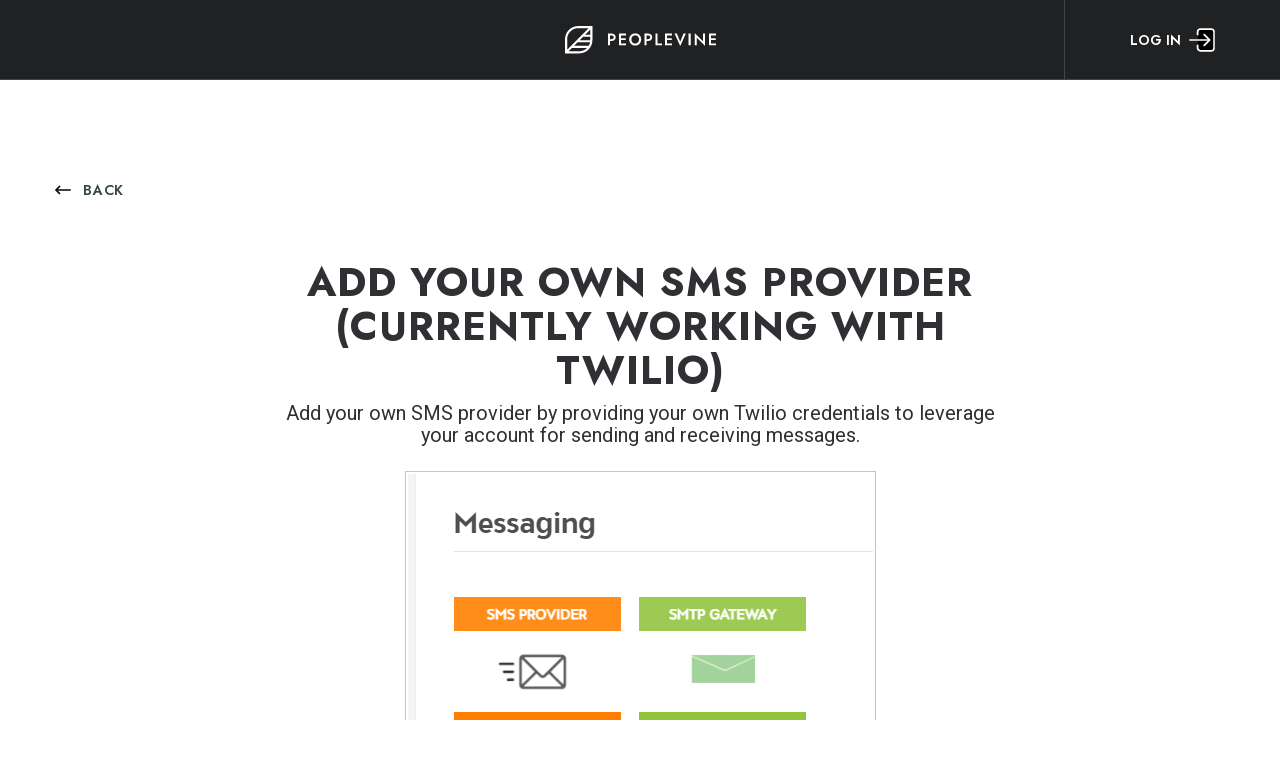

--- FILE ---
content_type: text/html; charset=utf-8
request_url: https://portal.peoplevine.com/blog/34793
body_size: 51815
content:



<!DOCTYPE html>
<!--[if IE 8]>    <html class="no-js ie8 ie" lang="en"> <![endif]-->
<!--[if IE 9]>    <html class="no-js ie9 ie" lang="en"> <![endif]-->
<!--[if gt IE 9]><!-->
<html class="no-js" lang="en">
<!--<![endif]-->
<head id="Head1"><meta charset="utf-8" /><meta id="metaauthor" name="author" content="Peoplevine&#32;via&#32;PeopleVine" /><meta id="ogtitle" property="og:title" /><meta id="ogtype" property="og:type" content="website" /><meta id="ogurl" property="og:url" /><meta id="ogdescription" property="og:description" /><meta property="og:image:width" content="1200" /><meta property="og:image:height" content="630" /><meta id="ogimage" property="og:image" /><link id="canonicalURL" rel="canonical" href="https://portal.peoplevine.com/page/blog_view" /><script> var userData = {}; userData['foregroundColor'] = ''; userData['backgroundColor'] = ''; userData['dateFormat'] = 'M/d/yyyy'; userData['countryCode'] = 'en-US';</script><script type="text/javascript">var siteData = {};siteData['currency'] = 'USD';siteData['currencySymbol'] = '$';var curPath = 'page_view.aspx'; var curObj = {"page_no":"30630,34793"}; var curQ = {"page_no":"30630,34793"};
var vars = {'customer_no': 0, 'first_name': ''};var company = {'enableActivityTracking': 'false', 'company_no': 72, 'company_name': 'Peoplevine'};</script><link rel="stylesheet" type="text/css" href="https://storage.peoplevine.com/media/361/portal/assets/bootstrap/default/css/bootstrap.min.css?build=20251229" />
<link rel="stylesheet" type="text/css" href="https://storage.peoplevine.com/media/361/portal/assets/bootstrap/default/css/bootstrap-theme.min.css?build=20251229"/>
<script>window.jQuery || document.write('<script src="https://storage.peoplevine.com/media/361/portal/assets/jQuery/default/jquery.min.js">\x3C/script>');</script>
<meta name="viewport" content="width=device-width, initial-scale=1.0"/>
<link rel = "stylesheet" type="text/css" href="https://portal.peoplevine.com/css/bundle.min.css?build=20251229" />
<link rel = "stylesheet" type="text/css" href="https://control.peoplevine.com/assets-ui-update/css/shared.min.css?build=20251229" />
<link rel = "stylesheet" type="text/css" href="https://control.peoplevine.com/assets-ui-update/css/peoplevine-styles.min.css?build=20251229" />
	<meta charset="utf-8">
	<link href="https://peoplevine.com/favicon.svg" rel="icon">
	<link href="https://peoplevine.com/favicon.svg" rel="apple-touch-icon" sizes="180x180">
	<link href="https://peoplevine.comhttps://peoplevine.com/favicon.svg" rel="icon" sizes="32x32" type="image/png">
	<link href="https://peoplevine.com/favicon.svg" rel="icon" sizes="16x16" type="image/png">
	<link href="https://peoplevine.com/favicon.svg" rel="mask-icon">
	<link href="https://peoplevine.com/favicon.svg" media="(prefers-color-scheme: dark)" rel="mask-icon">
	<meta content="#618070" name="msapplication-TileColor">
	<meta content="#202123" name="theme-color">
	<meta content="https://peoplevine.com/OG.png" name="msapplication-TileImage">
	<meta content="Peoplevine" name="description">
	<link href="https://peoplevine.blob.core.windows.net/media/72/website/assetes/main.017d12ed.chunk.css" rel="stylesheet">
	<link href="https://peoplevine.blob.core.windows.net/media/72/website/assetes/2.3651a6bc.chunk.css" rel="stylesheet">
	
	<link rel="stylesheet" href="https://cdnjs.cloudflare.com/ajax/libs/lightbox2/2.11.3/css/lightbox.min.css">
	<link href="https://peoplevine.blob.core.windows.net/media/72/css/demo-questionarie.css" rel="stylesheet">
	<link href="https://peoplevine.blob.core.windows.net/media/72/application.css" rel="stylesheet">
	<link href="https://cdn.jsdelivr.net/npm/select2@4.1.0-rc.0/dist/css/select2.min.css" rel="stylesheet" />
	

<link rel="stylesheet" type="text/css" href="https://peoplevine.blob.core.windows.net/files/72/style/1532_css.min.css?cache=202512030419" />
<script type="text/javascript" src="https://portal.peoplevine.com/scripts/bundle.min.js?build=20251229"></script>
<script type="text/javascript">curObj['customer_no'] = 0;curObj['business_no'] = 0;curObj['page_style_no'] = 1532;curObj['domain_no'] = 26;var user = { sessionID: 'k0mja2dxiniysskatkmzfjxt', ipAddress: '3.142.210.209'}</script><link type="text/css" rel="stylesheet" href="https://peoplevine.blob.core.windows.net/files/72/style/30630_page_css.min.css?cache=202311290137"><script>window.SETTINGS = {}; SETTINGS.PAGE_NAME = '/blog_view.aspx'; SETTINGS.COMPANY_NO = 72; SETTINGS.TIMEZONE_OFFSET = -5; SETTINGS.COMPANY_NAME = 'Peoplevine'; SETTINGS.EMAIL = 'info@peoplevine.com'; SETTINGS.DATEFORMAT = 'mm/dd/yy'; SETTINGS.COUNTRYCODE = 'en-US'; SETTINGS.CURRENCYSYMBOL = '$';</script><title>
	PeopleVine Blog Entry
</title></head>
<body id="custom_page-30630" class="customPage">
    <script type="text/javascript">
        //function enableForm() {
        //    document.getElementById("mainForm").disabled = false;
        //}

        //window.onLoad = enableForm();

        curObj['survey_no'] = 0;
        curObj['customer_no'] = 0;
        curObj['business_no'] = 0;
        curObj['prev_page'] = '/blog/34793';
        var user = { sessionID: 'k0mja2dxiniysskatkmzfjxt', ipAddress: '3.142.210.209'}
    </script>

    


    <div id="loading">
        <div class="cs-loader">
            <div class="cs-loader-inner">
                <label>●</label>
                <label>●</label>
                <label>●</label>
                <label>●</label>
                <label>●</label>
                <label>●</label>
            </div>
        </div>
    </div>

    <style>
        .showIfiOS {
            display:none !important;            
        }
        .hideAuthenticated {
            ;
        }
        .hideUnAuthenticated {
            display:none !important;
        }
        .isBusiness {
            display:none !important;
        }
        .hideIfBusiness {
            
        }
        .isActiveMember {
            display:none !important;
        }
        .isAuthenticated {
            display:none !important;
        }
    </style>

    <form method="post" action="/page_view.aspx?page_no=30630" id="mainForm">
<div class="aspNetHidden">
<input type="hidden" name="__VIEWSTATE" id="__VIEWSTATE" value="BAYY46fYzdcQ6rJt7d2LDsW2qWLqKVKlNhQ0I+DKlR06m72Ao/0fr8UYa+V5mHe5bQqy9ifBJ72I4bdQCFVBexXAGEKhvn5c2Srca2VWmnnpzkPqwLY2tyUCJwuV47YasDkS4H4wqdNbn9zwb8mOw+6NTMmbY88yknsqH5vSjdvDjfKZJf/eKKBO/L8g8Z2YG+l3BavFamNuyyWZkcDiQlPRc2SOJbh/CBL69q+8Hn8Q3K+7XXC3zUEZBB6hf5KeVJH7n5a6qoc/Yo8Df/v/PHgC4fSPgml3/[base64]/SYZHm5Ot5r4mykghxOncS8JjgOMWmuxLTzdvXmgzE4ZiN9ADqZgzLagWjSfmpWubNsw+4cnsS57zlrUQTtVAGVmu/H6aWvjroaVT18eQs0Kwm9U6IH6lQFcBLr0Vy5EmmDEY/DmQxc3FJ8y9XbMXFFuBUYj7qFf4NZLCz9IqL8BxPBpIY1w1mxOKC+/pDVHeSmV9EiW8nnsSNDYyQkP6aD4VtPMj1501KqpXIe1fhe6ms/NAZXRCdbgGtRcraAvtdPa7cjjXpSauJT4GIPZZSA/iIx+zlag0QIHWqe2iPYUUBVufsWIfPsnQ/QDlB3gPqaVIApKlWU9zjLt7qqz2Q6A99JBGzjzMoPskFL0XDWFE4pJtWeMgPm8BT+ixvj+xNyBJ2vE9DC6vgjfyBZT40cekUBjvMyYael2xBKwzSftdA+/42Q5lXHZfeCZaK9Qc8otBdCpm1IIjB952/CxM76NO7u3y/qYbmt1Hq/nng0pGaRKQJBLnyZACpF+GP9lHb/azPOKbgOJWmzZBrGcP1xawSNyc7y1nJLaIZYhDMJ/MZwZ5TvGv3LdnIbQVN+J/DoYfilBy20S2JwKa8u8bEbgWGQF331ldA/2hEeb8CF1EiACqgOF7B79tnmPme9899Xr9BLSht8XNWIeUjeqLmNv8YPW9v1Yh1CgFYt6PYyHyH21RLhnKJBG5jTVJg0rh0rXZ+BrSijyheILlUjzCv1WKPBYcj5dlZ/Ph03I2glsL7ooTgPEonkuAtT3PiSpCweFbm0YYW/OwyDGkcx2xC0EkvVQnmT5KoPVUrc8ZjAcD0/fju5uHOTw9rI8tjPiqtoZoa7jrgxNRaeynFgsS6lDFoesozkqQDDi5c1Dyr2llcyZmy5nPLDNcN7sv26BhxhM/3X4pZHJfZG289fUXk/+v9bDE019xaBFv0KYjiy55qjNDFf/ErbLoEMkQVfIj12pwJDeyq18SbgeCKq60kLSHbcAwYi7KLnGSkxgJkKV6wiH+gc9scRMmmA9wljHle5J8cHGHlBotP+4HQ3Xiytnj70MHdrV1qDAmZrRb+mCUSf6BB9CI5Xp37I7x510KYNcyf2N+yItd+UqCDpU4nxP4tdBkZ9f8OKL7DBmp1DzLks/JQv3ycnC3xXNN69uZzUAI8b+F+Z2BiMNaPQc+KFM98BNvUrbAFLyh78SdGym2pDUtuu0oW8SdEeDJvGdmFDJwI24auyhBpk7IwZDWaZ4wtDih45JYC4QjEj06Jif88VTkxfSIl8MY3ugZcM8Yy1fvfVzYo4mJ2uQ00/S6K7lAT+RIbpg3rGtob4t7uNSeAZy8CToQmMHchli3ACAtV8CpqFLozBBFIN9DwnW+ad1E7REo5XzWEzwdBQSoE/W3oLK574kYVagOSksiwJEfzPDr9kv8b3+CGfCf23lKd3OhR8qUCcrjtMiF/n47jCtIVRqPhsKZ6Ts3ZZGGo/oJ4WqSpc/j26csFWzwXlLTtsVTwFbNEEcTRATd8gENwpx4VCp5Se69QKxHRwF0hjhsfLHULYKwvHJId4lk6CZ81cmDQqTybpwt7F4WjXNgw/jmFctFk4w55buCb1DROadmk+0CwZ1tLYMDCw6KmoyoTcK3X2QOctDNS1my+c3bc+dxWQm78zsdiEErYE2DQB7s/Q+YKWqDuT+Brl4GDelKyN7R0SiIlJdUYsnTWTrvBEh1sEfvAwyof1GEKR1d4/Sn7DmxE+slR153ZVYp2zxK1sCkNW+LGNNGgyKFHVuKV4RyHqB0SDzWQk6UYiFiVZMytFtHY88s3p4GytUtpekJtqOj31hG1priBByd5/EsMLYjnh3Xn9NI7BuEjc0si1Eohir1qe0f0A3g2Q1NBF98AdQPIHbzzkAVFoAETbFvVyt0Ie/gn134tdyzVOXUhhk0saq6FhIcomSwZBXBXyPWW9pIn6NiZltuOZ3uE+7CuWbpEWX68Xu2gI7pif9lAyeJU2N8ZXkJR8X/YQsrl/1aSYt6qzQk5GUWNYWsAg3eHBko5lxC0hdvNmnuP58q6sHbt01zC0OBbNH1Ifrakuv/EU3C3PzJgNf+TA/iF6faaWH4MTtAVrgcnvpQ2nOMYan6mg3X6uFqgU9gYemf+cTihqjj1RCoOOp6GEJbdwDKkBvpbP47rSJlzFt9JepYNKJ4Za92cbLQMnypSEUzcrj/SD9h5gOwwoWGbfsAsZDbFsPMbsN0itynbXbol+04rXT52wG60+OcEaVtemD4cKwfFE3LJSX2KhWUlhA8/N3bf7DohmIl/hYQaaOa5dEwhw0jxlK6KZTeFGTjfdkxRAvegIu9ksGyX9/[base64]/4l0TtfgjqKMm5TPTkO/GpRRks4KnhT7+NL+dMKTQU9RRsMOMQd6Kbu15cZN4tHVP9Qe53T6ZZciUNijiRBjRzgZBL1I6DJH8x+1dmDgrY7ZSCD0x7CbllqDFpMbpcmAWPSMoelfVTicn4nTjVdGZtUA0gOWf10C0mLhUdHbjl0XwpQoTbK58dUEnYWfdySg+sdnHXY7FHnGvJt2UJ7GP/q2MNUvcnSPxfBfCRSncKN5u1Y5QaYFD88V8mHFQnnJF6XJSAddfumx7atMz/ZUPuUbN5rqsbDgL9Xqf8T9y5ChLs7qBraVl6yTlLbg15A25S1+K1mxMa1t8sbC/S8J8X1/GbIAWSEvHjmkYz1uWdrF93pRGjZ5IgYPnfM16VdbkVdqNh8HDsNjPRJZAdFct0WLmt1lQRLGunR9spXorQloqGaaOs+77SU5U4+ARU0R3i9/xXrOfXSBqI09K+kM9yjyzk9d1uxlh4BwOH61uOvpVR1rjzprU0dAPybBrLWce6CKaej3IygieTMKbTL8t5h9xrd/zZBIK3Hdywcfaz0Drt090wRqn3siryx20U4WS9JfDEZYsLQjdqTU0BNMngguBSDuy1SnAzo4bkZCdG9QFyCchzGDjWWAq3M7ThM6NOKPOiA/sGMP6OJTVzIfgQSD/BcCNwX/ZGbKFJ7T6XHJK7kyJiBSuT52qQxk85FS31jlCGpGSL2z1RExWt01n7VlPbcFBsa+xSwlPqLaXySzsR1l5AP8ssCFGrEyCgf2p/r0+9bCnyY6NZuaapiUUcupZ05aBUx4I5JjyFgYVxAmQsZgsJEX0kLbnnFGBccSsW0M0MC3FSPGh2dMR4i/zugROAkYlGZta2V9CNMdvIviMTAqKLmIG6Ga1aZH6OYcAyusIzA+8UyqEyV2CXMymnrYxlU8ypYe0tizTCHGTrlPGSlTs+gbDqdCREXeDVBvmZL5dVteFLwsm7it2/Jbo4GRwgpjK2aQaTEvG2J+8GCAoGRjlr/vPWw9gos7DKqLvZdXnYVFAFmaHOHgBklHMR6fTVpsOm/mPq6BveEm0gNlkgMVmja28sIsPdqVFHTPwNpRSaU739e2V82QkJQS7InUtUzlkV6cMxQ3O3ZiYmEavP13JtD7STqcNJeBg7VRa2GDrs/tVIvmFtDEW1klNpO0h/IPVLjKKH+rS5CeulKh3xbNMaTnuI8dtx5pyqaUmr4MwS4slQ4ZZgVHZeErT8QdDFI7cXT4IqD3LKX5sE5g1PFIxG558SAaA4MqEwlDzjicoNsu2ZUuMLzrY11GXsam/CLzMAhKpTxhHcV6yJo6m5ibfK2WP8F4myIrtEi4j2Tg045QKm8TiHuidNrExvbUKgWl1wALEU+SwSypDN+Nrm7W6mI2vnkND8mi3cXNonF9O4n9DmvAkeMMeI3DC/uAMnhb26JSSMqElxKwB4W+e4blA+tB3B1WbdcNEZ5q4NmCQUKIezAoevo8Y+PKaXgkd6Ak8XDVzEo8guwBV4PRHDJBfiO8oWmelXCHbGhhzATbSwq+XGpaZzzkdKcGnSuYUpBnPM/ya1IS+bprCKjXnBXGG7lLyWMduy9CsGYVINr/ifMtOZTe0MQ+GQYxxkYofPViyTx7YV0x4c96DOr60L/NAPZ1BeRekQd5cNLBb2shqHce2cP0++vSgxeUAM18ZwlAuTcIqms6SEN7Piz/K6P0baHtvb9Qs7iBntvyzp/PlW0GY6hvk1phcCRWx1ZDeXqgblbb2hmQnURUf/a6/0Io9h3kjm1BejcaI5sAX3ix1h2f3BnH5bTnMjGs7rY5O8wFYJS66sIhMl6/gCtlx9Kwim4LKaeoQY/tWAPxS7F0hK4Oah1D6fOxyc8shaytUX3qDqFG1X4KM4zFkopBKeneTjZHcLSHb+dtRbNtgZ3DKU0sjkyf9FVJ4OFAacXvfEhwYFm5wNMYS+DDkPhk/zwopiKid4K/PTNaRJ1/ZHfJRP+RmjbC0fCJFrPRx556mxnvoQohuxnj9sY4XZMb7J9ExnLnMNETw3ftZGa7HoOEz9SZ4x/qYYAE0voB/yh8Vo075Ifvdy1n2N1X51m62wSIQ+V2lzErC3LL0HdhaZ73RVAuhwWah/+b0ttt5JolRRxGjYKRNYZnk1RhiIwMPSVIlk324GlqdqVQzbskXOugF2mxhXHtotu8H36WQZqZwnjtEwIyfwpAShUjDtuTzA0XsdpyvrMl554z+ysWUAbr3xRyJGn2BfSm/WAB2teYqFUxqgT59u0nYZJFddcAajIQBm4iR7lEmqqbzPSm1MPl/fYaj5oOYKgHCn3yaWUtIwD0QnigRLgZjtXxmFAFtpHE+jJo6UiMBnxC1loJRpdBGtAjS7zrggpm9Y/o3dqnzfsMIMc7zVcdZBvsUGI6iuqBlkSzk0PjAyTAxsoT9bCH94VQdhvATdsP5atz+jbBcqAlBVHbLJFjFH87ukbewXOaV+XfF8ZOwMe+IFJ//1+RxJ1wuMpqXowkWGm7xqBXhfwa9h/Cmh14TQmeu+cePiI0PdfIV068nJIw8Yo69fFCLV91Q0DG6vBI5JDmRXuDLiLzt4HCS4Rd2F1i6V7K1c5EwA4FfYu7Yh3/BEaWx22yfkAw2Thce2Y5U9Qg8uUpAgCVXldr7TWD4RQdz4UsxVLsJkNfEMPRkD9VS2uTdiqxETXoWvP5X1TYyl+uOMJcngzkA3xNXKvY74QGArg0Ux23tFobuNACsQFhzAU3KoF73j/k43ilLvHLoOEt9/8zzNdDjRUVtYgAbTdfl/yrugAW3voPzOqJltLci3QZ1H67SzmYBp/VOaLB7PvZcTaVA/Sb6u775UYiI5Shhkosy0qPOlV3ScFYcUj5D3P9Eu8pcgQDnc86qpPl9cjfKlBd9cAPUuDUGGYPqUo/lD8yiejCiGbwlRZd8ZbrXpJ2zWZUazgEGUe+PEuERCGNMZ7Dtkl1h7nAYryd6zSER+7n/WYAJBkV0VLZ+AfOKtyJg1z+NMpzl8nB5ETT3jcg1+wN2vgy63v3ZPDOaaFdu7xc1KNhrIie7/MgMMd5b+JC5PnQQ5tVuKaLk4EqxdaUy1Ji9pLNp9QAbdqGU8cX5UxvqqFD06G7A3sngFT+ak+QcYaV+QupTI7ey3CkB18Bm2wrEuzO+xmND/NCXhuzQzTIIsj5OPfL7bG02//op79Tkcdw3FRlz4l5AT7J/d0IBiRHAz5EjfTWZ/o6ODFdLqCqjU8bTZ9QjUtPWFA5wRbO9e2oZg+0s4usBRbhDP28WWonhsdRjnQCf7S9lutXOrIcq3+5MGNAtXNf8ooEUZhJrlNzs837/ws7m8kSQcjUUXyt9LJHaNXCC+Wa0951Far6NckChGc9xA2m3eAiqegNjDWgiPDHcuOaawu/T/wmZqlnF3/MMPVN7kX9S7uVFtKDDMNBzDnC3A0hZGSabg0bzKScsKFk0r0cZUVIfTovrcZkuMQDTcEB+NV4A7IQUBUh9gJ3iILHaCJ2jkrF3aIgvy0heVZ/6EFux17ZpaaUNKShZoYdPwROto49tyc/Hijyb/U0hEHjc4cLljUsO/szor8Yp7//vZu71G8VnPTEjFWsceXPdzrDJnHGw6saG74Wu/reBvsTzyexNRJAjZA6vhZrPXoQBoTNpmOuz8qiJ/Zuuh7YyP2xfiWVd//miulS3z/ZGz822Ii8PwJbw7I6PyhRb29Fkad9ScavPVI9tNOq9VDkmj1rzdcchFZye9wd387cISVN4K9Lb+xr+lnOSq0/NyFosTVaJrPKlS9BikaRx04FVQ6fsZ46oF3X5W1lAg+6P2fYPE84ysBzRu6IAOOcRHNubzD90pHjlmPAtIv8mdLC3/5h3QGsqv1JuRuPykx4FIXGSSl7I9ELaLmPyHz21BBgUwyn3RGZDwNZY5QVfqZL0Yd8bGFiZH9/AnGtF1EghZYo7NALXbfNwL1ITRRBkG029hxJ/rvF9lr/fGFkZENtgwtluXFiuiOoPPMREviV+sBKv3De8HQP22UNeGvw6OSB6wXYcXK96xj6IEczVmd2KMnzDjMHztRDYGMJ9LPnv7WdtnCXRH8DwNhhmfdrbbLkv+wVU3OM04Aqt2qBcEmhOspGgagYsIiJ7ECsi7F/KNEv2xFXYyUH8rOh9OrP+9v+JFqZHUjXqywkVK9Ao7dzlW2J1MUONs/CwM/g+U38WA8of4BqYVRA5vqQYWYdznpHE5t2wfXjqm4MA4X9HicdNVzyM646eNkAXjJvx79AC0+axsLkheoZ184JLyQuR0PzIpb6NmvEAsb6YbbeziwGj1ZE13D2tsetS/4kWeVBtfBSV2c1QTKAq16ubrg8DBAh7UVCossDNYVsTDiZiDbBp9fHBMeyZXgxhlvC72TVBse2uzSi+RAEpclKyDrFPCuG/WkZaMhPFxHgs8X9aV6+0syYseSGkbPNILSSXLP3skErhlIJmZO4g2u5w1Av0qVU5Afxsea1FtNt2ZujCXtoeRGO8UO/kScGjIEaoQCf9UcxcVrmC0amZG/mlkF0FtJGyGu0zho+Wk62A3/vAmm2LiH4PNCLlynZTsenqeBvsBBaQ7jOQMV5chtZXD5e9SLTHNOsYmW//lIDbkw3tdPTqp3ljH6mCWaWTZFhd+QS+Rr71xGF+a7DnmnCWXZLL9hxNm0T3BoGPPnXNM6Wx+gZkUQrjOJTLg0ynbQWDZoz7Cs72tyJZC//[base64]/mLi+IlaSxS6u24E16ZwhcGn929Vj8voIEXR1ty3b+UPJ+7v2jbCC6GfaR+s7CdJ0SAVo1uMj1G3iyFOkqh5LoJKLrgOCrG4SkzMIXRjQIbvphFa0dJsJNR3TwGgBmMShWkTHKF1eUPMQo8Ou2lfZYc26xK66DLWdiDiKV2UASBF06Quk2uAT8P/0SaAC/nRWkCIg3H0gEO62evZD1DASJ1I8jfJ4PCudCHh4GChanUJrICEjIe5L11X/7R5t2kM0J3pcxUlwyO1N1NJrX2D9i+FVy0FqmHsj9yrlFGIKZGvq6MtsgwkECho9+roIVzP6d3Vmiv8+9gy30XwShQxuVO8jh5YMqAzHV71utUBqGk7TQ6PEiphQGebGGGONNb9WWizrD+pKJzWzHGoOtf9kmpumUl44m6v2PR660ywTj5MRXx3RvCPHOp2wb/RWWsBi69//N4+viNVfmcChDI6/bhv/5DbK4ohKBUka/yS2owpuUaTw4OOD5WtTvneflJemTQnKH+bUWSSrrFb/DYbnqHWoEj0/3Vl7IW6rS2y0jW0S1VznSWpsf15qMaE8Bwj2HyihhjkjFHSp5+cOyR8dEsiv1+jCrbfBEgFnBEy+DUUo3ficAo++nvfxqMKFQofO0RAr5vClS7vK6tt7bOrU3J54Oou9b3JUsbkO3o+PZP6xFqcRJtSfdWs9XpedihdP/5NrVZk4lByz7FGFhlgwB8GOhgONPlgSJuvqlec1I3huNghWI35WhK+qFUatodiPnH2Dl+1q/93G/B3K7TtHojbEA1tIskc8+BAW0O4LTFocKtBAPCwv9G3fSAbbAFmv4KPOHNCFwIVmRqlVH0u9FsEWc9BxwWIn7vtA2C3ZAHDZDIZrSp6rK/DNSfXrslLNFdcPU80ydYTLT/L1C5Nn4QY8CY9TxVZjLcfsBjV17cW7rQUqKi+kdLzC3l4hxZMud7iUIEvtDwB3b0X4TlBT+37RVgrvwEoqwqgmzUdnOs/v8CdZjO9oSyzUuxwXLHRViO+nHx/1/0Uf1P8VCJfoISBd8cQTJv/EpZp88IHSj7vrwmoKcoSPmycDYsEZs+qi7Vc5hfz5Mku/VhDcIhiQpps/XCAq2HrlC8KuLzCG3myLlo6nPVpd8yZQCpOFxR7pVtupI+nBj79Iig8PFk7epuAY5dTE+AITrP/1oSCW2hY0ey7HrxQqvzgypqK34WmP3Tn7oSV3yYR7oYfTeKscgQCrI0/nzrkPyHywUXZvpo6pg9VJowm/JPwxfAPyEMc9cz++vRBfF5QQUrMdDu2cinr8UwnrQGFSIknmH+Ho3uwCU2YcrKpP6cb6Y93Y1G7HyGcNSByH9LvqJJqGIcYaOFFVnVXCyn/7FDr090bx/9KjzSbTbp63bL0HwRG8OJOnDx8DB/[base64]/mEvUThxbG42keIRzRVui3mqfoN3/Yl/[base64]/MMTjfqKas/TSRPIMA0URV8KqQLLbzM6yOeXWeu6Hv+GCxV+b/teukH6c0e/xYlbTXob1YGfHirjQtmJFytNpPLRTtjZppxPDQ4lo6BWLb2ff0QjI4s8qjhH+tDlH6dOtRofZrSd//bfFhBkeTzGfyfOJjzzWJuxFATTo+pvhmtic0hUXg9MgdxNlmhuEwjjs72mLmQf9fdHaDDdg/uB5aojwHNzXN+/Duq+WmNlYKrheYzqaUyCiHZQOcWNnun7pK9aflm5QPsT/XTq06anhyq6xccU/9R90e/95oCZ0X3F2vqybF4adfk751ndAG+kkFgdpRMECBdrsl7KuQYYrDOLy6LXECAU6L5wSf4VhQt+3vX2VGQBdLQQvlaI5NMZNYnREPaQJI1Q57YNyVN7JHRRYYNbxbZ9QSrOuxHW/ELr3wjLFAFfs2R/vNuSQ64bKKQZLVcOXamcBkUNxav/IwsbXd0x/6yRIcIuJlL8U/YkMVeewyuS2eG5rbIa6eIfyUfsoe2/l52G97vTJK29sOQj1QPUIqe1ddpRzO9idclXI2QuvPHr+WIFZh7O5T3/RyTsePVBSwBNyV9alIpRv/fj4yCFyf571icTfmtFxNLit84DymzGMe1GjgM0BvYBvk0oQf3zmoYnu3Y4OlcW9YssD8x3oS1VPaAuMOLPHFUGHmXfNY1madI0nDgQAeofGGexvizaJED3RpMQ9H7xMvHPqxP/eyp1kgaEf5UzIf/RRidy2Kz5BqnuQrhdFrazRDg/WBMXCDkfMGZ/3GGAKzNG2VGpM5PngNQxtoKQtVcW60vKJk5G2r4rlpw3XaaDU9nz2qSy5f1OI/UwhVd6L6t0TGMWl467DpKXveUsbEiMpzPGCDIJ0y3Vx2+Ungo6cEJrmhKqKHmMdrN31Cz+t3Y8bWnLJ8XJ8Zg3eymg2UPhYR7gqbP8R989EZCgCUHeLbxFE/eGrqGggTbwJNx+n/mOvi3SGWCmHPftdQdX0SgL6PI6nSPwKT+VGZ36FAh9xfbyqxAItFW+Dwdtry9hc1eRRHrb8ygW0mMceZ0pQIYRWJDTkPun9UXzrW9hsryBNbd/aSiHYiPjbqcJrFJGwnRv5cTLF7Gicr8BMxeVHBrcpwSmTDEMwOo1bbyuOOioYWvC0qLEQJ/nBOcEk9XJccqHXVyj3BSqPBLawce7Lt1BzeI6GHweexDtkrgJ2SFbUbgB90yhAnlCj6IcUVQ0jSZkJgiSoR0/PgrFhtwbNc1a3rKZE9sHGP71iH+NEfYSbQN8JRRyDYgIE4DNEdszFQ15Gw1dpaeYcgQfsBpGhHfbz7giBVf9pVf28qMwCHq9t0507GXVos1++yDhoMouck497TgDb47ouOX3Mn26+GJihcra1vEtzr0Lo99Jmubwsuvk+rw26oIQiT/QEzxClgtrMv4midU9LGsnLD6XxlB561qeh6txnNIf07GmylQw5SGxnp592+LeESAjMfJQMWhOO9V+1QxQXOICWI/7UKqydI9mSEW3jfSyaMg67G49NucP0UlhJ+hC99ChHysi0WCEPEsbTmsIWvysUtsrw2Za1CCdHywwrPjAKRYWVSEkK0OUjG1IvqTYS4DRgPalmbQUcWWfEU/iW3143xgmbf0bbTAuevo+9UmXgPLHnxJmfJAGoTNb0ypDht/MLHvceWfWv2spwy12Iddb6YRR4M77/oIjDTXEHo113hbmELzd3/y1eXebXslaTPbAMs3VKi2V/zdzAGKvvwqD2YzMeBq1sbpjYgTyQ9PXHQUgWQ7FdlKGTCQdJ4/TnIPULiro9K6wjqQ9ytBNp+an77mT7/Vy4gqQ6mDluHfS9u34ZMiV/ECRfKcTzCmBTLvxnD/m8Hyc9bbKKJeZgFFl3MHzOTWT19B2+36P4H1qNfhbHPq4WihsMqnB+RlP9ubVbIO86/W0Ki9twhaa0F3vB0lHcnlQZhGr/CVKo3G3fj8IVwoTDsBWggueYs65e6hR7EpYOflIB8pnrjRquHFBbJ+wqZp0K6dZc/8uwnsLZqTzAR7u/B+woXsB680TwO8ugGFRMGbhUdL7UER3c6LRSEMS96l0G0oofsTjDevY7f6sntKFlocyneuqKihYQg8i3dt39jahvHkZzIUv2n2jA6t2j34l/hMEBzMxM+LcwVEKeHRZVYSQwCqDCVlVKZaiTZ02b9YAZm1Bu+eJNcGOCgeTsWzZ8WAK/ZP6kWTK3JPRMqMf7jYeo9o9bPl0fFZT2y5mVLx2oTsAU99/E+1hg4A9lQ8wtP2iLqGvf+A4EfSor3gkR2RLPBI3p2ZAjQu34p00Md4rKDtT/8UiznINWTwDYgxwJXNuiwIR2jZnEDeM+T2TELZ3db7YDpFmgq8CfwuCEP6CmDtU/hJe2PNLnUs5I6Hj3er9GY+j7G/[base64]/OSLcjW80M3r74sXlLhQIZ0U4g5TZBlBZ1YqvAbeL0XNuSOFpnUCVZjoFOBGJ++1okUfhXPh40S+Dpg/MCmHKt6pjMb8zlSPZ7tlKLGuAPxq7Azc79mNLH0sFsO6G7k1Xvg79Vh0FCZ26p+D0dPkXCCK2zdWBj2GFfFwlpdK4vpFIS+2tPtnJvkLoWKAjHcj93nkwscyIAdyqpq3O8vcY/M74k7m1WenQ52p40eKirNPvw5F5FpZmtdjcVHkg/AsJoJP3bHYeHHDsBMPoZEWte4pDiRtIIhK8oOxmji9KRnoYDAdeaMfHYypKM30cU9RkvV3TldkATKl+IuCldm3Zm4J0XWS0PH2+feTCS2noM6CZ7gjmL6eBSe5UYuQyxhWaxQyawhwAmz+BqDGrtyjxKHnBTHtrLBPT6UbguKyniLEmiJU/Zfl2QYssgCqg4c0EG/Wd8ZnpDEBRhq+QXEugWfVLM3xFtRYOVjoUqf/aKIa6mklv7AB0tlKuw8ccuSQA19LMPnbFuKBJro4nALRHkgDov9hbT9hRIbC+ff2eCg/l4ssr1MQqI89IG5Zi3+6OfksdGeOnIeX1cBivOgrv9EcmfuMMVIHp5izWkyG8kmbipyrR3G4AJQHzafdL9PvCt/cYNCXFwlpgybQmWDgCQBN7xmOQpXF74ap1WXTbBer+bNI1hn5x1Bq4jiFi0n20j4PHg34TV6fzymd3iaft1DF8rmWYUeouzTqaA1HqMwa1DwMyxzGr0x5XwxeGrkGHjH2F7v8gXwOElE5gxzRO95T8dOzGwMGIDa5eyB2+WLtZZmCttfWlih7F18Ao3/1WFfQLNtlA7j8GoPsmLJBv0LOlrRsqGg0JrLQxZm0DAwhszJbeRs70Qubtth7qdk7/Qwrn6+oxE15hhtnkNN4IHuIpQl/[base64]/OnqGrPNPEDIt27MV935HCelJ46cDVwVc36mYsSaKPIjZG1T12QGbVphShl5WM3GrP29oaAjkK2HmT9/wT38BnygfhKSGBN2gu/KXdbzyABhn18jLvT1F8xUCuPImoWT3h/hbcM1w+rfBJ+GwTp1C/s5ij0TfJyQeFlfvYQVNA0StEZ8LTBnalld8ga3pDVbaJNixA2CppMb6T7Yj+QdskpbRUrLcohIzu2NvK+O4ukGZkzCMVVDXyVTkvX7r6CyJYPjTphBUhMWjyWxA1zMzmIFiGVerAb92qnPJp2EtM4+yM/cQ0cDHuR5fPFA4HX7ZvD8j6/bV+iIQPTwvyglHtfLS/nsaQYjvM6BBkKNUGlrwxYTDNkc7I3WoGG/8XsI8Bqq9NAjoPtzkcyWXpuhsFBv9IOb3S9C0PG7s0v2uxzJ1Op6VyaXIZ0JyXusBv9vRDdJHF7cD1qjoQmGQw4WXfaawAeb29xAohfz2FpSJa7Xoxo1GJAR0Rgb5OZ7dMusiUmkv13KCneRnzegHffbv2YM78scacCSP8yqZtUQ0c59z/a31Z1iDnvccUUD5A4T6AtDjwYg4NTWpwfz0ocwF48Hvm9syWJvnkQO1/hVBYDYc+a9gXQC+7hwoe/Bgikk5AzXkMI9NGQhxH12uCbZZbhdHcU/YuZP+1iZfn3JKf5DBCocupnqDWbUNwTGemBRMaTNtO9v+Cwz8QtXWLneZgqMyZKndftTr845xjrcl8IgaXPNYl9DMIAYT0TNvFUwOYlnf3r8fHn0tMog258GyfvlSo2aCNWa+z0x/xj2Ksr5ooomWXKtdKBSjChhZLS3FkWfntilTS9o/CA7/H2q80obWOURyspUwTyMfF6UCu4m5TDWmd5wvjDkzDN2LqUXUos9WI8VrYNBzn3FYeKJ5ww2uIVBZgfdzUOsv2d3j/R/a5BgCg9bEWRxqN9TvrNUGAU2RJff7PjbfPupMB1CpdXvcQJUZeddIQsiN3knnWYotodOoAdqztyZc8RqUTCookOYix40J/72PxvfvcL7i/tvy+RHgW/[base64]/yBiGbgCs85VZbiBzdloMhgbp68HOryIo9i+DO9f66Htp7z4+op0cyQYUb79CbMkDvrVZYjMUyCsUPbWjDEbc/2Q276ZDc/mBASNswbwVHvyTGSpIKQCNKCGJjCYm/DwWR70TTVm5aeYu1mA31KHvr31+58v/5+GhFHpAiCmP2b9brlMuVbjgDMh6Z5FbejdvhLePZ6qMIl0Q7Z1+PEG2cJtEFcOlx9jtu8Mj4ZpYeMhc2jftU5NXlGYm4sGTMWZZBvuBD6pmdXzlwbFu69Q51hCfGD3FStPlN31Ng4yvHIU9YF62VxSOMXEe641M5/UKohMm68JErRlnRMpfaXOWTdpvO+9ij5Joj5/[base64]/ElvngNlQpgbwoMqMLyX/zzdJ5YDSVmyFBtX/HUAvrnf+7k9pZrzJL8Vn9T2ONNJ2+qyQYjzy0RImTQKi0DRifJj3rVGLqTBel2fLDBTNQIcQJwfFlEGvG0tTGqfCBapGUXfzmABsju0crXTt1mxv62+11yO/gcq14FGZikwHg2NDF5HSLZy//qFs+KhuNQL/vaMxRYKM7oFvOHP9WDW59d6qcIpNWbkx4TK0kxSXg/[base64]/AdxW/EUz49jbZD5S5HcluI8Cd8LSh8raM3NJskLVR7858O18xS8qbL7CWU6BfDEzQwAHXLdVcPGacgsaHAOsmXRLlme2nawFz8BSBU4fe+6wSlvhCRi0E1zEyrpAkwFC8/OO6Emlkv+NAnWA1hK+gY6MjfrTiTdSUoMGoN9pgajPM/eSCBQHAtA4Mix6fj0sZDSexZ3J1wd3dtU+ecz4PeLQbaacsVTq6tM0bt6h60exDyE4cdhvqr31Z/sPfvUhBv12ZeJae1CxHr1Cu+SmXxvWDvI9LH0IZbDIZZs68IOYGDgpEKIkTt8dgYqQztUEKwoWV0udpDJXOphLajLNNnxJr9Is/+vlHvBh8QdwhPVYgq7MG6vVbMzJ8CFUAsoeWgyKYNKleWt2g3uS6Z1Q6L13vGejsHQGbtw/aL2A6If81x8t++2quV+wCFRwidl64VY4HisJzasuAWXqzkkextx4d3E9WJ8RsobY2mT4ZwXtN+Mdhi/dZ134xkmxxFz1IKZbWnKDPNuA3G2Ew0jS8KI/ijcQ+29CzIbrwpJp4/Ij4BwphIBNPR4cyl9mYCs5eg7X9yiMEAgd2HWfytC78rJ2PJpRLTf47ZQW63jL/ZkVyIZe0VX2UaMP3SNvxtPnDGAitrFqu/jVmtuSdrGr7HQiaEl2YU0uOtYwL8mLiZoE8JT6jAo1CpmkAPXqcYWFHPgAqAXslXn121g1V5tk0ylVOp4Erw5huWY0tf0jOWJJZtVxSzqoCb7TSXcYQL3z6SR/3ODfSzGKQ8cC7wDdt/HqnKc6GQfJGBYotezFiUxJrXc8Ft+uloWceXmtPT1g5xhZcFTeJJI24QkW5rIKkq2D+MEA1VCnf4VJO6u0R+F9Mm8/p2VCe9lMG3L5JCo+F7QiR6VOGththPPqapdxT2TwHrFnTbt+eoiTjl2Es1kO8PbfoQcj4NtyZvzP56ShHf429vaxVe+I1WnJ68Hb3swijsuGu0QJBvmSA03BpFxZJQlpZtFA7RZC4IvvnpCVfEka1HaJF+yzhP1NlgFSjLJjnLH2bdZABpOPA/CVYOzUEErbWToQTqn51AM6QAKsokr53hjNPmXHGUxGWeRxyKagy4yTMDhUS/xcbt61IJ32v3V8g+FifnDqYQaDnhElc87vjIk1zcHLEXe0YKBYEjuPWDRuU87QlygNiHn5254P+UBCBTHnkoCpYSQCBtOq0tk1wYKiNphHiNso1wmUOHyunE+HhsaPYz4ftpO8EZujtQmWNpkbqmiJz6W4klCddsA/39lrbpnuwm/Cx57JKBk/TkqsepdBKVkgrJhZiE/59q5z/Dc4kKrnK9UhL5JFPuStu5twOchqXg7nWU0B26fP8y0txc5EkEBr76LP9KpTg5e46+fs2qiWfYdO0FwPrgTJJA7pzdzbj7hT0RST7XyMJe6WNMilfVDgUZnH34wJMg87P0vqEojRNxaLr50CKVkmeac8if6jsjc5t6WEz/Jr2rm34KVRAbnxcLx/Cb/UJbFSBv5iN/0w3TOhNlpxLZTV5qKu1j1BmccJTnJW9mq+lVPfUxDxz+iiCCRAx4LclEnrhe8hcBroOfZ1k7KoNk7d7d5m2V6/6KXBJoqRm6GeyQNjQxgsEwPa1kCyZGPSug0jumwZ2GzWKhvlKylK/LzzBypYeV/3eVZxfBpecPudcPvS7J5HbsEDHlNX36z+bYeLCNk5qvQbpAQMqaimVekE/30q1oA6oWuWrloJBrTqSHd4ien/UlaSdU6sLa4tBBFR6iqXlt7pqq/Xgc3YeFUsixybkkLEKqzdPDiMn5nxfg+RQIfy9xCvZ3gXm1K+pSQwY/eGqWr8RZN04ELmE3Xce3caZ/3EQE7sVjdwKrb1cPriErliNmnyD5D9eNDFzjx9VONMaS/urdw2iRQJY1fo90a2p2RSUf9+wJcQJRDXC0sfad/LM9PfPVOazDuujJqVEcxeU7SPDiP76IRtjDGwLjBy/Wx7ZnfNrHiAH96Dsg4bt8geUvWETinHesxfzDcpY2bo5Vv22UMlVDBvq2qpfk+U1ie1xFt3/EIp4JaIJZhsh6ZY5Cc5wEifMf+8IuUX+FdBSBtpr4QFt1pQqvg4IHmcist0hjVm5muhBh9LjJkyete0uE6V4f9E+sHRFngPLUCG3UBZ/PyktH2XmZ07qqdyT+6LaW5EMuCD+rEPGK8M4rBfM/NEABq57uVG6xqQB0brHgAH1fenUHCmUUKRNvXf42ty0nbp0N6mQGTLIoishJs0DoU9hgbG18IrxeOezRW+pCC1/0jNEnaUT6/H/0UVgGUzZv5zgsff2gQMIqmczrs9/4TC32A3eVkSd1YAPOsbk0bjqLZSlYTVXq2vA97LAEdgT3/78/Bj7RfK7VAq7s4SKuMfxIuCdmFPgeOOX5oirezRuL5+o0Uvv3bvNbNu9FqOfhMu+25LfrBnta9p6jeJJBPBo4jHYLh3ZaiMbYDjuxxbqmjQIC9VJb8t2GKxht3D/+bB6EkyxINVm/R8ke4Duga+V0j1Spxvuc2tntYiPO3bw/jTldSmk2UMpp8htRvTKWphkS4zylVUhNRZCm3D9bgQX/CAST0NhHvlW6SY+cdSLl2YC8BXdgSH/A5LbwCRsdPrE7UbeVdgKACspolSbCL7UyEU/ihyuChrgU2ojWjMYNhOk8jMPu/xGkh9/jCAuT5CkYgmAINR/aDWa2pXRNa1R9utgzbkM8NZYbw8tjBXUGrUL97BHZfbchm6je8/z33yA0ZSlT7XqT1BJOO5+6TQ0Kzom9uFSNBPYghHyGOnNWXrofn7eekfX3yzi6/AuqDFWs4TQdIxkAPKr4CRglwDJGxHf4iqNGFVjnsIVWClmnmDeRFav1KHxUU7i4YHoHMS3SRRXcas5gAKEY1dnRXEkAZ7QHk6OyTZJpwqEUctDeIMH9X4oQejVgef+b6R5nwFBqe8jNka8I4CgXe9I1686UuQITMJBAD2S9Q2oD5YOezp49+sL2nplSzTf8lu/PqOkWpgXGCSA4jj0EVtTCWdXOp5zmgY9XXfgTLeT2TBtcvc7LpCjK+qV0PJGNzLhschnDL6ImldJbCpFMDMAvOcQ3JcVhgOOXbN66An8NWCe84JAtxP+ovCTPBuZswrXdfEb6B5CE9QX3exKnq1sRBO6xaQqaXPlstFFS0FQULDM1g/cNO8F4fh/3Fw0HL2mCAFDW8piOEx3HRP8px4ndL3woQ5P1YmnzqHA1F2KdmNzqxsRNvAiULlJdh4POVUg6uxlaGU3eiks4g+rjG33mACLtAKVgwbaZPKibO+QyvP1KiAFvLSPgWOZJgrQdVbBCJ7blOR18XVDGoHkHLygHokQSALeN0Hna4SDMPdW/WF+YqWWeLh+yIZ/lZnUST29mnaMrM2icKlEaE5QwtgL8PfAlhUa3dbPmjwYuNrZKAVwgDKIj/3DVCaUsR5m5/wGfoL36gRqx4Z39PizlLR/e6HbHXJBoiGCJphRkAl8kNcYU/jzPkTXR6EN9E6PWwWSIXDcO0z1bZrB9QK+IqlSt9GgP2BBP/[base64]/[base64]/e1/QMoDWBJP5Qv5Cxc3ZKjtZYGrhPGB7I7r8sSrnx30m0cB/62fbib3BhO4ATskU256aoD1aCWrewbgvcT/[base64]/[base64]/986E2BZAm/SRZ4zrAm3UGTwh+qNPcIhsff3uX8KHh+SnLo9NgW7kKKH4smbHi54DGZQ57oh/1IQgwlBZpwKLLpYJoCbSbkfFeXdrYbj/lo8XjBxy9FyQ0EPxnc/qoyWWq2kZv+i5vMPWARK6gEimTOmCj5B4hB1NjFBS58rT2t9HVSYXbOEFRDS+PY6EcvMLT8NUXklJWUhW+vD9RAQRHioXGTrrJspbE5UK8qfuTa/Z34TjmYufxg1o2/flLFgaL2ZKoRTRgcuQccvfKT+JFHbGEscBEaFkVVRODXnXLI+owecpU8ZFZId4Ja7lHMfInhGX4HQc1CKDM5+7ZLwg6ADx37zWQpvSKKZHuoZkdi0BJl/qUGgS2LQQ6bOJ+Iu6b7RpWpcqe501zVJdc/4WSZioJOsBN//z5t/23/CqGxVX7dYBWYHCQun0GEwLUhTCpkYesv0JxFbFW2qsS2qP7aphzss861WEihvsv49u0fdq1FLk8ImoRWNgmOb87qzKwiS1flxBhisbU3kKxMPahvsD46PrH1cEqrOUYtawHRvdRrnRILWrcv/7tlgm60vntu7Vg716FGnaFP127c/kr1RXvTgxgs40dnh5wuOO/A9xIRO8dCyKX6hO8G81cTwzJb0V0F52M/yJzrFuHGdT7Dx5lZTa8jsXXIsjwFijcJY/KbIMmdPW9nicWsJeAP8ZWLKetHPfbCF/8MWCQd40u67o2b3lkuJfGW3t3TBX7OjtgnsPCBMdqhKYDMVVBXffrs1wMZ0tIW67/eLmVLJLUYNbLwIKqY1tpP8jYUZvjCP0jI7RTFVtyALikr4NyxF6+PcPDOkeXfuSDhIdy6u93uJu+NeF3EY39LieyZbOKVmQiHeKxgFVKIVYT2z0cM8ANLDfVzq7KD2PcPndd1Ho47tJHNBmMW+LJGyakMG14pRIL/ud4F2pJdUIYie8Z1P9TK3PI5XAhoYBCxsjewyFQ0PIogbBQvqJOm6zU8ZPH8T58yjq6EB1Stsn6sVxYMpEh8fKSY2PGHQiJCL+tDknNTkj10IuMU8BTKEpR2GlICAlOjlFKcQ+OW8Xu5eXh2SXres//6uqVqNbV+tOnpzhgJ6vClSFgtXmMq6lHKSzjOKjos6RTdW2nEFVttY3kFf12Q7KmmObqRwYrTyxpBVIHMLdEwDnCTwEf7TWX3/RzfQhAu8k2YDJElFn6wmKTZ8HncKuYZ4XW6BLqH9nscgaDY4+2NS5XGptJde2IcTAdFR6Qnb6QupUHPXYiV8wQ87TF2JEVYcM5/p8S8P+O6R0J0wv3RZf5agwQhPLqy9tqPwTxAx8r03mRSh27K6ryZxSpyK094ckvtRooD8C5N3JOmBK6xiUHEW4uzLkBpDPxgl4S8AWKcpOXn2H3HgJPJb2pgyEUXqmqEPRB0X3hu+LJ87Bu/vtohBXO1HvAP+d5y23uHdE9aOvT8d58k8iSVgbJAz5t8ojEc8niPr1+RD7bthmqhAY7yckEfOah3biac33U/jnhzMjMuXHmmleSUtzM9FOyfF4s/qGpg56hjnznaRGUwl0zU0Jx9KgD5Ou0IReCPr51A0mf7pEd6l0nu5LnuwswrU+J1AHDj1p5vn64AAO12lpGio0e7OIT+QI1R18frD21xoQHNeJm7AtYKyri96ilcWNYU+l7expSkynFbsO8wjkhBQWGui/[base64]/hhxoXpXbDEqc/WIKrBMfbNNyj7YSkMF4BpptZhQsYON1aqizSoVoOgK7CQCq54bmbGR0D9/vkmpzD9wtXRJrWpguzXLpTe+z2scaaJ5id+laZczoOsmUgrehUreoje0lMKMpeg72/gMOeH0BFBwvu+ti/RY5XKNIlV1YvsUMVQ1mAuCSd1BICzgIn56VcZyo6YK9Lzu6wp962KZ/jvDFP4ulHUI2zDet2hpz9lWqOj+GKc5U+A4daEpnsxhsoIlOmhW3t1QPDxLNNBxDHN6Dbx298+rVg/35mBL5duibGnrNxl5mQRyHfS4bu9pZnekof0hayVHDCXCRv9KN39PNZlkh2Y9NySRFI9Ve426A35lrxBgdyBR8EtTrLBB5FBxh6GIkAaguUlHh/v1FeWH/ijs/BD8dcMjY00SrzLBp3FTLt/Bij70sIF5CJVdnIjzXCncyx+BBYFEMaCR+5xV1OuHbYVKUyh4eA3xx4C2Rs2ucHeasyzOaNqqKt7LYeG8E6ki7dWGQkxkF3QK0xxN6ZbE18Ef6AfphM3aNFjIIYh66jzzWxsqgyFEMDEx/kLo1TbLw7HVRGmIBublGwceRK75NViHmQE77lHIzuFnkNSsdUqnsd7fWr/yOiM+f7L85zrrMnQyO6OYHwmGPvEOk9PNs3SYSFDADy+FtIAjjxs+Cp7ewBKwmM1ieKnZAyxJvDhMjX26L3UrqZy2kHCzSh0ttH0WM8O7XxJfBYAV77XIguLWIcIa6l1DjoywzQ2gokAICCwbmPtyeGrC5UbYL/ciiO+k38seJtHp4SvMiFx4jEXdhtDybnYM/bIPGwxooONJMDoh4+Lbc1Gy3V/G0xSvcXAhsOgAlKppfX+Q87ADjl4bmWW/VYxMPVjNgwvJEvo/1bg+ShXj3NDXKjpRGFz8j+aEXL57rICq5fWE72d0MJ2vRTzqVZJ+pAtN7HiP+WogtO9bVg+4/12rB6XLJ3pSEeOkf5L21P5RgBE+JceU7/J87C/xdLFXi/6dDXKqbXguaUBA0dnLaHl7W+AP15TRvd9r8SzaphxbldR0Syfe44qoM8eB53dIpO6qg45YrcmKHnMmp13J+aqJOxJQ/C6P+9gkPD1d++cRAEuWlWMuaP/JJdQj0qflQZjKa70oE9LUu396y+cZlcB4kAgnCzCRAyt6m+0kz/u7mCPwLQJULAVTLcYNCFvlKWEbFMWysp7goMPWlutV7GW88/yPWTTT1cBi0VGyPvj8/ustHUJDuVhWQnxpqdHsigwHlk3p2uauglidmcf73Ecyrmwcsx6u32pwWlBbYOgtFzGHbLnR7FZaZ680CQ6HoCU1AcBbsTFhmmU1yXx3pFhyK2GI5tfgUgF9mOBLBz5qzJTSuFYLPseNZq876/8wN9f0HNf3c1VNhe8VIFcsr6n4XPfMruPgaCO0tlTExEvjdoNYePHpFcH6j71SBZ+CDy1xutiQld/R/[base64]/yeDbssa4lbH0Y+vZuwl9rfGEZCTCHoVYgDhIVd3hqoVGVJBON61mBfq6CB4YZn3/6CrRWFWb00L209bWntH/yQWIGCis0nj20/APFpVu0KOSeJXNqkOEBcAJD1qN8ZHiHByNP5CJlOASrsw+X7DBB5uzyMRLWVTrFwCPV3MdTZA2i8HDYMS0fmo2iErsXm0YaZYEfiX8sCvRk0Ap8VjVKLG7NPHyoHZxx5xdVyJM/ryW/m/Fagd01pM52mYjbetMce+/4EpW/6USURD19u59iDi18arqELXT5qJn39KUii2kAd2Ks8l5qzGBW67ZUX5SXlinS28fQDdAuuE1SzWkPBnuIuxagS3e+vQW9lZdd7Y+B16pt546x0ams8p8AgSXkC+zvpHHi3ltLpJ2cweq2yNG2gJrde2R+fifnf8nodpjQWhvh8tgm2HYlcpccCexeRgB/NfG7WX/[base64]/qujcT+S3XV4JmGnVguHjt2hqnmBAg8HQqy8tcFKvJedE8ZEXeH9Z9j/o5BRV6VpGsGbVflnRadebopfzDSKYYssMT4CHYNv9TCkTwKtbtPpfkFm2HmiHRno33ukxefGsaOUNtQnndyQjaEGbB5pNGkEbdV+0E3tWWG0oRSHAKd24xwPGkvj71n0rusdO/IVG3qBkBCPHwu3fZ/sSyz/hNaJ60csa7FP2j5ylDNgYhDFnJ91eDz4El6sQJvH3qrjZHhbRTLH7dqrwDAC60t+kIpged0HCf5FRTq3U+5Ztm8njhKp1rCGtyAIJ/cRJZwARjrZcsP/O6X7/jSEpBQYtPIvIebsrS9YaM6W/mMDLJztM2ShaU+pRApxmrEacm6+vY2hfzk8kxJBi21BMOkAaEPJbmc4Bh9V4K9XgxpwwvMy4ze58bgE+HNWgCNcQ4RTN/[base64]/hz5JXKaQwEdigns+zEjzEwrxm61bPDWlIiuYcWoJwNw6dtkAcUrGs4Zd2zzBwYfj3VSWjjOpB/NH5ADKivEynC+gHo2/YrF39SZUSR3HkXAuEZlL+vvD+WL8nw8hYFacotY/VaHFdVuv7y3HPN08io23O3vuS9Y43pQDKDAbPu5kLTDm57fMCANPEvi6QrCpHNWVv+DyGsYzRZA6Vt1PCu1wdlHvA/nOtfX53xU0urc8/8g59M8hFc2F+0ZrVpjbcK3zEpWyTO3d1bmGVVznf96PGBWLcKHQrRiENwQSLWIiY4mi61IcVxUuQOzEparwf4MAh5Y8YGahPcZDXB171DDaOrk9UDl5Oes4cG6X7lvEfTg06IOCD3ZRtf1rc6YSTHa8jJd+7NBBr/kRJLOxKxqysHdbo3BHCiXtarDJNLcE01kuTfbfmGZNjx87kqSzl5BnYKnEZwnXBvg7TA7EtJnHcWcHAW66cNjbXKd3qEoC1h3uhUEByAf7M4eVtpg9yoYDqlxD9weKdypoW/6YY+UMEQ1xEIL8M4+yQU8W8oiIhhUy053+IAZFdzkAhJT4F4t017M2pPuv7GbKVjX+2GE9rP3sX2L7gvsfUYqVUj6RdpOrj/BmIZd4mcVBmHvdvP7wU/58HJYYGUZZPhASl/7iZGJiYqDR5xYgtbLGI94N9rBUSxLEMwOe5WZWg5tWl6j4UQFazOPL2prL6/dNmBjJuJMW01flUlY4HWLu9dBx/wY4QCZ9dd7sA2Db3Yp/SPyWmV+vztECkYwODviHOyBw/3eyBeBoRawtTaFFdcAd8Qw4YuRzo88SwRIHnSB1tilGV5lzOCTllj7lPUaGssNUwjUuGCMFwX7DFLCSywEMxiBDxoEG3woBXqLvpZwLwPgqfcsAQqrObUGkqEE/KzksmjTXr5z41yyTiap1WDKAY9Cvvczb5JNFVosfrXsQ6dVRIfF3zftCNqovGrMCMkJgDo3SLy40QTBYVNmHtmTxQBPT1yB16KQ48jZKftF23v4Ji2TmKxv/WyZtrS+tQWuq8X8Rh4AcQ5I52YxXo6Ky1a9u6jCCZlmBvszaSOyyju3gZ3rTeJXLNgoRjVDV+tfretT9Gs8gbF+VpuR+zpV5Sd1faQR+Sg+g53xyk75mAmvvAS2gR/45nnocNKztUA4K9ds7QXvgJ6NWyPj+IeFwqrPZf/CNmtLFE3vCYwNp9aGe2lFYw/znV/cIn/I5TeMqEKfvKbXipj7mn7z+wgNti4opX0yO64oJgE8hRd0Nc8ARx1oC3U34IVeHXgwqaYdeO+Er2SLl2ISSjGrvuMmkIa9KcbX3nFT+XaYK9IXvCBZ89L/RgjMnKNM4Xhry0nPynCl5K4v9wdo7fB2pcqxvCGADOvwD03C0lbX8U+HlMsBeQTOVnKtuNQ17Bl0zWwtmWOa7uEgCTZS5biCSsKVSpaAHawETmr6yU4I2UKAC+c2YIaT4jOBWpvTT/[base64]/[base64]/7fq5hcZD0DfDjNceqZLTUGLHrKzYBphpl+gR58gUYL5CZ6/BYPmx5KPFqdI7AQbXYX4R0yVFsW1EfLuzW+LWurlbY8rzQpmoi3dMgQGjWSor63BVWhI+Wv/Yg5oLKmH9IBqSJnnKX4ziLR6P99FgNljSUpyuk3LYve6zocrBgKvaSIPr6H0DYHRZP+LsbNP91yFo5AzZgIIB07N0VVBm5NLG17amPnoyyvtfwQ8+PewcDrwDQcdrK+5tpuee4C5rdQ1INp4kMAxvhktGY0ppeJRvF5xdKAMGGHt9yIXq+/+ju4BU6/+h51oIsRBJzyKpSdwgc70Ooqik4SKN//UCHF4KFCqDHW59Fh2DKGnuQWwUELY8oDweDTaWLutpFiE2p3YD6FPZb754/EDYaN8tWCm4YgxHXcy+dNT9PP6cTi+MYRlt6aqBxacoXLS1nCB3T/7JzpS6cUNu9OV1oiE8iyDwTld7kOVr1YprOoomF/LAYytZJJCC8H8s46vgrnLbxADpAtesi+iLEzfl3+QT2/sob9GSDom5wWfMXPvvuaId8RD6RZlCeRmYUPCCvCtt/1xlkWlgwmO/jSSgoek47IdNFzQXQVkxKPlqCBi599Jjrkgl7WJxCRfe+7tOhhdJqJsXB783TDKZg31O0eSht/fo6aNgVueTu+/s6ICxp30XpVijoH+nZ7wGThkGUmGim7wSL15OU7PAhY2fwv4bkCnx2+ggmsAv7Xb6Sk4nH3VJT/+1p1RWr/YIZp/SA8JlF2nS78IGi5Tf86OFMdlu5SuBbMwWf4hlwckbl3B+jDUccLQwjMAQ14WezmcAqgsCEd5hEzVnzD5uKVrZwIJSJj6nDUCr2ttv012y8qoZPtR3KcpHVEMpkIM2KZL1xqg56Ot+kMKMph5A/fl7Z8StrpwbenZ+bGO8VkmNb8OfPBdFfgCBbttlBXmfRgUF2yH9jeLWHGvh2X9EihpfwbOunswkEod27dIIne/ax3m7aQsFwkUOqqwsh/6M712G77GtkMNy6pkxXq2T1Mx5lOVKJfWV2sazg+28IAFHG2NPiFXBA4x6FvtHzut4oPI2tw3iXAFs8/fnlzhFXOZ/Mb4/K5Qp5SeZ+3Zuv8bOKsx92/QVSr4poQR9AoHpaoEQfSo0QhZL2L63E5mLClIELfLsm2eBjElYi3snkOh9nNRA7y32/BJcPFjFubfCMKafPy7QrUtNqOkdOcCriMG35x+pqElvqlj9FxD1xH3D2mR4hGGtueWEv3qSC6yKzsiwnzUUwU1f1brFh2E2g5FXbeymYfz7pg5d+ZgODOiUiy/J6FMmpKSVnXm5P/7fXbiSIBXDwnk9JC2WHJO22QorlYXOG7cKbg6J8o3MkrbmhqMsg/kgis84BrhQCEU5mxlxb3v2ydD9KQ9u54fk/HUAMQQeERS8FMcWcwfwt3h78Bz6VWAbCSueitg6PUXlE6VmIBqGMH+yf6aKOk/GbUXFIUYomhkvISdu8rjCAQ6OmFBx4rtTY5lY3ErDTFKvTUSpM9gpDMuxyiFRDoRo3OaChEv+lWOdPREv4kunIGDAyHCdHiCa1jdNI4dmDo2TeG7+szyZxWvAObbWswVwrN5hAJLDhC3SbSS2c4jVEz9Vyssi73/u/x6Ae+giEemfx98+f9EyPRf6MLxY2bXTPXoGB82dtIEs2aExUoYqbWn4PuvHGjaq6uR8xDQoOwjYIEPU5vnNf4Wl5YWU3bBbK2Qcrif4wVp0L1vJeotJrgtkqUB4TkUN2ZVATEbdojeZnBT6CVWKxqYMpPoH03JsT9Ecuv/NgySSuH8HNfymzkNaXYvUs10AsolsE4lHyHLa2UK2zxe5wJJZhh7GW4FZzn+fIMunQcA7OMdM1B/MJ0maAE+ZfwWlXmvpD5vvUqQLDXdLNpeyXbBqaZ1TxqUeTiO6qGz13DwSWVzz7xr34kpR2EUlBwISGwz1PeOh9IRx5Nx/gEKTN6R/dZ0AGRPh9UGj3KnsQ9O0C7GyRo5bSty1OjnoCDb0wX28TLb8mbwB3eMmTPFdelp4pxHEu/f+Pw+Jv7EnMCK4bUYUSO3bKMyoHR/3Xq/DUIhBLpKv6X8uGgyFOEfZ194jXV3OtzizP2z85f2QiuOmqvePGiMaaHZG78bKsWvJbv2IbtJrJaGc4hVdCDWmYzj9a3iGcr8huEXrW79rIIVWQCWK3LAvSpgIFsEJeFOuxXM8KEJXo3Ph1cfhKe86Plq6pJowdSswGRCR06wp/lQ02TWFkGgdE+aOSybMQ7B3DB8TEwHghT/9L1/GLNMURM/dn5NgmLsnBdmT7P8E+iWTD7Wnk2C7y9TEotEDWv1wQ+/Xb57IGlMbURjzHTElzdf7o77vBQ+U7vYIazG92TuMu711pmNgXyIV+tdAFY1n9OP4eQACpnHMft+GJtKY0/xW9L4z3lph8e6UaDoagxEd2hgfxyxsaMsARhzJi6wO/vWwGslrEaxD48CmqBfPCkKGeLyLqVsisaXwEoUJGSrbK62nneknNRMxzKbwtmWgyC9mc13Qaju2/dHA9E8MSuLMDsyVTONbez6y4SWIG5RltCBaDbtZ4o5hWonAFcpDqUgo6dH/5Qadky6r5SQfPpKoR/0mW1UJGsEgpcBznUaY9tNXNSAruo6c3vQ4NybrnU13aie11Vt0H2mqcSlDSKfp+LqXHdg5+uO26Pmfbce9h6izieM4ukUTI4upwVei2gwy4wwzyEhhchxrYHpvOE33QPZhkU/sOK3Gp61FFJSLTYNqx7FGUtzo5nncnv3wXYexwmP4az1/VEqS7q+UW1F5FGJjVqeyI2sN6c9GItbIahKpjeCfYdBPEPo3/0NJR8pnuenu4o6wrZKBXTxBK7pr4ZT3md8kkvcFxwOn/fvppcVR6U3uSGqgFrIMNjP/qjpU2np0+zNKH5XHSNllG3PfZd4rpIwh5rx7a1O7IU3ig4Slp+Z2fK36vn+j6k7v/QlDvSiXHtTMgYE+iJp/NsU0qSBo/TLLcjlT1XQy2/U52+SPNWrcS9SInK1l6EaswuJfRlqPFxYK4cFJwnxVFdyO5eFpRKvmGkivllf3QTp6jmZzKIrD8BfLCmRA/Q9cayoUSjvs5vuw9kJfgZl7yM0fORcgeDJQAkEGuwl2SdPAq0wnyyAG/lRaibVgHKvQJlLwO6QTcU6fWpQYgrjiyNtydBIiBNkZkpRCvhz7Wfznx4x8wUdJKEPXCHi/2nExOCqz1xn4L8Ud+2aCmPkkgR043rwVbncry7tV9yun/+ANdRUx0MPXyhUO+rfmcWg/oWVJbaUUgHTIZ2EF/DR8GvJ5/eWv1QpmKqL3lkoozeMhntWco8ToX+yuYxWSZhjsAzDFN/6QiZjtTgQdXnaHCm4MqrZe1zk2HLX08mC5wNIEzORA4mQ8Efq0EhfQfePK42XiwJ1LF0LMV29h2LhYcioZ7E9ZBdj4ukTFaJpMtr1ghI2NULZo5d21cmgBPzVdKSUYgSO8Edf6Nsx9TqTYlKeIB0BB+Jur/647pU+0vhi4oQOrEK4WdQkCHFGP6z9zZQcnICvdSl755JJkpWjT06cFJl5G6mCS1SkFtau4GbmeRnV+yjlNPzwx7IPwCzcqpbaIgCkihts4COYXykQkctlCm5W4Ig956XjEWnN3EswuO2kRYcxzCW+xXyaAE8KnJuWc1LsG0CMPBgvSLh+ywZ5UwfnT/FrrJyMbhxCl2vyOnlSwDVMlzrbHxptUzdTDcczS+XhpUQuyFVwoy38eO7kQPR9rR7ArhXCdDy6+BGlxaY5B5gqBwWlR/NOoMXlcnZW5FWhwV+2u+Qju6Pu0mjdQSyn+hFfif3e4ozwpUfCw34iFZLVZKekkW2FMDcn7yEsWyZjMB+8UB5qlVSGREQwXY4FgFgKq6/uOLRZENzdnmZNTM/sufcKJgaIc6Fcpm0kTzSni1Qh4oEeYSYFkM1e5GUPiXYFAzgz7yqBqPtt5NEUD6bzn30dxKIQDeh6bM2d3qscOqgE6wMKLopP5iO0lmaQJZo6JsNCvOJd0eIyVWf9VHGGO/5RscM+FV442Q9l4adGNRP/nhcCzZVmov+OEkfawC/FGXlCSrXaf5NrPDMQokAebemSmdMrl7TJel923xFVYZQuaN1RUgNyvtqsBH3d8k7q84jUnQ2H9b1p2u4R2ZqWPJ5WlpGUcn6RYCdaG/wDAPqlffqI9XZvldtXSox4hU44Kh7ahcEF/h6GLxoG0PYuvCeMja/bZWwvT1XalSZh+JWshy1GdxKbnASS5e181M663A+4+ryQZvuiHtnlIGl7jrXTd9rhkuPa/Xljc666AFPjs8QNnyt3L7ElKR3duhs6BXEPYIEx7jst19F5CpZTIWG/r8+tzud2FLNS/[base64]/pXHhZUsAtL4fLtMi707R0wNaS1IBnH3uJh2SSJHYb+AiFTV1cdSjZKqpAVCFSTm/EPA5sK/mUT139BYA4WxEYBfPl72wbIHLQsSbJ7ADi7Wfk+mELFPMvmcr2FbzeL68GyXWjhgssydlF9xXnXc/bEcDDIz1hXXusILffuOOXPABiX7+Fe+UhIUqwdcbYj2Qrvc9xge7DXdrp+HWvL5X5b+hQPUfocMrTempwdwvUNuGcGdBZDfPK3d6klZ6DRx/5CiU6IifqB83lmloJaiFSJZcNth0fTwmsqQKf3pGqNkzT0Z7/fgUCRc2iCWAev1SwCEo9HaYtC4uP57htfrps3SSlxEHqT55Zbp0pw1rQHNY8E0sPlEnqBChRwMordjSVxLUx3c1lFeIgRFSukfra0o+4njPmLtJ17UbUoa2LT5PEzE8T8OKBycsTJT3r+8GCKKmOlxvh1lt3FTWE1RbO5luDQphYVaEdT2Mv/gyjZG9gWm3atTl80EUvBbO2/VmYZi3VR5EHJnG/Ie2w2yYYSQ8dVTWFZRq6wK77vk/kQIMBvzVsWoSapRT27AIdX8GKacruE5Legbs1MhLT2NzgycVV8l8XMYOgqF4eZYtv1ffSCEs/hZ+IM0ACn5TSo+zIRzv/OTKxF/[base64]/v5ef2KhPKebrj+EWjxzhby8JZdSweczKbw5EGhY36xIsbm3PTFltZKPRMXvhXu76D77kkigSxvngrI3ccy3ZaA8+/MA/LXtkKHpCiIR0Fj/Qjm+o3w6UrZNhcFeQtdpp3PBF9edqTo3um2ZQD01UH4dOhfB1Rkq1m6kXZNs5KjAn0tL+jrE7RXmrcS4UwibxpnfZgPn2x/+DbjytxxPkkHDpVXgGv6UFY2U/WzojrBGJ+KSvQ/DEJOuA98P40ZIbNHYNI004XTcBnDQ6FBO+1prD2NAs/XobRgwRFuERvA4mMJVP+8cpOggIrgA9D3M6GDmZ67a2/Sz0g6vtcotPLxBOUwaQ88W+UvnGwXbhr2SwJOvFD3t7UrlBMIK1E4IfX6T4foENQJhhZBXi9T6kfiUxPGC9HKMh+0IvH6nkkFxh+Tqz4ATyLQeb/rMHiAmFRvPcolDK477JoQHqSNIg057Oa8mhDrYVA5ih5cZqH6H3lFcS83fZ9wY+s+TJJMTRPot4JFO2yr1lSlO+JkATpFtpPAEE23bg/V+TEgWwPzy+rwVc10cJUM8DGo1cIp8tZuPiAcdS9bSsaHyUnkaJHUyZT1Q4JClMxDB9JnkbqQDzgfxK4ianDr8mi70Gi2f1lVZZedEmik62HZCqEM1QeSZEeB2xMnlsgUfIM6TNPUbFxhBK/IbnlOt0FVuwROlgI5TwODxvC5wZeob0f2eUg8L6ARse2Bl3768h9n/I1L31tgNJW9bFlO07+n1FEQJyag37CDOCNkKvVHFcgxpU5Ge8aGhCDjnF/fqs0NksNoA3nUWyC8niwoijA2Auh9F9CAr2ym3nCW/hLewYpBzfTliHb3hM1zxI4I0H4oTGITIbIg0L4wOuwwLbGemSjdyJUUYoPlJWHBXdY1y5QgcInSUuSO76PqV0XtV459O1mR0TETXdITfS5ZvULEa/E/6l/GhlK1/J4Q5RmsvvYw6PGEXWWDLeso9jp3jJ9F1ylxL8Ke8YlR06Th4YasjM3Y9aPqfvkKGHEFKs/+brDR6TSpO/yVWxDJfciekhytirnSiL/vlCvQCCIcLrUYsItGRVzFpdBfsJRPUjNhkVX689Pt1oqz+gY1CofZI8+dPGpdWZAwITeGTX9WjgtsDtPofRay++zgUDcxcL2M+cpc4OQv4Y1e+/CMIqwu0aHM1XFz7lAz298dFSOdDheY0vXBbNwIkyRTb8DgHCz+yRiDtSCvp1JX0sz4g/mjr6FRFjHjQmkOjSDQiCCIZJyglQ63VnpdWBwK66oPoEb93Fy8fOfLVRewUPKxbDV5JK/3bm3FR9jz+DlbU8FuQGT+ApFggpmhizuGRWl3AvsVGXksnmnCivKYKpkkMbpN1Rps9D2aTGIfGjq+qiJ8HFI3nZHRKzuMJJgRaCZMtkrVyd/9w9SDq88CkhF24nst2DWlCD0Y8R67JHVHfPp2gLOoDTh4NKJ3J/adgiPT5ja4Lv6utFdcVQT4muFbkfiqVlnIbP7exM1NJJZ9kHTlRcy3i5FwYnN4eE7sWDmxldCWUPfQ0YGsAMNoh/cnW1CVW8JeOwev7JlWYcRTRHsUbGW2IV7kut2keds03XPP63DNOj0GCGYqwkP9HsLBi/RKiPXz7ehdYhjnBZLB34YHAYRHR+ZJevyXVQYlKZ94+VHQEdSeLxB7onMAwtNFP0FSdZqI5qhjEwnjpXjA4W0fGyZYjK4h09xl3kOm//3qa6YJZptkOqw64296hKYgrPfEExCmzXu6U9of+gbZVr5v9QTEFIA5kpw6w5w18uGLPKZzKqsw89NYfG7RoghvOxQ+MOG4wkRkvJeXXrx2z//zVfHvC+qCMpMtnf2fFiojNOYbrZY74B2x1ReN+kFpEi50nE8FM3uFSaWr37avUTQby7RWFnFTrK74mzu82zJQ2uB9DtxtGn+7xHpp8WyAIqlix9/pvgLvC0yOz97fBpQcL6ISrQsDv4F5ladtvcVZA7rgMpM0NvTeyeSb/Z4eieAWHZyIwAAy8bLaYA5Lz4zBkSGSIUqwIG4vBpKcDT8i2zGt4PXrXMh7S2lmcGnUCa1gA4XpIOcJbBY+lDrYL/97w3y7md3x1uKi7eYwlWPvv2P/J422SX9LOssksQhbOmr7SMUVTzxOwjJgS3u1HqtHIlOuk4Wh87g9N/Y/ivSTRWQI7ciTLmhq9LWCsApNDShYwL6HI3B2OzjLNt//aXS27BZ8aqE9Z3u2djJShms9YbSYsSXibruuYDumGkObdWxn3g/UmeaXKmujrAJmZLFjBXfqX35c8Hvyd0xQyvAem0amsq3G0MmtGt/9oyIX13qe/KilU5cTo+G4AsJXuZVSsxiunVAXfChrz9myKBzc1T8ojmnmVAWQDDQeJyISyslyDFykAFLHVYHytK81qBLXkuYSVTgnQFOA7f4yJgdSQCC1+e61ejSqGuA27tBleMh+BB7DmE6lWtSm8r8Bk/7hcQVZIL55HiGGd4qa92nB6/2mS+IBpV87sk8t62c7HV9DfqdTtKfnis1GJQRKYyf79w9yPadikRbnASvI4zVHX4tuwViSvIlYHmHjTDvS/q2ToLKK9vZfR4K4FEyXe393MmSYqaXiEHdO4nA4qxT0Vxss8LsLTNyxPeih3sU4B6oAYkJgD1gnYBYLJzza+ME/XcVKhX+W4HEfIl7MVhS/o79v7xhmdtcNgezA1UDjQx6gP1i+if/[base64]/S4UbXcdE5TQYprFkc2eMUVluLisxusieONI5aLeEODnij4XlLe/4wf554glZD5SlERLC6Y2Pq/XZN4JxC1SdCFkM092kHuAT+jcK1u0DTCQoxoXld42CGHWRHrmDtzHgYwEtwbAGGnUonmJB/snsntICGcbSBjV/MH++Pfsj0dH4/zsTOyRLbMJMApsNp/qb/PUeQ1alPzSkuwKTvWWnZnOUuAQ6or6VO00nAQiqhGY2NWE+dcSW40PFWJQTHXnQrnClih6B0+4jYyB551lPG4SSQLdLtC1xQw3wK6KkKbunsJxPnMh6le4t6ahUKH6xTLJ+IULA0LpdwomKEsLTzf3LXCI204e1IJ9lvSU4mv5xWnyEg/sqkGh+UnDgL19SiAVbH03bIFkBzG+U5/l6aP5gZ8oIkBzZUPW4R0PwuVOqMppI+hNDaYWpgXcoIhKVWumHu/n39I/PKtj6szszMGEKXzMs35ypqH3umJUz+vGi8zQEVpoReuUHHKKhbToznSNY9+S5Cpz+rAb1eI8565TMk7LukhEXrcf6z8iT/wheEfnJfnZ4Uoi9kz4Z2hYId6M9pAPhdjQ0wWOHFuKGfasNi5iSV7o53NdKQCjy1ClaropSWj3pc2UhNxTepFy7gWaYmn0GOU2ATHi6MMsMDFLgqHuq4D1BOcHVAMosoPA0fPOG/5W2k2JzbkPRQCEmFKb8h6gnuZdqb2tb691ZwWDQ/3Wo3stU41A1Wa9pYJvfJwPUJ7QOJuCNrXBcJ5IVqrUqG9oHVT+XATracGArACnsjyLSDDXKjQbMAM1wJneQWXT9bYNa1KXIurjrr5F6ny36eNb5Z5qO+yGViEzcA2Lvt3C6S5hbTmg+wWs3PVv49SNeWcYTJAehrQ1EHrY56ngEiej76lM164F8/LRFTBr1iJG9lOjEiJR5lYSDJp0l2MmPGjCjATRhCuk6TFbnnhBKDQWfnaH0n9CCywvebdVxASQegjfYA9loOnTtNf4ZsN5r7Lz9iOSL4DDc8f5H5i4U0agBaeZNmgjdjC4LkXeGiwq1WjgyMomMWaC9w3z8/t47jISAVDEMwP+HhA3aeO7yV306pbzAqfnzQQtNMn4HR/Gxgwe2ThX87nydYsfOi/[base64]/rFmVbPBszr96X6OmgDnoVj5tBgrIZiHbyKHg10TvTA86ujhE5/[base64]/VtVO7T7oMGiEjGUfgke9c0eCd2AU59Olh9dmrkOd8O/SIPKG0g9SyGUevES4EDnmOz5CksbVHBUrCWX/mwUnuM0lgLpLejVC9m18PMzQ4Zy9ItiPARMMsZojvcmvdU7ax/[base64]/suOsbfPqfiRUzMeFUkjfnAwYs6ANRy/AyrY0G5pUxTRroUNqhp/CuKVEv7jNxolTHW5abNEernJq4aSEs0u31A72lXLWjvgrYCRQA9147fLjeWKdS1J4aAEtOeKFzLu3+iU1ThRENO9Q6bOlKecu/DJHXQmuajD4os0l9XWeEMDQ9NB4RyRZQz2EbETIbtGGDcpcUrdCcDt4RyDVAogceIZfxojudOt1C51KGQml1YZ/[base64]/iFL2ol55gxRwaR73bw2Ic7F5T6Sv7P/OBIOcjDi/XBzXN+CgqmlbxGIte/glW60zM1zAdzwSSdN+vgvAqWbX5w6XKu6ww6fgkoHGVfvKfpyDC2HLP2OMW932mUYubwzUyzqy6WaCDz9/ityF2FitPqriLlqaDRTyVXexmf/Trz15e+1tGb2hx1Yi65eNoFbmGx7MPHCbEPBPVvj2/irUQpi0JxVP4XuMiLdTSCM4oSu1wnRdE7k/Q52ALffYg5v7zpn/bO4d6V7JS41nnlMcgaqlFfcsyw5y17WwHCJ/islXmFqTN9Yrn6HBy3wie22Ny/kcsnuZZUQA//lntPV8lsbHSqT82YGsaXWhWmZS5SHcMCcmjn2HM4AX97W6N8YZ7nVHHkY4EcUMpeLD+K/pcvgsJbTiomaoEDW1em6qLg5UhDY/OMBjrggjlYdSHNQChjP06g3zhWgJ8OWF2mdJCjp2oEZLwVQGz5Nf8z2dVhrYpunJcVZEl2TVvhu5y3/eppJ3x4e/68iww7SPWtlhfBUZaPtG/B8eF18wEPF8pWxB365gIGA8Fieh0tdEmtHS62AD1FvJdR50gQ4ylk0VVZbsG4s6TwVxmf619tO2nD5xAojDSEzNUten172hHU+wKWrFEpFgud3eB0cQLwlHE5Q0IhnkhR52CnI5shYGPjNqP6WQjBYjipQ8TAZcjxSAtj55g2vYF+IphYHnhS5AAvd6if/EfGIYVdIY4aDNrUlzVFWT6pO41OUnCOX5HUGfhclP6bgpGsl3gXB1Pbb3GuLPt/XqOHMiKVD+XXWJBL++aRd2YlqjawPQQVyFlHVQkFnD0KBb2NbGheudYhL5TXEZxDUEIxrdqOZjbStib2oOoefamNP7hsWFDu6j358kWMkrxe5X6X/+v3KHXZOcuGCp6rxfP5jfW1RiJBAY2XyBsOwyJrs4YfD3ZgMi6QxgPUUK7e8qN1YTAyuEXSlDVRU6lCsqD7Fvt4nEh+6dcc4tA+27L+Qme1/I0+4MtQyZxryLu5nV7mWIKuEZj0aZek73X9snT+BlYxYF49uUTZXbcxgS6tDq8OSsN/4/yitaZ2uaJRMRZl99UYiq3tfHF+7s3yVPyX85XgIODHQ90j5KkK0zWK1kuJEZDClMz9vzM9nR9ZC/BZI5kbEZ6eMfPpipWG6UmHr8ygC+5kT+/nl49uB1DKAPcest3ibLI1EGi4SfIiUoJ3YUQSSP8lk0hnyhJ7XMKc9L2J04rqF8CdvHnKeQ61bHXwQcRJhVOu3U5NLZyQukDD/rAHm/TNq8CxS32Z2Ry4C/Yuxk0j50v7zjfcbsblYcIFtAOghFRermfM9g4nmEXyTwzvONDBxo8phS0QSwQi+h2JKhHbbemf2IICPmjAag3mKSgRSrLDYXB5td+EduhvLKS/EJHcO+TJ1Bg7rNyuJOPBsDKB6If0PzDEc1sf32vpgQStJZZZWuZuEUqVPGOkiSj5XRURcyJ0r6h85oCvXW+vYW1b8y340Mb+vBGFZI//qSbSVJnHXntWWVWzlAcjVoaKNao+4jr6h/0LJqBdf5tn5NW8r0HjI9Uhr4oP63DRDiiu5vKkQIWpt34Z/gN7LDxyIDF0/fj3S8PcoUOATLHpif/[base64]/[base64]/qQeqWpHPYqK8kL/LuYtQwgVZ0d6205DRE9GrrxxxzdRUoDK16eYg3r+p8PS7crFbYqLIm/vD62bW/tOg5oOBE2KodzIS+b34rnHbKE/WSACp6NKH0rQwKzkwXENhq8IcTqxdLqvkAyXEeORTj7ItuO/QXspSufxp35N24PUSXSOEwCO4EMj/Z2M2pgptEyYOgYeuEF4Hr06Q1iCAD423gYQV0/[base64]/Y7ItEtUj5EIr9CpPCIuWfqYmmg28p91nnyFlIGw8L9XO/GZXxcmXkLgNj6mPjZ1y/EwdncjdC3W/mvZtxEmUzudJIvuqtzlGn7Z1kwrZivY1tyEIkCtUczNB7oY8Jpb1V8uXdJiJY68bkJaCluIR5VGs0DTgHbcMBA9OC1MT0Jfsn2tGRjWn14NXWGJSao52d4gtXmXnWA/VXUtRb72TcmP1kaTSwoUegoWuMB5OLXMdG5noT664etM7TN6y+oX0Rj94CRZE6z45OTQ5GI2iQ6nA/H3cfM4nzNDSFHrVE6L6iiQP3AXF7FFLhoSMA34tv1bg9RU/Wg+3f0Dd0WBw2WkHMa1fen6vgaIZl+plpBb6PaElbWl9XuMripeiUF6/dvi9durAJRvCQ/Ssl0IrKO+DPjF3Gm31GU5mCwlhQh1BG8exNAWLmJ1oOCh5NX9RYSNimMxiPTr3QTLQbwAx7gcMrvJ1KJLx3o1feUYdGVmPYwkveukB6C/soHNl/HZ0x0rFI+1TzY6wRhqG/O+8amswCrTwtkFJU4ibeyeKUCL/DYvaYh0ZSTn18BKamn/nunXw3wErmuP3j5Pvh065aGgmDMqSnu+Pbq26lcj9nofOg2oStBYf0k3rTPIkaUH5Crl/4JhGMhpDHd471YpdfdWUNz3dynABps8PlrPmpcJ3+6pNk06FyXkNzEza+ZZ7cE22kyO5/AmKwH8hsKdyBfofk542ZGr4BCFR0pZujb9JDOh8xtzigRkqO+7uWvIoqeQ8b/vq2OIiwWk9k4Gu/owbvL039IFyL0JKiqLO7YS1qx49w+9uWAdezuxpzCGZpDMmYpnXmPzueApiNDbBiBd7ADYottz3bTAgfv3n8ekrQc7j+h3V08yDmmvJv/FjCZ6BT73+IFAvs/jIXsJ7ODdShJfaU3Rbjgw9FrXBl9/JYSBCwjnfmoGOWSiGO/n0QVa0rBxhJ0eaEzNL60Spk/LhsAo6WWDqT/+2jSSUnSOuRUZc9bLRqwAYHbx92g+YNJHGN99VPiBalgyDq4yAkEQ6ULHB3ZFwgSxZH77PsrWLtN3gEA8c81PQn3d8VkpQ56Bk8RpNvhSuM8yURjCf0r/IYHTTEdmucXO4yODynI4jlzvakRFXDmK+lVx49cYKWf8NLu1Ai03BS8YiIW0iGaZwK3VvBw6tBaTyzpYFKpk4tul2GinMeWuZiD2WAVz7Z1TRlpPZCmDQJF9PNoeDJLiXNvijzAcRWMWqIU7rLXxQgEsx3QXqMDZIw2cTmAkaRmhoqkXS03p6ZLR4yTE1ldefd37/DLgWjyrQNNAxH3TPxWsMJcMsR8F9x1NhU2KNz37ncYai0XmyGLIfg9qoy00dhQ05NaJK/shNwcD6pWcSCNtaqmnmUNzr1HOKPd8xu7muTXMocSpWN2qiYjJqy2iGUsahM8ZCLdOCO7O6P2FlluKff7QuIss60Ua9wamclw9GA7eOqX6LGsALNb8WEp/6lu/ZxIVws3fWHgvKkKTEObGn9t/qjN/V2iaLYSjdDc6PXbdOIVhOfhf/1zWQA2HhyuW1rywmaSY0/Q0W6v5FgDSGNq3meXAp7sWTRWO0/A5LJmyVnHXiQr2du7U6Eu1bnMIwln+z7YDF2a9zLmI2Ik5KvWwJYU0Tro516kU3Xp2GE7Y2t42SLrW+9bx0NqMRah1N453KIamhxlpx0UQ+W4OyAbiys/Tp6Sga423v+XhNgV5X5/2V2ue0QEPlka/AmJw0Xai8938SY2M9P/xgyFPSAHgLlAaMBIYyhqQmAVBTwdkpHmxbnBjMU01RGmvIskzyvVdEOQfHQUnnHljVHDKKF9V/VWRCJTVgVOduNYsRZr6tQ4qQ94b1VJOyV5Ji0uGeer3XmrMWipR1UQT29Pg03MSwxc1KlaA67XvGseYYz+eaJV0T2Y8JuGt0FVcSDD3OkTXSOjgBF3K0x3B5qMi5XYV5m52sXB9Fop2DEmozTmAeDqGQ7ZGe8dG9DbEt51XZ0MgJdifqazzKYznU5uI3AXLCadh/tD/[base64]/Gm23NViXT7XlaCw6Y9P3z2P6V+x58uwpTzn/txkcEkJIL0Ci51skUqGVbfsZrfBrklDORE6SfP7k1jXUYNiL0HxSDdSuJKBJLrhOeASuMM9XmUWkdNVGCJHjVtWoFpe9Y2HW+FCnlO40ZXO+PQ51UC7wL2/HGcZpNAaI1jGKefAxEuRMl0XMjfJuDAMCb/YADpUcUrLwgHEExdyjnF9PkpsrFpuCvnGwSY6OLDDOxCbvc8G5HTjCV2Uc7BqjWxqrP5q2NLRTSWHQU5vOhuuG5vhMunQqWYL5ONEVK3ikmNvfNJr2EcQ+Kpzsa/toj0lXFD+E8Z+gMcJ83zFb+8mTqrymuY8UGkA7vSf2NBUXvuPKJSnB8jVAl4pVGxIweC2Exj+kJ/Y5xXUKHCJPPNEvCS7OrpBSkzJN3s2AeNUI5udS69ab7L0Fdh2SD9ZMYwIvhMjSDDD5LUbOjN6bzFz1W1E0YLQQindOmP7BMAThV+CX5iKOCjtGBnLDQu+SI9gAks6wu8Ls1XrKLjl/Zx0Rt1mEK+" />
</div>

<div class="aspNetHidden">

	<input type="hidden" name="__VIEWSTATEGENERATOR" id="__VIEWSTATEGENERATOR" value="BBBEDF06" />
</div>
        

        

        	<div id="root">
		<div>
			<main class="main theme--dark">
				<header class="header header--fixed">
					<div class="header__wrapper">
						<div class="header-logo">
							<a class="header-logo__link" href="https://peoplevine.com/"><svg class="header-logo__icon" height="28" viewbox="0 0 28 28" width="28" xmlns="http://www.w3.org/2000/svg">
							<path d="M13.2594 0C9.74404 0.00412431 6.37386 1.40241 3.88814 3.88814C1.40241 6.37386 0.00412431 9.74404 0 13.2594L0 27.4202H14.1608C17.6762 27.4161 21.0464 26.0178 23.5321 23.5321C26.0178 21.0464 27.4161 17.6762 27.4202 14.1608V0H13.2594ZM12.5162 16.3582H25.0731C24.8334 17.5511 24.398 18.6962 23.7844 19.747H9.12729L12.5162 16.3582ZM14.6463 14.228L18.0028 10.8715H25.2936V14.1668C25.2936 14.1896 25.2936 14.2124 25.2936 14.234L14.6463 14.228ZM25.2936 8.73649H20.139L25.2936 3.58187V8.73649ZM13.2594 2.13018H23.7353L2.13018 23.7353V13.2594C2.13525 10.3093 3.30942 7.48148 5.39545 5.39545C7.48148 3.30942 10.3093 2.13525 13.2594 2.13018ZM14.1608 25.2936H3.58426L6.99831 21.8772H22.1769C21.1403 22.9579 19.8957 23.8177 18.5181 24.4049C17.1405 24.992 15.6583 25.2943 14.1608 25.2936Z" fill="#FEFEFE"></path></svg><svg class="header-logo__text-icon" height="13" viewbox="0 0 108 13" width="108" xmlns="http://www.w3.org/2000/svg">
							<path clip-rule="evenodd" d="M96.9704 12.9328V0.587855H94.9763V8.33075L86.6729 0V12.345H88.667V4.60207L96.9704 12.9328ZM27.1828 12.6137C28.0546 12.6137 28.8528 12.4597 29.5774 12.1518C30.3021 11.8439 30.9314 11.4128 31.4653 10.8585C31.9993 10.3043 32.4161 9.65203 32.7158 8.90181C33.0154 8.1516 33.1652 7.33979 33.1652 6.46641C33.1652 5.58183 33.0154 4.76723 32.7158 4.02261C32.4161 3.27799 31.9966 2.63415 31.4572 2.09109C30.9178 1.54802 30.2857 1.12532 29.5611 0.822999C28.8365 0.520673 28.0437 0.369511 27.1828 0.369511C26.3438 0.369511 25.5592 0.520673 24.8291 0.822999C24.099 1.12532 23.4643 1.54802 22.9249 2.09109C22.3855 2.63415 21.966 3.27799 21.6663 4.02261C21.3666 4.76723 21.2168 5.58183 21.2168 6.46641C21.2168 7.33979 21.3639 8.1516 21.6581 8.90181C21.9523 9.65203 22.3691 10.3043 22.9085 10.8585C23.4479 11.4128 24.08 11.8439 24.8046 12.1518C25.5292 12.4597 26.322 12.6137 27.1828 12.6137ZM0 0.587856V12.345H2.04317V7.94445H3.51425C4.36421 7.94445 5.09975 7.79608 5.72087 7.49935C6.342 7.20263 6.82146 6.77713 7.15926 6.22287C7.49707 5.66861 7.66597 5.01637 7.66597 4.26615C7.66597 3.50474 7.49707 2.8497 7.15926 2.30103C6.82146 1.75237 6.342 1.32967 5.72087 1.03295C5.09975 0.73622 4.36421 0.587856 3.51425 0.587856H1.2259H0ZM2.04315 2.40181H3.51423C4.16805 2.40181 4.6911 2.55857 5.08339 2.87209C5.47568 3.18562 5.67182 3.6503 5.67182 4.26615C5.67182 4.8708 5.47568 5.33269 5.08339 5.65181C4.6911 5.97093 4.16805 6.13049 3.51423 6.13049H2.04315V2.40181ZM11.0027 12.345V0.587856H12.2777H12.9969H18.0476V2.40181H12.9966V5.17313H17.7207V6.95349H12.9966V10.531H18.0476V12.345H12.9966H11.0027ZM25.2132 10.0439C25.7853 10.4022 26.4419 10.5814 27.1829 10.5814C27.9347 10.5814 28.5967 10.4022 29.1688 10.0439C29.7409 9.68562 30.1904 9.19854 30.5173 8.58269C30.8442 7.96684 31.0077 7.26141 31.0077 6.46641C31.0077 5.6714 30.8442 4.96598 30.5173 4.35013C30.1904 3.73428 29.7436 3.2472 29.177 2.88889C28.6104 2.53058 27.9456 2.35142 27.1829 2.35142C26.4419 2.35142 25.7853 2.53058 25.2132 2.88889C24.6412 3.2472 24.1917 3.73428 23.8647 4.35013C23.5378 4.96598 23.3744 5.6714 23.3744 6.46641C23.3744 7.26141 23.5378 7.96684 23.8647 8.58269C24.1917 9.19854 24.6412 9.68562 25.2132 10.0439ZM36.4939 0.587856V12.345H38.5371L38.5371 7.94445H40.0081C40.8581 7.94445 41.5936 7.79608 42.2148 7.49935C42.8359 7.20263 43.3154 6.77713 43.6532 6.22287C43.991 5.66861 44.1599 5.01637 44.1599 4.26615C44.1599 3.50474 43.991 2.8497 43.6532 2.30103C43.3154 1.75237 42.8359 1.32967 42.2148 1.03295C41.5936 0.73622 40.8581 0.587856 40.0081 0.587856H37.7198H36.4939ZM40.0081 2.40181H38.537V6.13049H40.0081C40.662 6.13049 41.185 5.97093 41.5773 5.65181C41.9696 5.33269 42.1657 4.8708 42.1657 4.26615C42.1657 3.6503 41.9696 3.18562 41.5773 2.87209C41.185 2.55857 40.662 2.40181 40.0081 2.40181ZM54.0838 12.345V10.4806H49.5397V0.587856H47.4966V12.345H54.0838ZM56.9214 12.345V0.587856H58.1964H58.9156H63.9663V2.40181H58.9152V5.17313H63.6394V6.95349H58.9152V10.531H63.9663V12.345H58.9152H56.9214ZM72.2189 13L77.858 0.587856H75.5207L72.2189 8.70026L68.9008 0.587856H66.5634L72.2189 13ZM82.6823 0.587856V12.345H80.6227V0.587856H82.6823ZM100.955 12.345V0.587856H102.23H102.949H108V2.40181H102.949V5.17313H107.673V6.95349H102.949V10.531H108V12.345H102.949H100.955Z" fill="#FEFEFE" fill-rule="evenodd"></path></svg></a>
							<nav class="header-request">
								<a class="header-panel-button"><span class="header-panel-button__text">Request a demo - test</span></a>
							</nav>
						</div>
						<a class="header-panel-button" href="https://control.peoplevine.com/" rel="noreferrer" target="_blank"><span class="header-panel-button__text">Log in</span><svg class="header-panel-button__icon" height="24" viewbox="0 0 26 24" width="26" xmlns="http://www.w3.org/2000/svg">
						<path d="M8.63637 6.54546V3.81818C8.63637 3.09487 8.9237 2.40117 9.43517 1.88971C9.94663 1.37825 10.6403 1.09091 11.3636 1.09091H22.2727C22.996 1.09091 23.6897 1.37825 24.2012 1.88971C24.7127 2.40117 25 3.09487 25 3.81818V20.1818C25 20.9051 24.7127 21.5988 24.2012 22.1103C23.6897 22.6218 22.996 22.9091 22.2727 22.9091H11.9091C10.403 22.9091 8.63637 21.688 8.63637 20.1818V17.4545" stroke="#FEFEFE" stroke-linecap="round" stroke-linejoin="round" stroke-width="1.745"></path>
						<path d="M15.1818 17.4545L20.6364 12L15.1818 6.54544" stroke="#FEFEFE" stroke-linecap="round" stroke-linejoin="round" stroke-width="1.745"></path>
						<path d="M1 12H19.5455" stroke="#FEFEFE" stroke-linecap="round" stroke-linejoin="round" stroke-width="1.745"></path></svg></a>
					</div>
				</header>
				<section class="section">
					<div class="container">
						<div class="wrapper">
							
							

        
        <div id="pnlContent" class="pvwrap">
	<div class="pv-tier" data-pv-snippet="container">
   <a href="/blog" class="backlink">
      <div class="backlink__inner">
         <img src="https://www.peoplevine.com/assets/button-arrow-39a7d775.svg" alt="go back" />
         <p>Back</p>
      </div>
   </a>
   <div class="pv-wrapper" data-pv-snippet="row">
      <div class="pv-grid-col pv-grid-col_12of12" data-pv-snippet="column">
         <div>
            <section class="image-left_text-right ui-update">
               <div class="text-container">
                  <h2>Add Your Own SMS Provider (Currently Working with Twilio)</h2>
                  <p>Add your own SMS provider by providing your own Twilio credentials to leverage your account for sending and receiving messages.</p>
               </div>
               <img src="https://peoplevine.blob.core.windows.net/media/72/950a4ada-5467-4757-8c06-18a8c7b7c04c/mceclip8.png" class="blogimage" />
            </section>
            <hr />
            <section>
               <div class="wrapper" id="pagecontent">
                  <p>Currently our SMS Provider is configured to work with Twilio.&nbsp; We do offer the ability to provide a custom platform for outgoing messages, this can be configured by going to /admin_authenticate_sms_gateway.aspx in the control panel.&nbsp; To configure the Twilio experience, go to Integrated Platforms and then scroll down to Messaging.&nbsp; You can then click on SMS Provider to provide your credentials.</p><p><img src="https://peoplevine.blob.core.windows.net/media/72/950a4ada-5467-4757-8c06-18a8c7b7c04c/mceclip8.png" width="357" height="239" caption="false" /></p><p>When clicking on SMS Provider, we will prompt you for your Twilio API Keys.&nbsp;</p><p>To get started:</p><ol><li>you will need to sign up for a new Twilio account at <a href="http://www.twilio.com/referral/E6P3ID" target="_blank" title="Twilio Signup">https://twilio.com</a>.&nbsp; If you enter&nbsp;<a href="http://www.twilio.com/referral">referral</a> E6P3ID you will get $10 credit.<br /><br /></li><li>Once you've signed up,&nbsp;add a credit card and activate to a regular account.&nbsp; This will allow you to send to people other than yourself.&nbsp;<br /> <br /></li><li>You will need the API keys to activate with PV.&nbsp; To get your API Keys, login to the Twilio Console and go to your <a href="https://console.twilio.com/" target="_blank">Account Dashboard</a>.</li></ol><p>Here you'll see your ACCOUNT SID with an arrow pointing down.&nbsp;&nbsp;</p><p><img src="https://peoplevine.blob.core.windows.net/media/72/dfff3116-4079-4840-8379-81a448ec8771/mceclip0.png" width="607" height="78" /></p><p>Click on that arrow to reveal both your SID and Token.</p><p><img src="https://peoplevine.blob.core.windows.net/media/72/58724f95-e87e-4568-81ed-511a09506a32/mceclip1.png" width="744" height="165" /></p><p>You will need to click the copy button and copy each of these keys into the Peoplevine system.</p><p>Start by going to the Integrated Platforms section.&nbsp; Find SMS Providera nd click to add the credentials.</p><p>Then select the provider (in this case Twilio).</p><p><img src="https://peoplevine.blob.core.windows.net/media/72/0989d161-0a73-48f1-8564-3d03e4cde7bd/mceclip6.png" width="391" height="135" /></p><p>Enter the SID in the Account ID field and the Secret in the Auth Token space.</p><p><img src="https://peoplevine.blob.core.windows.net/media/72/a028e6a4-bc63-4214-9fc0-cef090d1dc7f/mceclip7.png" width="633" height="238" /></p><p>Click on Add SMS Gateway and now when setting up a phone number, sending out messages and receiving messages, we will use your Twilio account.&nbsp;&nbsp;</p><p><br /></p>
               </div>
            </section>
         </div>
         <section class="heading_3-card-rotator">
            <header>
               <h2>Additional Help Tutorials</h2>
               <p>
                  Find more ways to grow on PeopleVine.
               </p>
            </header>
            <div class="slider">
               <div class="card">
                  <a href="/blog/42949"><img src="https://peoplevine.blob.core.windows.net/files/72/72242ee01b-622a-449d-8c7a-d0476691b9fa.jpg" alt="" onerror="imgError(this, 'https://peoplevine.blob.core.windows.net/files/72/72b2578894-b02b-41d3-b641-83ecaa518cbb.png');" /></a>
                  <div class="tags">
                     <ul class="">
                        <li>
                           <a href="/blog?category_no=0">
                           General
                           </a>
                        </li>
                     </ul>
                  </div>
                  <a href="/blog/42949">
                     <h4 class="title">Check-In Webinar Recap 9/10/25</h4>
                  </a>
                  <p>
                  <h6 class="j-date">
                     Posted <span>September 16, 2025</span>
                  </h6>
               </div><div class="card">
                  <a href="/blog/41423"><img src="https://peoplevine.blob.core.windows.net/media/72/9250bb7e-d596-4c2c-9048-94a8a4115671/peoplevine-March-Release-Banner.jpg" alt="" onerror="imgError(this, 'https://peoplevine.blob.core.windows.net/files/72/72b2578894-b02b-41d3-b641-83ecaa518cbb.png');" /></a>
                  <div class="tags">
                     <ul class="">
                        <li>
                           <a href="/blog?category_no=4584">
                           Integrations
                           </a>
                        </li>
                     </ul>
                  </div>
                  <a href="/blog/41423">
                     <h4 class="title">Product Release 3.2025</h4>
                  </a>
                  <p>
                  <h6 class="j-date">
                     Posted <span>February 20, 2025</span>
                  </h6>
               </div><div class="card">
                  <a href="/blog/41231"><img src="https://peoplevine.blob.core.windows.net/media/72/8bfe89cf-1a8c-4d0d-86b3-8a2f8064313f/JanRelease.jpg" alt="" onerror="imgError(this, 'https://peoplevine.blob.core.windows.net/files/72/72b2578894-b02b-41d3-b641-83ecaa518cbb.png');" /></a>
                  <div class="tags">
                     <ul class="">
                        <li>
                           <a href="/blog?category_no=3332">
                           Transactions
                           </a>
                        </li>
                     </ul>
                  </div>
                  <a href="/blog/41231">
                     <h4 class="title">Product Release 01.2025</h4>
                  </a>
                  <p>
                  <h6 class="j-date">
                     Posted <span>January 20, 2025</span>
                  </h6>
               </div><div class="card">
                  <a href="/blog/38644"><img src="https://peoplevine.blob.core.windows.net/media/72/d4b90f80-588e-4754-b02e-6c8f19a0694d/mceclip2.png" alt="" onerror="imgError(this, 'https://peoplevine.blob.core.windows.net/files/72/72b2578894-b02b-41d3-b641-83ecaa518cbb.png');" /></a>
                  <div class="tags">
                     <ul class="">
                        <li>
                           <a href="/blog?category_no=3223">
                           Help Tutorial
                           </a>
                        </li><li>
                           <a href="/blog?category_no=4584">
                           Integrations
                           </a>
                        </li>
                     </ul>
                  </div>
                  <a href="/blog/38644">
                     <h4 class="title">Configure Salto to Work with Peoplevine Check-In</h4>
                  </a>
                  <p>Follow these steps to configure your Salto to auto Check-In members when they use a Salto keycard.</p>
                  <h6 class="j-date">
                     Posted <span>January 12, 2024</span>
                  </h6>
               </div><div class="card">
                  <a href="/blog/38381"><img src="https://peoplevine.blob.core.windows.net/files/72/72c45f431f-e40e-448d-8fd8-0342906ad989.jpg" alt="" onerror="imgError(this, 'https://peoplevine.blob.core.windows.net/files/72/72b2578894-b02b-41d3-b641-83ecaa518cbb.png');" /></a>
                  <div class="tags">
                     <ul class="">
                        <li>
                           <a href="/blog?category_no=0">
                           General
                           </a>
                        </li>
                     </ul>
                  </div>
                  <a href="/blog/38381">
                     <h4 class="title">Transactions & Accounting Webinar</h4>
                  </a>
                  <p>
                  <h6 class="j-date">
                     Posted <span>November 21, 2023</span>
                  </h6>
               </div><div class="card">
                  <a href="/blog/38080"><img src="https://peoplevine.blob.core.windows.net/files/72/729edbf3d5-9b6d-41a9-8736-b6ec326abe2c.jpg" alt="" onerror="imgError(this, 'https://peoplevine.blob.core.windows.net/files/72/72b2578894-b02b-41d3-b641-83ecaa518cbb.png');" /></a>
                  <div class="tags">
                     <ul class="">
                        <li>
                           <a href="/blog?category_no=306">
                           Releases
                           </a>
                        </li>
                     </ul>
                  </div>
                  <a href="/blog/38080">
                     <h4 class="title">Detailed Member Statements & Billing</h4>
                  </a>
                  <p>Unveiling Peoplevine's Member Statements & Billing feature: a comprehensive tool ensuring utmost transparency, simplicity, and efficiency in every financial transaction for both members and operators.</p>
                  <h6 class="j-date">
                     Posted <span>September 28, 2023</span>
                  </h6>
               </div><div class="card">
                  <a href="/blog/38079"><img src="https://peoplevine.blob.core.windows.net/files/72/72c24a5909-dcc8-4730-a8d5-c3dd60c690e4.jpg" alt="" onerror="imgError(this, 'https://peoplevine.blob.core.windows.net/files/72/72b2578894-b02b-41d3-b641-83ecaa518cbb.png');" /></a>
                  <div class="tags">
                     <ul class="">
                        <li>
                           <a href="/blog?category_no=306">
                           Releases
                           </a>
                        </li>
                     </ul>
                  </div>
                  <a href="/blog/38079">
                     <h4 class="title">New and Improved Timeline View</h4>
                  </a>
                  <p>Dive into Peoplevine's My Schedule Timeline View: a feature designed to bring unmatched convenience and clarity to members' and guests' schedules, centralizing everything from dining to events.</p>
                  <h6 class="j-date">
                     Posted <span>September 28, 2023</span>
                  </h6>
               </div><div class="card">
                  <a href="/blog/38078"><img src="https://peoplevine.blob.core.windows.net/files/72/72bde2c3c7-02b2-4563-93b1-a9644a2e8727.jpg" alt="" onerror="imgError(this, 'https://peoplevine.blob.core.windows.net/files/72/72b2578894-b02b-41d3-b641-83ecaa518cbb.png');" /></a>
                  <div class="tags">
                     <ul class="">
                        <li>
                           <a href="/blog?category_no=306">
                           Releases
                           </a>
                        </li>
                     </ul>
                  </div>
                  <a href="/blog/38078">
                     <h4 class="title">Spa & Wellness Booking with Book4Time Integration</h4>
                  </a>
                  <p>Experience the perfect synergy of Peoplevine and Book4Time: a collaboration that transforms spa and wellness bookings, merging front-end engagement with backend efficiency.</p>
                  <h6 class="j-date">
                     Posted <span>September 28, 2023</span>
                  </h6>
               </div><div class="card">
                  <a href="/blog/38077"><img src="https://peoplevine.blob.core.windows.net/files/72/7284b24ff7-4b72-4e02-808c-eac66e2c0bd9.gif" alt="" onerror="imgError(this, 'https://peoplevine.blob.core.windows.net/files/72/72b2578894-b02b-41d3-b641-83ecaa518cbb.png');" /></a>
                  <div class="tags">
                     <ul class="">
                        <li>
                           <a href="/blog?category_no=306">
                           Releases
                           </a>
                        </li>
                     </ul>
                  </div>
                  <a href="/blog/38077">
                     <h4 class="title">Going Global</h4>
                  </a>
                  <p>Discover how PeopleVine's "Global Network" solution is set to revolutionize the hospitality industry by unifying brand experiences across multiple properties, whether globally or within a local region, offering members a seamless digital experience and granting operators unparalleled insights.</p>
                  <h6 class="j-date">
                     Posted <span>September 28, 2023</span>
                  </h6>
               </div><div class="card">
                  <a href="/blog/38067"><img src="https://peoplevine.blob.core.windows.net/media/72/80a30723-bcfb-4700-bc9e-8f036501329d/mceclip0.png" alt="" onerror="imgError(this, 'https://peoplevine.blob.core.windows.net/files/72/72b2578894-b02b-41d3-b641-83ecaa518cbb.png');" /></a>
                  <div class="tags">
                     <ul class="">
                        <li>
                           <a href="/blog?category_no=3223">
                           Help Tutorial
                           </a>
                        </li><li>
                           <a href="/blog?category_no=3237">
                           Membership
                           </a>
                        </li>
                     </ul>
                  </div>
                  <a href="/blog/38067">
                     <h4 class="title">Override the Guest Pass E-mail with Template</h4>
                  </a>
                  <p>You can replace the e-mail sent to a guest when a guest pass is issued while retaining the necessary links to ensure they can activate it.</p>
                  <h6 class="j-date">
                     Posted <span>September 27, 2023</span>
                  </h6>
               </div><div class="card">
                  <a href="/blog/37980"><img src="https://peoplevine.blob.core.windows.net/media/72/71bdc722-93ea-4af3-a116-0a3bd503d791/mceclip0.png" alt="" onerror="imgError(this, 'https://peoplevine.blob.core.windows.net/files/72/72b2578894-b02b-41d3-b641-83ecaa518cbb.png');" /></a>
                  <div class="tags">
                     <ul class="">
                        <li>
                           <a href="/blog?category_no=3223">
                           Help Tutorial
                           </a>
                        </li><li>
                           <a href="/blog?category_no=3332">
                           Transactions
                           </a>
                        </li>
                     </ul>
                  </div>
                  <a href="/blog/37980">
                     <h4 class="title">Transaction Reporting has an Upgrade</h4>
                  </a>
                  <p>We updated the Transaction Reporting screen to provide you with the data necessary to provide a glimpse at your revenue and the necessary data to audit your financials.</p>
                  <h6 class="j-date">
                     Posted <span>September 7, 2023</span>
                  </h6>
               </div><div class="card">
                  <a href="/blog/37912"><img src="https://peoplevine.blob.core.windows.net/media/72/bace6454-494f-4339-8992-01fd1521034d/mceclip1.png" alt="" onerror="imgError(this, 'https://peoplevine.blob.core.windows.net/files/72/72b2578894-b02b-41d3-b641-83ecaa518cbb.png');" /></a>
                  <div class="tags">
                     <ul class="">
                        <li>
                           <a href="/blog?category_no=3223">
                           Help Tutorial
                           </a>
                        </li><li>
                           <a href="/blog?category_no=3332">
                           Transactions
                           </a>
                        </li>
                     </ul>
                  </div>
                  <a href="/blog/37912">
                     <h4 class="title">You Can Set the Time to Process Authorizations</h4>
                  </a>
                  <p>When a charge is processed through your POS, the charge may be Authorized until we capture the tip or at the end of day to handle refunds or changes.  In this case, you can now set the time as to when we will process your authorizations.</p>
                  <h6 class="j-date">
                     Posted <span>August 28, 2023</span>
                  </h6>
               </div><div class="card">
                  <a href="/blog/37911"><img src="https://peoplevine.blob.core.windows.net/media/72/933a8482-0c17-4e85-9110-03de96d796cb/mceclip1.png" alt="" onerror="imgError(this, 'https://peoplevine.blob.core.windows.net/files/72/72b2578894-b02b-41d3-b641-83ecaa518cbb.png');" /></a>
                  <div class="tags">
                     <ul class="">
                        <li>
                           <a href="/blog?category_no=3223">
                           Help Tutorial
                           </a>
                        </li><li>
                           <a href="/blog?category_no=4584">
                           Integrations
                           </a>
                        </li>
                     </ul>
                  </div>
                  <a href="/blog/37911">
                     <h4 class="title">Adding Your Alliants Integration</h4>
                  </a>
                  <p>Follow these steps to connect Peoplevine with your Alliants account for messaging.</p>
                  <h6 class="j-date">
                     Posted <span>August 28, 2023</span>
                  </h6>
               </div><div class="card">
                  <a href="/blog/37896"><img src="https://peoplevine.blob.core.windows.net/media/72/e8e10bf9-ba1e-4791-a77c-6c4d67c64400/mceclip0.png" alt="" onerror="imgError(this, 'https://peoplevine.blob.core.windows.net/files/72/72b2578894-b02b-41d3-b641-83ecaa518cbb.png');" /></a>
                  <div class="tags">
                     <ul class="">
                        <li>
                           <a href="/blog?category_no=3223">
                           Help Tutorial
                           </a>
                        </li><li>
                           <a href="/blog?category_no=3237">
                           Membership
                           </a>
                        </li>
                     </ul>
                  </div>
                  <a href="/blog/37896">
                     <h4 class="title">Setup Your Membership Tiers Based on Age</h4>
                  </a>
                  <p>You can enable your membership tier to be for members between certain ages, when they past that age, they will automatically migrate to the next age tier.</p>
                  <h6 class="j-date">
                     Posted <span>August 22, 2023</span>
                  </h6>
               </div><div class="card">
                  <a href="/blog/37860"><img src="https://peoplevine.blob.core.windows.net/media/72/1407db77-af46-4017-97d3-7702f7a6a468/mceclip0.png" alt="" onerror="imgError(this, 'https://peoplevine.blob.core.windows.net/files/72/72b2578894-b02b-41d3-b641-83ecaa518cbb.png');" /></a>
                  <div class="tags">
                     <ul class="">
                        <li>
                           <a href="/blog?category_no=3223">
                           Help Tutorial
                           </a>
                        </li><li>
                           <a href="/blog?category_no=4584">
                           Integrations
                           </a>
                        </li><li>
                           <a href="/blog?category_no=13752">
                           Twilio
                           </a>
                        </li>
                     </ul>
                  </div>
                  <a href="/blog/37860">
                     <h4 class="title">Follow these steps to update your Twilio settings to ensure delivery</h4>
                  </a>
                  <p>This article will overview how to setup your brand and campaigns for broader/better delivery.</p>
                  <h6 class="j-date">
                     Posted <span>August 10, 2023</span>
                  </h6>
               </div>
            </div>
            <!--Slider Stuff-->
            <script src="https://code.jquery.com/jquery-3.3.1.min.js" integrity="sha256-FgpCb/KJQlLNfOu91ta32o/NMZxltwRo8QtmkMRdAu8=" crossorigin="anonymous"></script>  <script type="text/javascript" src="//cdn.jsdelivr.net/npm/slick-carousel@1.8.1/slick/slick.min.js"></script>  
            <link rel="stylesheet" type="text/css" href="//cdn.jsdelivr.net/npm/slick-carousel@1.8.1/slick/slick.css" />
            <link rel="stylesheet" type="text/css" href="//cdn.jsdelivr.net/npm/slick-carousel@1.8.1/slick/slick-theme.css" />
            <script>
               $(document).ready(function() { 
                 $('section.heading_3-card-rotator > .slider').slick({
                 	slidesToShow: 4,
                 	slidesToScroll: 4,
                 	dots: true,
                 	autoplay: true,
                 	autoplaySpeed: 5000,
                 	arrows: false,
                 	responsive: [{
                 		breakpoint: 1200,
                 		settings: {
                 			slidesToShow: 3,
                 			slidesToScroll: 3
                 		}
                 	},{
                 		breakpoint: 900,
                 		settings: {
                 			slidesToShow: 2,
                 			slidesToScroll: 2
                 		}
                 	}, {
                 		breakpoint: 600,
                 		settings: {
                 			slidesToShow: 1,
                 			slidesToScroll: 1
                 		}
                 	}]
                 });
               });
            </script>
            <div class="ui-update">
               <div class="vr vr_centered vr_x6">
                  <ul class="hList">
                     <li><a href="/blog" class="btn">View Recent Articles</a></li>
                     <li><a href="/blog?category_no=3223" class="btn">View Other Articles in Help Tutorial</a></li>
                  </ul>
               </div>
            </div>
         </section>
      </div>
   </div>
</div>
</div>
        
        
        <script src="https://storage.peoplevine.com/media/361/portal/assets/bootstrap/default/js/bootstrap.min.js?build=20251229"></script>

        							
							
						</div>
					</div>
				</section>
				<footer class="footer" role="">
					<div class="container">
						<div class="footer__wrapper">
							<div class="footer-logo">
								<a class="footer-logo__link" href="https://peoplevine.com/"><svg class="footer-logo__icon" height="28" viewbox="0 0 28 28" width="28" xmlns="http://www.w3.org/2000/svg">
								<path d="M13.2594 0C9.74404 0.00412431 6.37386 1.40241 3.88814 3.88814C1.40241 6.37386 0.00412431 9.74404 0 13.2594L0 27.4202H14.1608C17.6762 27.4161 21.0464 26.0178 23.5321 23.5321C26.0178 21.0464 27.4161 17.6762 27.4202 14.1608V0H13.2594ZM12.5162 16.3582H25.0731C24.8334 17.5511 24.398 18.6962 23.7844 19.747H9.12729L12.5162 16.3582ZM14.6463 14.228L18.0028 10.8715H25.2936V14.1668C25.2936 14.1896 25.2936 14.2124 25.2936 14.234L14.6463 14.228ZM25.2936 8.73649H20.139L25.2936 3.58187V8.73649ZM13.2594 2.13018H23.7353L2.13018 23.7353V13.2594C2.13525 10.3093 3.30942 7.48148 5.39545 5.39545C7.48148 3.30942 10.3093 2.13525 13.2594 2.13018ZM14.1608 25.2936H3.58426L6.99831 21.8772H22.1769C21.1403 22.9579 19.8957 23.8177 18.5181 24.4049C17.1405 24.992 15.6583 25.2943 14.1608 25.2936Z" fill="#FEFEFE"></path></svg><svg class="footer-logo__icon" height="13" viewbox="0 0 108 13" width="108" xmlns="http://www.w3.org/2000/svg">
								<path clip-rule="evenodd" d="M96.9704 12.9328V0.587855H94.9763V8.33075L86.6729 0V12.345H88.667V4.60207L96.9704 12.9328ZM27.1828 12.6137C28.0546 12.6137 28.8528 12.4597 29.5774 12.1518C30.3021 11.8439 30.9314 11.4128 31.4653 10.8585C31.9993 10.3043 32.4161 9.65203 32.7158 8.90181C33.0154 8.1516 33.1652 7.33979 33.1652 6.46641C33.1652 5.58183 33.0154 4.76723 32.7158 4.02261C32.4161 3.27799 31.9966 2.63415 31.4572 2.09109C30.9178 1.54802 30.2857 1.12532 29.5611 0.822999C28.8365 0.520673 28.0437 0.369511 27.1828 0.369511C26.3438 0.369511 25.5592 0.520673 24.8291 0.822999C24.099 1.12532 23.4643 1.54802 22.9249 2.09109C22.3855 2.63415 21.966 3.27799 21.6663 4.02261C21.3666 4.76723 21.2168 5.58183 21.2168 6.46641C21.2168 7.33979 21.3639 8.1516 21.6581 8.90181C21.9523 9.65203 22.3691 10.3043 22.9085 10.8585C23.4479 11.4128 24.08 11.8439 24.8046 12.1518C25.5292 12.4597 26.322 12.6137 27.1828 12.6137ZM0 0.587856V12.345H2.04317V7.94445H3.51425C4.36421 7.94445 5.09975 7.79608 5.72087 7.49935C6.342 7.20263 6.82146 6.77713 7.15926 6.22287C7.49707 5.66861 7.66597 5.01637 7.66597 4.26615C7.66597 3.50474 7.49707 2.8497 7.15926 2.30103C6.82146 1.75237 6.342 1.32967 5.72087 1.03295C5.09975 0.73622 4.36421 0.587856 3.51425 0.587856H1.2259H0ZM2.04315 2.40181H3.51423C4.16805 2.40181 4.6911 2.55857 5.08339 2.87209C5.47568 3.18562 5.67182 3.6503 5.67182 4.26615C5.67182 4.8708 5.47568 5.33269 5.08339 5.65181C4.6911 5.97093 4.16805 6.13049 3.51423 6.13049H2.04315V2.40181ZM11.0027 12.345V0.587856H12.2777H12.9969H18.0476V2.40181H12.9966V5.17313H17.7207V6.95349H12.9966V10.531H18.0476V12.345H12.9966H11.0027ZM25.2132 10.0439C25.7853 10.4022 26.4419 10.5814 27.1829 10.5814C27.9347 10.5814 28.5967 10.4022 29.1688 10.0439C29.7409 9.68562 30.1904 9.19854 30.5173 8.58269C30.8442 7.96684 31.0077 7.26141 31.0077 6.46641C31.0077 5.6714 30.8442 4.96598 30.5173 4.35013C30.1904 3.73428 29.7436 3.2472 29.177 2.88889C28.6104 2.53058 27.9456 2.35142 27.1829 2.35142C26.4419 2.35142 25.7853 2.53058 25.2132 2.88889C24.6412 3.2472 24.1917 3.73428 23.8647 4.35013C23.5378 4.96598 23.3744 5.6714 23.3744 6.46641C23.3744 7.26141 23.5378 7.96684 23.8647 8.58269C24.1917 9.19854 24.6412 9.68562 25.2132 10.0439ZM36.4939 0.587856V12.345H38.5371L38.5371 7.94445H40.0081C40.8581 7.94445 41.5936 7.79608 42.2148 7.49935C42.8359 7.20263 43.3154 6.77713 43.6532 6.22287C43.991 5.66861 44.1599 5.01637 44.1599 4.26615C44.1599 3.50474 43.991 2.8497 43.6532 2.30103C43.3154 1.75237 42.8359 1.32967 42.2148 1.03295C41.5936 0.73622 40.8581 0.587856 40.0081 0.587856H37.7198H36.4939ZM40.0081 2.40181H38.537V6.13049H40.0081C40.662 6.13049 41.185 5.97093 41.5773 5.65181C41.9696 5.33269 42.1657 4.8708 42.1657 4.26615C42.1657 3.6503 41.9696 3.18562 41.5773 2.87209C41.185 2.55857 40.662 2.40181 40.0081 2.40181ZM54.0838 12.345V10.4806H49.5397V0.587856H47.4966V12.345H54.0838ZM56.9214 12.345V0.587856H58.1964H58.9156H63.9663V2.40181H58.9152V5.17313H63.6394V6.95349H58.9152V10.531H63.9663V12.345H58.9152H56.9214ZM72.2189 13L77.858 0.587856H75.5207L72.2189 8.70026L68.9008 0.587856H66.5634L72.2189 13ZM82.6823 0.587856V12.345H80.6227V0.587856H82.6823ZM100.955 12.345V0.587856H102.23H102.949H108V2.40181H102.949V5.17313H107.673V6.95349H102.949V10.531H108V12.345H102.949H100.955Z" fill="#FEFEFE" fill-rule="evenodd"></path></svg></a>
							</div>
							<div class="footer-main-block">
								<div class="footer-main-block__item">
									<nav class="footer-navigation">
										<ul class="footer-navigation-list">
											<li class="footer-navigation-list__item">
												<a class="footer-navigation-list__link" href="https://peoplevine.com/">Home</a>
											</li>
											<li class="footer-navigation-list__item">
												<a class="footer-navigation-list__link" href="https://peoplevine.com/product">Product</a>
											</li>
											<li class="footer-navigation-list__item">
												<a class="footer-navigation-list__link" href="https://peoplevine.com/clients">Clients</a>
											</li>
											<li class="footer-navigation-list__item">
												<a class="footer-navigation-list__link" href="https://peoplevine.com/team">Team</a>
											</li>
											<li class="footer-navigation-list__item">
												<a class="footer-navigation-list__link" href="https://peoplevine.com/pricing">Pricing</a>
											</li>
											<li class="footer-navigation-list__item">
												<a class="footer-navigation-list__link" href="https://peoplevine.com/rsvp">RSVP</a>
											</li>
											<li class="footer-navigation-list__item">
												<a class="footer-navigation-list__link" href="https://peoplevine.com/developers-resources">Developers</a>
											</li>
											<li class="footer-navigation-list__item">
												<a class="footer-navigation-list__link" href="https://peoplevine.com/support">Support</a>
											</li>
										</ul>
									</nav>
								</div>
								<div class="footer-main-block__item">
									<div class="footer-company-info">
										<h5 class="footer-company-info__title">Contacts</h5><a class="footer-company-info__phone" href="tel:+1%20312-957-7737">+1 312-957-7737</a><a class="footer-company-info__address" href="https://goo.gl/maps/ed3SGVSSwYtzbi9EA" rel="noreferrer" target="_blank">Peoplevine Inc., 208 N Green St, Chicago, IL 60607, United States</a>
									</div>
								</div>
								<div class="footer-main-block__item">
									<ul class="footer-socials-list">
										<li class="footer-socials-list__item">
											<a class="footer-socials-list__link" href="https://www.instagram.com/peoplevine" rel="noreferrer" target="_blank"><svg height="24px" viewbox="0 0 24 24" width="24px" xmlns="http://www.w3.org/2000/svg">
											<path clip-rule="evenodd" d="M12 2C9.284 2 8.944 2.012 7.877 2.06C6.813 2.109 6.086 2.278 5.45 2.525C4.78249 2.77584 4.17775 3.16933 3.678 3.678C3.16936 4.17777 2.77587 4.7825 2.525 5.45C2.278 6.086 2.109 6.813 2.06 7.877C2.011 8.944 2 9.284 2 12C2 14.716 2.011 15.056 2.06 16.123C2.109 17.187 2.278 17.914 2.525 18.55C2.7759 19.2175 3.16938 19.8222 3.678 20.322C4.17779 20.8306 4.78252 21.2241 5.45 21.475C6.086 21.722 6.813 21.891 7.877 21.94C8.944 21.988 9.284 22 12 22C14.716 22 15.056 21.988 16.123 21.94C17.187 21.891 17.914 21.722 18.55 21.475C19.2175 21.2241 19.8222 20.8306 20.322 20.322C20.8306 19.8222 21.2241 19.2175 21.475 18.55C21.722 17.914 21.891 17.187 21.94 16.123C21.988 15.056 22 14.716 22 12C22 9.284 21.988 8.944 21.94 7.877C21.891 6.813 21.722 6.086 21.475 5.45C21.2241 4.7825 20.8306 4.17777 20.322 3.678C19.8222 3.16933 19.2175 2.77584 18.55 2.525C17.914 2.278 17.187 2.109 16.123 2.06C15.056 2.012 14.716 2 12 2ZM12 3.802C14.67 3.802 14.986 3.812 16.04 3.86C17.016 3.905 17.545 4.067 17.898 4.204C18.364 4.386 18.698 4.603 19.048 4.952C19.398 5.302 19.614 5.636 19.796 6.102C19.932 6.455 20.096 6.984 20.14 7.959C20.188 9.014 20.198 9.329 20.198 12C20.198 14.67 20.188 14.986 20.14 16.04C20.095 17.016 19.932 17.545 19.796 17.898C19.6357 18.3324 19.3801 18.7253 19.048 19.048C18.698 19.398 18.364 19.614 17.898 19.796C17.545 19.932 17.016 20.096 16.041 20.14C14.987 20.188 14.671 20.198 12 20.198C9.33 20.198 9.013 20.188 7.96 20.14C6.984 20.095 6.455 19.932 6.102 19.796C5.66758 19.6357 5.27462 19.3801 4.952 19.048C4.61986 18.7254 4.36426 18.3324 4.204 17.898C4.067 17.545 3.904 17.016 3.86 16.041C3.812 14.986 3.802 14.671 3.802 12C3.802 9.33 3.812 9.014 3.86 7.96C3.905 6.984 4.067 6.455 4.204 6.102C4.386 5.636 4.603 5.302 4.952 4.952C5.302 4.602 5.636 4.386 6.102 4.204C6.455 4.067 6.984 3.904 7.959 3.86C9.014 3.812 9.329 3.802 12 3.802ZM12 15.333C11.116 15.333 10.2683 14.9818 9.64321 14.3568C9.01815 13.7317 8.667 12.884 8.667 12C8.667 11.116 9.01815 10.2683 9.64321 9.64321C10.2683 9.01816 11.116 8.667 12 8.667C12.884 8.667 13.7317 9.01816 14.3568 9.64321C14.9818 10.2683 15.333 11.116 15.333 12C15.333 12.884 14.9818 13.7317 14.3568 14.3568C13.7317 14.9818 12.884 15.333 12 15.333ZM12 6.865C11.3257 6.865 10.6579 6.99782 10.0349 7.25588C9.41191 7.51394 8.84584 7.89218 8.36901 8.36901C7.89218 8.84584 7.51394 9.41191 7.25588 10.0349C6.99782 10.6579 6.865 11.3257 6.865 12C6.865 12.6743 6.99782 13.3421 7.25588 13.9651C7.51394 14.5881 7.89218 15.1542 8.36901 15.631C8.84584 16.1078 9.41191 16.4861 10.0349 16.7441C10.6579 17.0022 11.3257 17.135 12 17.135C13.3619 17.135 14.668 16.594 15.631 15.631C16.594 14.668 17.135 13.3619 17.135 12C17.135 10.6381 16.594 9.33201 15.631 8.36901C14.668 7.40601 13.3619 6.865 12 6.865ZM18.538 6.662C18.538 6.81959 18.507 6.97563 18.4467 7.12122C18.3863 7.26681 18.298 7.3991 18.1865 7.51053C18.0751 7.62196 17.9428 7.71035 17.7972 7.77066C17.6516 7.83096 17.4956 7.862 17.338 7.862C17.1804 7.862 17.0244 7.83096 16.8788 7.77066C16.7332 7.71035 16.6009 7.62196 16.4895 7.51053C16.378 7.3991 16.2897 7.26681 16.2293 7.12122C16.169 6.97563 16.138 6.81959 16.138 6.662C16.138 6.34374 16.2644 6.03852 16.4895 5.81347C16.7145 5.58843 17.0197 5.462 17.338 5.462C17.6563 5.462 17.9615 5.58843 18.1865 5.81347C18.4116 6.03852 18.538 6.34374 18.538 6.662Z" fill="#2F3034" fill-rule="evenodd"></path></svg></a>
										</li>
										<li class="footer-socials-list__item">
											<a class="footer-socials-list__link" href="https://www.linkedin.com/company/peoplevine/" rel="noreferrer" target="_blank"><svg height="24px" viewbox="0 0 25 24" width="24px" xmlns="http://www.w3.org/2000/svg">
											<path d="M5.62696 7.19729C6.83536 7.19729 7.81497 6.21769 7.81497 5.00929C7.81497 3.80089 6.83536 2.82129 5.62696 2.82129C4.41857 2.82129 3.43896 3.80089 3.43896 5.00929C3.43896 6.21769 4.41857 7.19729 5.62696 7.19729Z" fill="#2F3034"></path>
											<path d="M9.88101 8.85469V20.9937H13.65V14.9907C13.65 13.4067 13.948 11.8727 15.912 11.8727C17.849 11.8727 17.873 13.6837 17.873 15.0907V20.9947H21.644V14.3377C21.644 11.0677 20.94 8.55469 17.118 8.55469C15.283 8.55469 14.053 9.56169 13.55 10.5147H13.499V8.85469H9.88101ZM3.73901 8.85469H7.51401V20.9937H3.73901V8.85469Z" fill="#2F3034"></path></svg></a>
										</li>
										<li class="footer-socials-list__item">
											<a class="footer-socials-list__link" href="https://vimeo.com/peoplevine" rel="noreferrer" target="_blank"><svg height="24px" viewbox="0 0 24 24" width="24px" xmlns="http://www.w3.org/2000/svg">
											<path d="M22.6919 7.00846C21.4847 13.9361 14.742 19.8005 12.714 21.1409C10.686 22.4789 8.83435 20.6045 8.16355 19.1837C7.39435 17.5673 5.09275 8.79646 4.48915 8.07046C3.88555 7.34326 2.07715 8.79646 2.07715 8.79646L1.19995 7.62526C1.19995 7.62526 4.87315 3.15526 7.66915 2.59606C10.6332 2.00446 10.6284 7.23286 11.3412 10.1345C12.03 12.9449 12.4944 14.5505 13.0968 14.5505C13.6992 14.5505 14.8511 12.9845 16.1111 10.5845C17.3748 8.17966 16.0571 6.05806 13.59 7.56766C14.5775 1.53526 23.8991 0.0844562 22.6919 7.00846Z" fill="#2F3034"></path></svg></a>
										</li>
                    <li class="footer-socials-list__item">
											<a class="footer-socials-list__link" href="https://www.facebook.com/PeopleVine/" rel="noreferrer" target="_blank"><svg height="24px" viewbox="0 0 25 24" width="24px" xmlns="http://www.w3.org/2000/svg">
											<path d="M10.796 21.6004H14.312V12.8404H17.252L17.696 9.43239H14.312V7.24839C14.312 6.26439 14.588 5.59239 16.004 5.59239H17.816V2.53239C17.504 2.49639 16.436 2.40039 15.188 2.40039C12.572 2.40039 10.796 3.99639 10.796 6.91239V9.43239H7.84399V12.8404H10.796V21.6004Z" fill="#2F3034"></path></svg></a>
										</li>
										<!--<li class="footer-socials-list__item">-->
										<!--	<a class="footer-socials-list__link" href="https://www.youtube.com/@peoplevine" rel="noreferrer" target="_blank"><svg xmlns="http://www.w3.org/2000/svg" fill="currentColor" viewBox="0 0 512 359"><g clip-path="url(#a)"><path d="M501.3 56c-5.9-22.1-23.2-39.4-45.3-45.3C416.1 0 256 0 256 0S95.9 0 55.9 10.7C33.8 16.6 16.6 33.9 10.6 56 0 96 0 179.4 0 179.4s0 83.4 10.7 123.4c5.9 22.1 23.3 39.4 45.3 45.3 39.9 10.7 200 10.7 200 10.7s160.1 0 200.1-10.7c22.1-5.9 39.4-23.3 45.3-45.3 10.6-40 10.6-123.4 10.6-123.4S512 96 501.3 56ZM205.1 256V102.8l132.6 76L205.1 256Z"></path></g><defs><clipPath id="a"><path d="M0 0h512v358.8H0z"></path></clipPath></defs></svg></a>-->
										<!--</li>-->
										<!--<li class="footer-socials-list__item">-->
										<!--	<a class="footer-socials-list__link" href="https://twitter.com/peoplevine" rel="noreferrer" target="_blank"><svg xmlns="http://www.w3.org/2000/svg" xml:space="preserve" fill="currentColor" viewBox="0 0 1080 1080"><path d="m1036.3 986.08-393.76-514.6L970.86 93.92H819.53L571.71 378.9 353.65 93.92H43.7l372.72 487.1L64.17 986.08H215.5L487.24 673.6l239.11 312.48h309.95zm-725.46-805.5 550.04 718.84h-91.71L219.12 180.58h91.72z"></path></svg></a>-->
										<!--</li>-->
									</ul>
									<div class='footer-prescient-assurance'>
                    <img 
                      src="https://peoplevine.blob.core.windows.net/media/72/images/peoplevine-soc2-type-2-prescient-assurance.png" 
                      alt="Check In Prescient Assurance" 
                    />
                  </div>
									<div class="footer-privacy">
										<a class="footer-privacy__item" href="https://peoplevine.com/terms-of-use">&copy; 2026 Peoplevine. All Rights Reserved.</a>
									</div>
								</div>
							</div>
							<div class="footer-secondary-block">
								<div class="footer-built-by">
									<h5 class="footer-built-by__title capture">FOUNDED IN CHICAGO</h5>
									<div class="footer-stars-box"><img alt="stars" class="footer-stars-box__image" src="[data-uri]"></div>
								</div>
							</div>
						</div>
					</div>
				</footer>
			</main>
		</div>
	</div>
	<script src="https://cdnjs.cloudflare.com/ajax/libs/lightbox2/2.11.3/js/lightbox.min.js"></script>
	<script src="https://peoplevine.blob.core.windows.net/media/72/files/mobile-app.js"></script>
<script>
  window.addEventListener('load', ()=> {
    const urlParams = new URLSearchParams(window.location.search);
    console.log({ urlParams })
    const score = urlParams.get('score');
    console.log({ score })
    if (score) {
      const radioInput = document.querySelector(`input[name="ctl00$content$field_6981_11189"][value="${score}"]`);
      console.log({radioInput})
      if (radioInput) {
        radioInput.checked = true; // Check the corresponding radio button
      }
    }
  });
</script>

<script>
  $(document).ready(function() {
    $(".survey-8445 #s-55295_74057-cc").removeClass("gridList-item_1of4").addClass("gridList-item_2of4");
});
</script>



        <div class="container templatesitefooter" id="pvFooter">
            <p>&copy; Peoplevine 2026.  Powered by <a href="https://www.peoplevine.com">PeopleVine</a>.  <a href="/terms.aspx">Terms of use</a> | <a href="/privacy.aspx">Privacy & cookies</a></p>
        </div>

        
    </form>
    
    <script type="text/javascript">
        var myApp;
        myApp = myApp || (function () {
            return {
                showPleaseWait: function () {
                    $('#loading').show();
                },
                hidePleaseWait: function () {
                    $('#loading').hide();
                },

            };
        })();
        setTimezoneCookie();

        
        if (userData['countryCode'] == "en-JP" || userData['dateFormat'] == 'M/D/YYYY') {
            $(".js-datepicker").datepicker({ dateFormat: 'mm/dd/yy' });
            $(".hasDatepicker").datepicker({ dateFormat: 'mm/dd/yy' });
        } else if (userData['countryCode'] != 'en-US' && userData['countryCode'] != '') {
            $(".js-datepicker").datepicker({ dateFormat: 'dd/mm/yy' });
            $(".hasDatepicker").datepicker({ dateFormat: 'dd/mm/yy' });
        } else {
            $(".js-datepicker").datepicker({ dateFormat: 'mm/dd/yy' });
            $(".hasDatepicker").datepicker({ dateFormat: 'mm/dd/yy' });
        }
        


    </script>
    
</body>
</html>


--- FILE ---
content_type: text/css
request_url: https://peoplevine.blob.core.windows.net/media/72/website/assetes/main.017d12ed.chunk.css
body_size: 209726
content:
@import url(https://fonts.googleapis.com/css2?family=Jost:wght@400;500;600;700;800&family=Roboto:ital,wght@0,400;0,500;0,700;1,500&display=block);*{box-sizing:border-box;margin:0}html{scroll-behavior:smooth;height:auto;overflow-x:hidden;-webkit-overflow-scrolling:touch}body{margin:0;font-family:"Roboto",sans-serif,"Segoe UI","Oxygen","Ubuntu","Cantarell","Fira Sans","Droid Sans","Helvetica Neue";-webkit-font-smoothing:antialiased;-moz-osx-font-smoothing:grayscale}a{color:inherit;text-decoration:none;outline:none;cursor:pointer}ul{padding:0;list-style-type:none}button{padding:0;color:inherit;background-color:#fff;border:0;outline:0;cursor:pointer}input,select{border:none;outline:none;-moz-appearance:none;-webkit-appearance:none;appearance:none}input::-webkit-inner-spin-button,input::-webkit-outer-spin-button{margin:0;-webkit-appearance:none}input[type=number]{-moz-appearance:textfield}code{font-family:source-code-pro,Menlo,Monaco,Consolas,"Courier New",monospace}.html-scroll{overflow-y:hidden}.main .container,section{position:relative}.main .container{z-index:2;width:100%;max-width:1342px;height:100%;margin:0 auto;padding:0 15px}@media(max-width:361px){.main .container{padding:0 25px}}.main-title{font-weight:600;font-size:35px;font-family:"Jost",sans-serif;line-height:40px;letter-spacing:3px;text-transform:uppercase}@media(min-width:991px){.main-title{font-size:48px;line-height:56px;letter-spacing:4px}}.section-main-title{font-weight:700;font-size:28px;font-family:"Jost",sans-serif;line-height:32px;text-transform:uppercase}@media(min-width:991px){.section-main-title{font-weight:800;font-size:40px;line-height:52px;letter-spacing:3px}}.section-secondary-title{font-size:21px;line-height:32px}.section-secondary-title,.section-tertiary-title{font-weight:600;font-family:"Jost",sans-serif;letter-spacing:1px;text-transform:uppercase}.section-tertiary-title{font-size:18px;line-height:22px}@media(min-width:991px){.section-tertiary-title{font-size:24px;line-height:32px;letter-spacing:2px}}.capture{font-weight:600;font-size:14px;font-family:"Jost",sans-serif;line-height:24px;letter-spacing:.8px;text-transform:uppercase}#root .main .ornament-block{position:absolute;top:0;right:0;bottom:0;left:0;z-index:1;display:none}@media(min-width:1200px){#root .main .ornament-block{display:block}}#root .main .ornament-block__image{position:absolute;-o-object-fit:contain;object-fit:contain}.app{min-height:100vh;color:#000}main{transition:color .3s,background-color .3s}main.theme--light{color:#2f3034;background-color:#fff}main.theme--dark{color:#2f3034;background-color:#202123}.swiper-slide-shadow-left,.swiper-slide-shadow-right{display:none}.footer{position:relative;z-index:3;padding:50px 0 26px;background-color:#fff;transition:color .3s,background-color .3s}@media(min-width:361px){.footer{padding:72px 0 32px}}@media(min-width:1200px){.footer{height:100vh;padding:179px 0 64px}}@media(min-width:991px){.footer__wrapper{display:flex;flex-direction:column;justify-content:space-between;height:100%}}@media(min-width:1600px){.footer__wrapper{padding:0 51px}}.footer-main-block{display:flex;flex-direction:column;margin-bottom:48px}@media(min-width:991px){.footer-main-block{flex-direction:row;justify-content:space-between;margin-bottom:150px}}@media(min-width:1200px){.footer-main-block{margin-bottom:0}}.footer-main-block__item:first-child{margin-bottom:48px}@media(min-width:991px){.footer-main-block__item:first-child{margin-bottom:0}}.footer-main-block__item:nth-child(2){max-width:295px;margin-bottom:48px}@media(min-width:991px){.footer-main-block__item:nth-child(2){margin-bottom:0}}.footer-main-block__item:nth-child(3){margin-bottom:72px}@media(min-width:991px){.footer-main-block__item:nth-child(3){display:flex;flex-direction:column;justify-content:space-between;margin-bottom:0}}@media(max-width:991px){.footer--short .footer-main-block__item:nth-child(3){display:flex;justify-content:center}}.footer-logo{margin-bottom:46px}@media(min-width:991px){.footer-logo{display:none}}.footer-logo__link{display:flex;align-items:center}.footer-logo__icon:first-child{margin-right:16px}.footer-logo__icon circle,.footer-logo__icon path{fill:#2f3034}.footer-company-info{display:flex;flex-direction:column}.footer-company-info__title{margin-bottom:14px;color:#2f3034;font-weight:600;font-size:14px;font-family:"Jost",sans-serif;line-height:20px;letter-spacing:.8px;text-transform:uppercase}@media(min-width:768px){.footer-company-info__title{margin-bottom:16px}}.footer-company-info__address{margin-bottom:14px}@media(min-width:768px){.footer-company-info__address{margin-bottom:16px}}.footer-company-info__phone{margin-bottom:14px}@media(min-width:768px){.footer-company-info__phone{margin-bottom:12px}}.footer-company-info__address,.footer-company-info__email,.footer-company-info__phone{color:#81848e;font-size:16px;line-height:24px}.footer-company-info__email{text-decoration:underline}.footer-navigation{margin-bottom:48px}@media(min-width:991px){.footer-navigation{order:1;margin-bottom:0}}.footer-navigation-list__item:not(:last-child){margin-bottom:24px}@media(min-width:991px){.footer-navigation-list__item:not(:last-child){margin-bottom:16px}}.footer-navigation-list__link{color:#2f3034;font-weight:600;font-size:14px;font-family:"Jost",sans-serif;line-height:20px;letter-spacing:.8px;text-transform:uppercase;-webkit-text-decoration-line:underline;text-decoration-line:underline}.footer-socials-list{display:flex;flex-wrap:wrap;justify-content:space-between;margin-bottom:49px}@media(min-width:576px){.footer-socials-list{justify-content:flex-start}}@media(min-width:991px){.footer-socials-list{max-width:136px;margin-bottom:0}}.footer-socials-list__item{width:24px;height:24px}.footer-socials-list__item:not(:last-child){margin-right:30px}@media(min-width:991px){.footer-socials-list__item:not(:last-child){margin-right:0}}@media(min-width:991px){.footer-socials-list__item:first-child,.footer-socials-list__item:nth-child(2),.footer-socials-list__item:nth-child(4),.footer-socials-list__item:nth-child(5){margin-right:32px}}@media(min-width:991px){.footer-socials-list__item:first-child,.footer-socials-list__item:nth-child(2),.footer-socials-list__item:nth-child(3){margin-bottom:24px}}.footer-socials-list__item svg path{transition:fill .3s}.footer-socials-list__item:hover svg path{fill:#e06c51}.footer-socials-list__link{display:flex;align-items:center;justify-content:center;width:100%;height:100%}@media(min-width:991px){.footer-rights-block{display:flex;align-items:flex-end;justify-content:space-between}}.footer-secondary-block{display:flex;justify-content:center}.footer-built-by{display:flex;flex-direction:column;align-items:center}.footer-built-by__title{margin-bottom:8px;color:#81848e;text-align:center}@media(min-width:768px){.footer-built-by__title{margin-bottom:16px}}.footer-stars-box{display:flex}.footer-stars-box__item{width:24px}.footer-stars-box__item:not(:last-child){margin-right:8px}.footer-privacy__link{display:block;margin-bottom:4px;text-decoration:underline;border-bottom:1px solid #fff;transition:border-bottom .3s}@media(min-width:991px){.footer-privacy__link{margin-bottom:8px}}.footer-privacy__item,.footer-privacy__link{color:#bac1c7;font-size:16px;line-height:24px}.footer.footer--short{padding:75px 0 30px}@media(min-width:1200px){.footer.footer--short{height:210px;padding:57px 0 97px}}@media(max-width:576px){.footer.footer--short .footer-privacy{text-align:center}}.footer.footer--short .footer-main-block{margin-bottom:0}@media(max-width:991px){.footer.footer--short .footer-main-block__item{margin-bottom:48px}.footer.footer--short .footer-socials-list{margin-bottom:0}.footer.footer--short .footer-main-block__item:first-child{order:2}.footer.footer--short .footer-main-block__item:nth-child(2){order:3;margin-bottom:0}.footer.footer--short .footer-main-block__item:nth-child(3){order:1}}@media(max-width:576px){.footer.footer--short .footer-main-block__item:nth-child(2){max-width:100%;text-align:center}}.theme--dark .footer--short.footer{color:#8c8f9d;background-color:#202123}.theme--dark .footer--short.footer .footer-socials-list__link svg path{fill:#c1c3c9}.theme--dark .footer--short.footer .footer-socials-list__link:hover svg path{fill:#e06c51}.theme--dark .footer--short.footer .footer-built-by__title{color:#fefefe}.theme--dark .footer--short.footer .footer-privacy a,.theme--dark .footer--short.footer .footer-privacy p{color:#8c8f9d;border-bottom:none}.theme--dark .footer--short.footer .footer-company-info__address,.theme--dark .footer--short.footer .footer-company-info__email,.theme--dark .footer--short.footer .footer-company-info__phone,.theme--dark .footer--short.footer .footer-company-info__title,.theme--dark .footer--short.footer .footer-navigation .footer-navigation-list__link{color:#fefefe}.navigation-list__item:not(:last-child){margin-bottom:32px}@media(min-width:576px){.navigation-list__item:not(:last-child){margin-bottom:35px}}@media(max-width:361px){.navigation-list__item:not(:last-child){margin-bottom:28px}}.navigation-list__link{position:relative;display:inline-block;color:#2f3034;font-weight:600;font-size:21px;font-family:"Jost",sans-serif;line-height:32px;text-transform:uppercase}@media(max-width:576px){.navigation-list__link{font-size:18px;line-height:16px;letter-spacing:1px}}.navigation-list__link:after{position:absolute;bottom:-6px;left:0;width:100%;height:2px;background-color:#cf8516;opacity:0;transition:.3s;content:""}.navigation-list__link:hover:after{opacity:1}.header{position:relative;top:0;right:0;left:0;z-index:15;width:100%;height:80px;overflow:hidden;color:#fefefe;background-color:#202123;transition:color .3s,background-color .3s,top .3s}.header--fixed{position:fixed}.header__wrapper{display:flex;justify-content:space-between;width:100%;height:100%;border-bottom:1px solid #3f444d;transition:border-bottom .3s}.header--hidden{top:-80px}.header-panel-button{display:flex;flex-shrink:0;align-items:center;justify-content:center;width:216px;height:100%;font-weight:600;font-size:14px;font-family:"Jost",sans-serif;line-height:20px;text-transform:uppercase;background-color:transparent;border-left:1px solid #3f444d;transition:transform .3s,border-left .3s,filter .3s}@media(max-width:576px){.header-panel-button{width:88px}}.header-panel-button svg{transition:filter .3s}@media(max-width:576px){.header-panel-button__icon{display:block}}@media(min-width:576px){.header-panel-button__icon{margin-left:8px}}.header-panel-button__icon path{transition:stroke .3s}@media(max-width:576px){.header-panel-button__text{display:none}}.header-logo__text{color:#fefefe;font-weight:500;font-size:19.2px;font-family:"Jost",sans-serif;font-style:normal;line-height:80px;letter-spacing:.5px;text-align:center;text-transform:uppercase}@media(max-width:1200px){.header-logo__text{width:0;overflow:hidden}}.header-button-menu{display:flex;flex-shrink:0;align-items:center;justify-content:center;width:216px;height:100%;font-size:14px;font-family:"Jost",sans-serif;line-height:20px;text-transform:uppercase;background-color:transparent;border-right:1px solid #3f444d;transition:.3s}@media(max-width:576px){.header-button-menu{display:flex;align-items:center;justify-content:center;width:88px}}.header-button-menu__text{font-weight:600;font-size:14px;line-height:20px;text-transform:uppercase}@media(max-width:576px){.header-button-menu__text{display:none}}.header-logo{position:relative;display:flex;justify-content:center;width:100%;transition:.3s}.header-logo svg{transition:filter .3s}.header-logo__link{display:flex;align-items:center;justify-content:center;width:216px;transform:translateX(50%);transition:.6s}@media(max-width:768px){.header-logo__link{width:120px}}@media(max-width:991px){.header-logo__link{transform:translateX(0)}}.header-logo__icon{margin-right:15px;transition:.6s}@media(max-width:768px){.header-logo__icon{margin-right:0}}@media(max-width:991px){.header-logo__text-icon{display:none}}.header-logo .header-panel-button{width:130px}@media(max-width:991px){.header-logo .header-panel-button{border-left:none}}.header-logo .header-panel-button__text{display:block}.header-request{display:none}@media(max-width:991px){.header-request{position:absolute;top:50%;left:50%;display:block;transform:translate(-50%,50%);opacity:0;transition:opacity .3s,transform .3s}}.header--short .header-logo{width:-webkit-fit-content;width:-moz-fit-content;width:fit-content}.header--short .header-panel-button{display:flex;align-items:center;justify-content:flex-end;padding-right:68px;border-left:none}@media(max-width:768px){.header--short .header-panel-button{padding-right:35px}}.header--short .header-panel-button__text{padding-right:16px}@media(max-width:768px){.header--short .header-panel-button__text{display:none}}.header--short .theme-switcher,.header--short nav{display:flex;align-items:center}.header--short .theme-switcher{margin-right:16px;font-weight:600;font-size:12px;font-family:"Jost",sans-serif;line-height:17px;letter-spacing:.8px;text-transform:uppercase;cursor:pointer;transition:color .3s;-webkit-user-select:none;-moz-user-select:none;user-select:none;-webkit-tap-highlight-color:transparent}.header--short .theme-switcher .switcher{margin:0 12px}@media(max-width:576px){.header--short .theme-switcher{margin-right:0}.header--short .theme-switcher span{display:none}}.header--short .header-logo__link{transform:translateX(0)}@media(max-width:991px){.header--top:not(.header--short) .header-request{transform:translate(-50%,-50%);opacity:1}}@media(max-width:991px){.header--top:not(.header--short) .header-logo__link{transform:translateY(-100%);transition:transform .3s}}@media(max-width:991px){.header-request-side{display:none}}.header-button-menu-burger{position:relative;bottom:1px;transform:translateX(-20px);transition:.3s}@media(max-width:576px){.header-button-menu-burger{transform:translateX(0)}}.header-button-menu-burger__line{width:28px;height:2px;background-color:#fff;opacity:1;transition:opacity .2s .2s,width .2s,transform .2s .2s}.header-button-menu-burger__line-second{width:20px}.header-button-menu-burger__line-first{margin-bottom:4px}.header-button-menu-burger__line--closer{position:absolute;top:50%;left:50%;transform:translate(-50%,-50%) scale(0);transition:transform .2s 0s}.header-button-menu-burger__line--closer-first{-webkit-animation:closerFirstRotateRev .2s linear 0s forwards;animation:closerFirstRotateRev .2s linear 0s forwards}.header-button-menu-burger__line--closer-second{-webkit-animation:closerSecondRotateRev .2s linear 0s forwards;animation:closerSecondRotateRev .2s linear 0s forwards}.menu--opened .header{background-color:#fff}.menu--opened .header__wrapper{border-bottom:1px solid #e3e8f2}@media(max-width:576px){.menu--opened .header__wrapper{border-bottom:0}}.menu--opened .header-button-menu{border-right:1px solid #e3e8f2}@media(max-width:576px){.menu--opened .header-button-menu{border-right:0}}.menu--opened .header-button-menu__text{display:none}.menu--opened .header-button-menu-burger{transform:translateX(0)}.menu--opened .header-button-menu-burger__line{background:#000}.menu--opened .header-button-menu-burger__line-first{transform:translateY(14px);opacity:0}.menu--opened .header-button-menu-burger__line-second{width:28px;transform:translateY(-14px);opacity:0}.menu--opened .header-button-menu-burger__line--closer{transition:transform .2s .6s}.menu--opened .header-button-menu-burger__line--closer-first{transform:translate(-50%,-50%) scale(0);-webkit-animation:closerFirstRotate .2s linear .6s forwards;animation:closerFirstRotate .2s linear .6s forwards}.menu--opened .header-button-menu-burger__line--closer-second{transform:translate(-50%,-50%) scale(0);-webkit-animation:closerSecondRotate .2s linear .6s forwards;animation:closerSecondRotate .2s linear .6s forwards}.menu--opened .header-panel-button{color:#cf8516;border-left:1px solid #e3e8f2}@media(max-width:576px){.menu--opened .header-panel-button{border-left:0;transform:translateX(300%)}.menu--opened .header-panel-button[href="/form"]{border-left:0}}@media(max-width:576px){.menu--opened .header-panel-button__icon path{stroke:#000}}.menu--opened .header-panel-button svg path{stroke:#cf8516}.theme--light .header{color:#2f3034;background-color:#fff}.theme--light .header__wrapper{border-bottom:1px solid #ebecee}.theme--light .header-button-menu-burger__line{background-color:#2f3034}.theme--light .header-button-menu,.theme--light .header-panel-button{border-color:#ebecee}.theme--light .header .header-logo svg,.theme--light .header .header-panel-button svg{filter:invert(1)}.theme--light .header.header--short{color:#2f3034;background-color:#fff}.theme--light .header.header--short .header__wrapper{border-bottom:1px solid #ebecee}.theme--light .header.header--short .header-logo svg,.theme--light .header.header--short .header-panel-button svg{filter:invert(1)}.menu--opened .main:not(.theme--light) .header-logo svg{filter:invert(1)}@media(max-width:576px){.menu--opened .main:not(.theme--light) .header-logo svg__link{transform:translateX(calc(50vw - 44px))}}.header-ind .header-panel-button{width:200px}.header-ind .header-panel-button__text{display:block;padding-right:0}.switcher{position:relative;display:block;width:48px;height:24px;cursor:pointer;-webkit-user-select:none;-moz-user-select:none;user-select:none;-webkit-tap-highlight-color:rgba(0,0,0,0);-webkit-tap-highlight-color:transparent}.switcher div{width:48px;height:24px;padding:12px 0}.switcher div:after,.switcher div:before{position:absolute;display:block;content:""}.switcher div:focus{box-shadow:none}.switcher div:before{top:0;left:0;width:100%;height:100%;background-color:#ebecee;border:none;border-radius:60px;transition:background-color .3s}.switcher div[data-checked=true]:before{background-color:#3f444d}.switcher div:after{top:2px;left:2px;width:20px;height:20px;background-color:#202123;background-image:url(/static/media/switcher-moon.139edb6d.svg);background-repeat:no-repeat;background-position:50%;background-size:16px 16px;border:none;border-radius:50%;box-shadow:0 3px 8px rgba(0,0,0,.15),0 3px 1px rgba(0,0,0,.06);opacity:1;transition:left .3s,background-color .3s,background-image .3s}.switcher div[data-checked=true]:after{left:25px;background-color:#fff;background-image:url(/static/media/switcher-sun.b0fa92ad.svg);opacity:1}.nav-menu{position:fixed;top:0;left:0;z-index:10;width:100vw;height:100vh;min-height:100%;padding-top:167px;background:#fff;transform:translateX(-100%);transition:.3s}@media(max-width:576px){.nav-menu{padding-top:93px;padding-bottom:44px}}.nav-menu__wrapper{display:flex;flex-direction:column;justify-content:center;height:100%;padding-bottom:124px}@media(max-width:576px){.nav-menu__wrapper{justify-content:start;padding-bottom:0}}@media(min-width:768px)and (max-width:1500px){.nav-menu .container{padding:0 105px}}.nav-menu-block{display:flex;margin:auto 0}@media(max-width:768px){.nav-menu-block{flex-direction:column}}@media(max-width:576px){.nav-menu-block{height:100%;margin:0}}.nav-menu-block__item{display:flex;flex-direction:column;justify-content:space-between}@media(max-width:768px){.nav-menu-block__item:nth-child(2){margin-top:50px}}@media(max-width:576px){.nav-menu-block__item:nth-child(2){margin-top:auto}}.navigation{margin-right:378px}@media(max-width:991px){.navigation{margin-right:300px}}@media(max-width:768px){.navigation{margin-right:0}}.nav-menu-block-contacts{display:flex;flex-direction:column;max-width:309px}@media(max-width:768px){.nav-menu-block-contacts{display:none}}.nav-menu-block-contacts__title{margin-bottom:16px;color:#2f3034;line-height:20px}.nav-menu-block-contacts__address{margin-bottom:16px}.nav-menu-block-contacts__phone{margin-bottom:12px}.nav-menu-block-contacts__address,.nav-menu-block-contacts__email,.nav-menu-block-contacts__phone{color:#81848e;font-size:16px;line-height:24px}.nav-menu-block-contacts__email{text-decoration:underline}.nav-menu-block-button{position:relative;display:flex;align-items:center;justify-content:space-between;width:216px;height:56px;padding:0 24px;color:#fff;font-weight:600;font-size:14px;font-family:"Roboto",sans-serif;line-height:20px;letter-spacing:.8px;text-align:left;text-transform:uppercase;background-color:#d58713;transition:transform .3s}@media(max-width:576px){.nav-menu-block-button{width:100%}}.nav-menu-socials{position:relative;display:flex;align-items:center;margin-top:35px}@media(max-width:576px){.nav-menu-socials{display:none}}@media(max-width:576px){.nav-menu-socials__link{display:flex;align-items:center;justify-content:center;width:48px;height:48px;border:.813559px solid #2f3034;border-radius:50%}}@media(max-width:320px){.nav-menu-socials__link{width:40px;height:40px}}.nav-menu-socials__link:not(:last-child){margin-right:24px}@media(max-width:576px){.nav-menu-socials__link:not(:last-child){margin-right:0}}.nav-menu-socials__link svg path{transition:fill .3s;fill:#2f3034}.nav-menu-socials__link:hover svg path{fill:#e06c51}.menu--opened .nav-menu{transform:translateX(0)}.button{position:relative;display:flex;align-items:center;justify-content:space-between;width:220px;height:56px;padding:0 24px;color:#fff;font-weight:600;font-size:14px;font-family:"Jost",sans-serif;line-height:20px;letter-spacing:.8px;text-align:left;text-transform:uppercase;background-color:#cf8516}@media(max-width:576px){.button{width:100%}}.button.ghost{color:#cf8516;background-color:transparent;border:1px solid #cf8516}.button.ghost svg path{stroke:#cf8516}.button.icon{display:flex;align-items:center;justify-content:center;width:56px;height:56px;padding:0}.button:not(.icon) svg{position:absolute;top:50%;right:24px;transform:translateY(-50%);transition:transform .3s}.button:not(.icon):focus svg,.button:not(.icon):hover svg{transform:translateY(-50%) translateX(8px)}@media(max-width:991px){.blog__heading,.blog__wrapper{margin-right:-40px;margin-left:-40px}}.blog__wrapper{margin-top:105px;padding-top:88px;padding-bottom:177px;border-top:7px solid #fff;transition:border .3s}@media(max-width:991px){.blog__wrapper{margin-top:80px;padding:0}}.blog-wrapper{position:relative}.blog__list{display:grid;grid-row-gap:140px;grid-column-gap:32px;grid-template-rows:auto;grid-template-columns:1fr 1fr;margin-bottom:140px}@media(max-width:991px){.blog__list{grid-row-gap:89px;grid-template-columns:1fr;padding-top:54px}}.blog__post{position:relative;height:405px}@media(max-width:991px){.blog__post{height:517px}.blog__post:after{position:absolute;right:0;bottom:-44px;left:0;width:100%;height:1px;background-color:#55555e;transition:border .3s;content:""}}@media(min-width:991px){.blog__post:nth-child(3n+1){grid-column:1/span 2;height:525px}.blog__post:nth-child(3n+1):after,.blog__post:nth-child(3n+1):before{position:absolute;right:0;left:0;width:100%;height:1px;background-color:#55555e;transition:border .3s;content:""}.blog__post:nth-child(3n+1):before{top:-70px}.blog__post:nth-child(3n+1):after{bottom:-70px}}.blog__post:first-child:before{display:none}.blog__post:last-child:after{display:none}.blog .reading-info{display:flex;align-items:center}@media(max-width:991px){.blog .reading-info{flex-direction:column;align-items:flex-start;margin-top:6px}}.blog .reading-info p{position:relative;font-weight:400;font-size:16px;font-family:"Jost",sans-serif;line-height:32px;letter-spacing:1px;text-transform:uppercase;transition:color .3s}@media(max-width:991px){.blog .reading-info p{padding-left:17px;line-height:26px}}@media(min-width:991px){.blog .reading-info p:nth-child(2){padding-left:30px}}.blog .reading-info p:before{position:absolute;top:50%;left:0;width:5px;height:5px;background-color:#fff;border-radius:10px;transform:translateY(-50%);transition:background-color .3s;content:""}@media(min-width:991px){.blog .reading-info p:first-child:before{display:none}.blog .reading-info p:nth-child(2):before{left:13px}}.blog__post:not(:nth-child(3n+1)) .reading-info{flex-direction:column;align-items:flex-start}@media(min-width:991px){.blog__post:not(:nth-child(3n+1)) .reading-info p:nth-child(2){padding-left:0}.blog__post:not(:nth-child(3n+1)) .reading-info p:nth-child(2):before{display:none}}.blog__post-wrapper{width:100%;height:100%;overflow:hidden}.blog__post img{width:100%;height:100%;-o-object-fit:cover;object-fit:cover;-o-object-position:center center;object-position:center center;filter:saturate(0);transition:filter .6s}.blog__post:focus img,.blog__post:hover img{filter:saturate(1)}.blog__post-info{position:absolute;right:0;bottom:-1px;display:flex;flex-direction:column;max-width:80%;padding:20px 30px;background-color:#202123;transition:background-color .3s}@media(max-width:991px){.blog__post-info{flex-direction:column-reverse;max-width:95%;padding:16px 24px}}.blog__post-text{display:inline-block;width:100%;font-weight:600;font-size:21px;font-family:"Jost",sans-serif;line-height:32px;letter-spacing:1px;text-transform:uppercase;transition:color .3s}@media(max-width:991px){.blog__post-text{font-size:18px;line-height:24px}}.blog__post:nth-child(3n+1) .blog__post-info{max-width:55%}@media(max-width:991px){.blog__post:nth-child(3n+1) .blog__post-info{max-width:95%}}.theme--light .blog__wrapper{border-top:7px solid #3f444d}.theme--light .blog__list:after{background-color:#3f444d}.theme--light .blog .blog__post-info{background-color:#fff}.theme--light .blog .blog__post-text,.theme--light .blog .blog__wrapper .blog__post .reading-info p{color:#2f3034}.theme--light .blog .blog__wrapper .blog__post .reading-info p:before{background-color:#2f3034}.blog{max-width:1200px;margin:0 auto;color:#fefefe;transition:color .6s}.blog__heading .titling{padding:200px 0 94px}@media(max-width:768px){.blog__heading .titling{padding:170px 0 61px}}.blog__heading h1{padding:0 25px;text-align:center}.blog__heading h1 svg{width:55%;-o-object-fit:contain;object-fit:contain}@media(max-width:576px){.blog__heading h1 svg{width:30%}}.blog__heading h1 path{transition:fill .3s}.blog__heading .subtitle{margin-top:32px;color:#c1c3c9;font-weight:300;font-size:23px;font-family:"Jost",sans-serif;line-height:24px;letter-spacing:9.8px;text-align:center;text-transform:uppercase;transition:color .3s}@media(max-width:768px){.blog__heading .subtitle{display:none}}.blog__categories{display:none;border-top:1px solid #c1c3c9;border-bottom:1px solid #c1c3c9}.blog__categories ul{display:flex;flex-wrap:nowrap;justify-content:space-evenly;overflow-x:scroll;overflow-y:hidden}@media(max-width:576px){.blog__categories ul{justify-content:flex-start}}.blog__categories ul::-webkit-scrollbar{display:none}.blog__categories li{position:relative;padding:24px 64px;cursor:pointer}.blog__categories li:after,.blog__categories li:before{position:absolute;top:0;width:1px;height:100%;background:#c1c3c9;transform:scaleY(0);transition:transform .3s;content:""}.blog__categories li:before{left:0;transform-origin:center bottom}.blog__categories li:after{right:0;transform-origin:center top}.blog__categories li:hover:after,.blog__categories li:hover:before{transform:scaleY(1)}@media(max-width:576px){.blog__categories li{padding:24px 32px}}.blog__categories li p{font-weight:700;font-size:20px;font-family:"Jost",sans-serif;line-height:24px;transition:color .3s}.theme--light .blog__heading h1 path{fill:#2f3034}.theme--light .blog__heading .subtitle{color:#81848e}.theme--light .blog__categories li p{color:#2f3034}.capterra-section{height:auto;padding:120px 0 50px;background-color:#202123}@media(min-width:361px){.capterra-section{padding:160px 0 72px}}@media(min-width:1200px){.capterra-section{height:100vh;padding-top:80px}}@media(min-width:1920px)and (min-height:1200px){.capterra-section{padding:108px 0}}.capterra-section__wrapper{height:100%}.capterra-section-slider{display:flex;width:100%;height:100%}.capterra-section-slider .swiper-container{height:100%}.capterra-section-slider .swiper-slide{height:100%;opacity:0!important}.capterra-section-slider .swiper-slide-active{opacity:1!important}.capterra-section-slider__item{height:100%}.capterra-section-slider__item-wrapper{display:flex;align-items:center;justify-content:space-between;height:100%}@media(max-width:991px){.capterra-section-slider__item-wrapper{flex-direction:column;align-items:center;justify-content:space-between}}.capterra-slide-block{position:relative}.capterra-slide-block:first-child{display:flex;flex-direction:column;order:2;width:100%;margin-top:80px}@media(max-width:576px){.capterra-slide-block:first-child{margin-top:40px}}@media(min-width:576px){.capterra-slide-block:first-child{width:60%}}@media(min-width:992px){.capterra-slide-block:first-child{order:0;width:38%;margin-top:0}}@media(min-width:576px)and (max-width:991px){.capterra-slide-block:first-child{align-items:center}}.capterra-slide-block:nth-child(2){position:relative;z-index:-1;align-self:center;order:1;width:100%;max-width:690px;height:552px}@media(max-width:576px){.capterra-slide-block:nth-child(2){display:none}}@media(min-width:768px){.capterra-slide-block:nth-child(2){width:60%}}@media(min-width:1100px)and (max-width:1200px){.capterra-slide-block:nth-child(2){width:60%}}@media(max-width:991px){.capterra-slide-block:nth-child(2){order:0;max-width:none;height:45vh;max-height:45vh}}.capterra-slide-block__image{width:100%;height:100%;-o-object-fit:contain;object-fit:contain;-o-object-position:center center;object-position:center center;vertical-align:top}.capterra-slide-block__title{position:relative;max-width:450px;margin-bottom:24px;color:#fefefe;white-space:pre-wrap}@media(min-width:576px)and (max-width:991px){.capterra-slide-block__title{text-align:center}}.capterra-slide-block__title:after,.capterra-slide-block__title:before{position:absolute;z-index:-1;width:64px;height:64px;background-color:#364740;opacity:.36;content:"";border-radius:24px 0}@media(max-width:1200px){.capterra-slide-block__title:after,.capterra-slide-block__title:before{display:none}}.capterra-slide-block__text{max-width:430px;margin-bottom:56px;font-weight:400;font-family:"Roboto",sans-serif;font-style:normal;color:#c1c3c9;font-size:16px;line-height:24px}@media(min-width:576px)and (max-width:991px){.capterra-slide-block__text{text-align:center}}@media(max-width:991px){.capterra-slide-block__text{max-width:100%;margin-bottom:24px}}.capterra-slide-block .capterra-slide-block__picture--mobile .capterra-slide-block__image{width:100%;height:100%;-o-object-fit:contain;object-fit:contain}.capterra-slide-block__picture:first-child{position:relative;z-index:5;width:-webkit-fit-content;width:-moz-fit-content;width:fit-content;height:100%;margin:0 auto}@media(min-width:991px)and (max-width:1200px){.capterra-slide-block__picture:first-child .capterra-slide-block__image{margin:0 auto}}.capterra-slide-block__picture:nth-child(2){position:absolute;top:0;right:0;bottom:0;left:0;width:100%;height:100%}@media(max-width:991px){.capterra-slide-block__picture--desktop{display:none}}@media(min-width:991px)and (max-width:1200px){.capterra-slide-block__picture--desktop{display:flex}}.capterra-slide-block__picture--mobile{display:none}@media(max-width:991px){.capterra-slide-block__picture--mobile{position:static!important;display:block;width:100%}}.resources-capterra{position:relative;padding:128px 0;overflow-x:hidden;overflow-y:visible;background-color:#fff}.resources-capterra-grey{background-color:#f8f8f8}.resources-capterra-light{background-color:#fff}.resources-capterra-dark{background-color:#202123}.resources-capterra .container{display:flex;align-items:center}@media(min-width:1200px){.resources-capterra{padding:130px 0}}@media(min-width:1920px)and (min-height:1200px){.resources-capterra{padding:108px 0}}.resources-capterra .resources__wrapper{width:100%}@media(max-width:1200px){.resources-capterra .resources__wrapper{margin-top:0}}.resources-capterra h2{position:relative;margin-bottom:70px}@media(min-width:991px){.resources-capterra h2{max-width:535px;margin-bottom:90px}}.resources-capterra h2:after{position:absolute;top:-6px;right:-20px;display:none;width:94px;height:94px;background-image:url([data-uri]);content:""}@media(min-width:1200px){.resources-capterra h2:after{display:block}}.resources-capterra .ornament-block{z-index:0}.resources-capterra .ornament-block__image:first-child{top:15%;right:0}.resources-capterra .ornament-block__image:nth-child(2){bottom:15%;left:0;transform:rotate(180deg)}.resources-capterra ul{display:grid;grid-template-rows:auto;grid-template-columns:repeat(1,1fr);grid-gap:61px 51px;gap:61px 51px}@media(min-width:768px){.resources-capterra ul{grid-template-columns:repeat(2,1fr);grid-gap:39px 58px;gap:39px 58px;width:-webkit-fit-content;width:-moz-fit-content;width:fit-content;margin-left:auto}}@media(min-width:991px){.resources-capterra ul{grid-template-columns:repeat(3,minmax(243px,250px));width:-webkit-fit-content;width:-moz-fit-content;width:fit-content;margin-left:auto}}.resources-capterra ul li{width:100%}@media(min-width:768px){.resources-capterra ul li{display:flex;flex-direction:column;height:auto}}.resources-capterra ul li__picture{display:flex;align-items:center;height:94px}@media(min-width:768px){.resources-capterra ul li__picture{margin-bottom:13px}}.resources-capterra ul li h3{width:85%;height:48px;margin-bottom:10px;color:#2f3034;font-weight:600;font-size:14px;font-family:"Jost",sans-serif;line-height:24px;letter-spacing:.8px;text-transform:uppercase}.resources-capterra ul li p{color:#81848e;font-size:16px;line-height:24px}@media(min-width:768px){.resources-capterra ul li p{display:block}}@media(min-width:991px){.resources-capterra ul li p{height:120px}}.touchpoints-capterra{position:relative;padding:128px 0;overflow-x:hidden;overflow-y:visible;background-color:#202123}.touchpoints-capterra .touchpoints__list{margin-top:40px}.touchpoints-capterra .touchpoints__list-item{color:#fefefe;font-size:26px;line-height:24px;position:relative;padding-left:24px}.touchpoints-capterra .touchpoints__list-item:before{position:absolute;top:50%;left:0;width:8px;height:8px;background:#57806e;border-radius:4px 0;transform:translateY(-50%);content:""}.touchpoints-capterra .touchpoints__list-item:not(:last-child){margin-bottom:32px}.touchpoints-capterra .container{display:flex;align-items:center}@media(min-width:1200px){.touchpoints-capterra{height:100vh;padding:164px 0 72px}}@media(min-width:1920px)and (min-height:1200px){.touchpoints-capterra{padding:108px 0}}.touchpoints-capterra__wrapper{display:flex;flex-direction:column}.touchpoints-capterra__wrapper div:first-child,.touchpoints-capterra__wrapper div:last-child{width:100%}.touchpoints-capterra__wrapper div:first-child{height:-webkit-fit-content;height:-moz-fit-content;height:fit-content}@media(min-width:768px){.touchpoints-capterra__wrapper{flex-direction:row}.touchpoints-capterra__wrapper div:first-child,.touchpoints-capterra__wrapper div:last-child{width:50%}}.touchpoints-capterra h2{position:relative;margin-bottom:70px;color:#fff}@media(min-width:991px){.touchpoints-capterra h2{margin-right:-50px;margin-bottom:90px}}.touchpoints-capterra h2:after{position:absolute;top:-6px;right:-20px;display:none;width:94px;height:94px;background-image:url([data-uri]);content:""}@media(min-width:1200px){.touchpoints-capterra h2:after{display:block}}.touchpoints-capterra .ornament-block{z-index:0}.touchpoints-capterra .ornament-block__image:first-child{top:15%;right:0}.touchpoints-capterra .ornament-block__image:nth-child(2){bottom:15%;left:0;transform:rotate(180deg)}.touchpoints-capterra .touchpoints-main-img{width:100%;height:504px;margin-top:32px;-o-object-fit:contain;object-fit:contain;-o-object-position:center top;object-position:center top}@media(min-width:768px){.touchpoints-capterra .touchpoints-main-img{margin-top:0}}@media(max-width:768px){.touchpoints-capterra .touchpoints-main-img{height:290px}}.clients{position:relative;z-index:0;padding:50px 0}.clients-grey{background-color:#f8f8f8}.clients-light{background-color:#fff}.clients-dark{background-color:#202123}@media(min-width:361px){.clients{padding:72px 0}}@media(min-width:1200px){.clients{padding:164px 0 108px}}@media(min-width:1920px)and (min-height:1200px){.clients{padding:108px 0;height:100vh}}@media(min-width:1920px)and (min-height:1200px){.clients__wrapper{display:flex;flex-direction:column;justify-content:center;height:100%}}.clients__title{position:relative;max-width:190px;margin-bottom:48px}@media(min-width:768px){.clients__title{max-width:355px;margin-bottom:70px}}.clients__title:after{display:none;position:absolute;content:"";top:-10px;left:-61px;background-image:url([data-uri]);height:94px;width:94px}@media(min-width:1200px){.clients__title:after{display:block}}.clients .ornament-block__image:first-child{top:124px;right:0}.clients .ornament-block__image:nth-child(2){top:50%;left:0}.clients .ornament-block__image:nth-child(3){right:0;bottom:305px}@media(min-width:1200px){.clients--pricing{height:100vh}}@media(min-width:1920px)and (min-height:1200px){.clients--pricing .clients__wrapper{display:flex;flex-direction:column;justify-content:center;height:100%}}@media(min-width:768px){.clients-list{display:grid;width:-webkit-fit-content;width:-moz-fit-content;width:fit-content;margin-left:auto}}.clients-list-item{position:relative}.clients-list-item__title{margin-bottom:8px;color:#2f3034;font-weight:600;font-size:14px;font-family:"Jost",sans-serif;line-height:24px;letter-spacing:.8px;text-transform:uppercase}@media(min-width:768px){.clients-list-item__title{margin-bottom:24px}}.clients-list-item__logo{display:flex;align-items:center;width:100%;height:94px}@media(min-width:768px){.clients-list-item__logo{height:89px}}.clients-list-item__text{margin-bottom:16px;color:#81848e;font-size:16px;line-height:24px}@media(min-width:768px){.clients-list-item__text{margin-bottom:32px;overflow:hidden}}.clients-list-item__link{position:relative;display:inline-block;color:#cf8516;font-weight:500;font-size:15px;line-height:24px}.clients-list-item__link:after{position:absolute;bottom:-1px;left:0;width:100%;height:1px;background:#cf8516;opacity:.4;mix-blend-mode:normal;content:""}.clients-list-item.centered .clients-list-item__title{text-align:center}.clients-list-item.centered .clients-list-item__logo{display:flex;justify-content:center}.clients-show-more-button{display:flex;align-items:center;justify-content:space-between;width:100%;height:56px;margin-top:32px;padding:0 23px;border:1px solid #cf8516}@media(min-width:768px){.clients-show-more-button{display:none}}.clients-show-more-button--hidden{display:none}.clients-show-more-button .clients-show-more-button__text{color:#cf8516;font-weight:600;font-size:14px;font-family:"Jost",sans-serif;line-height:20px;letter-spacing:.8px;text-transform:uppercase}.clients-show-more-button--pricing{margin-top:45px;font-family:"Roboto",sans-serif;font-weight:500;font-size:15px;line-height:24px;color:#cf8516;border-bottom:1px solid #cf8516}@media(min-width:576px){.clients-show-more-button--pricing{display:none}}.clients-list--pricing{display:grid;grid-template-columns:repeat(2,1fr)}@media(min-width:768px){.clients-list--pricing{grid-template-columns:minmax(130px,180px) minmax(180px,228px) minmax(180px,228px) minmax(190px,248px)}}.clients-list--pricing .clients-list-item{width:100%}@media(max-width:768px){.clients-list--pricing .clients-list-item:not(:nth-last-child(-n+2)){padding-bottom:16px;border-bottom:1px solid #e3e8f2}}@media(max-width:768px){.clients-list--pricing .clients-list-item:not(:nth-child(-n+2)){padding-top:16px}}@media(max-width:768px){.clients-list--pricing .clients-list-item:nth-child(odd){padding-right:10px;border-right:1px solid #e3e8f2}}@media(max-width:768px){.clients-list--pricing .clients-list-item:nth-child(2n+2){padding-left:10px}}@media(min-width:768px){.clients-list--pricing .clients-list-item:not(:nth-last-child(-n+4)){padding-bottom:40px;border-bottom:1px solid #e3e8f2}}@media(min-width:768px){.clients-list--pricing .clients-list-item:nth-child(4n+1){border-right:1px solid #e3e8f2}}@media(min-width:768px){.clients-list--pricing .clients-list-item:nth-child(4n+2),.clients-list--pricing .clients-list-item:nth-child(4n+3){padding-left:16px;padding-right:16px;border-right:1px solid #e3e8f2}}@media(min-width:768px){.clients-list--pricing .clients-list-item:nth-child(4n+4){padding-left:32px}}@media(min-width:768px){.clients-list--pricing .clients-list-item:nth-child(-n+4){padding-top:48px}}@media(min-width:768px){.clients-list--pricing .clients-list-item:nth-last-child(-n+4){padding-top:40px;padding-bottom:48px;border-bottom:0}}.clients-list--pricing .clients-list-item__logo{display:flex;justify-content:center;align-items:center;max-height:60px;margin:0}@media(min-width:361px){.clients-list--pricing .clients-list-item__logo{max-height:100px}}@media(min-width:576px){.clients-list--pricing .clients-list-item__logo{max-height:180px}}@media(min-width:768px){.clients-list--home,.clients-list--home.clients-list-3{grid-template-columns:minmax(200px,275px) minmax(250px,307px) minmax(200px,275px)}.clients-list--home.clients-list-2{grid-template-columns:minmax(250px,307px) minmax(200px,275px)}}@media(min-width:768px){.clients-list--home.clients-list-3 .clients-list-item:not(:nth-last-child(-n+3)){padding-bottom:66px;border-bottom:1px solid #e3e8f2}}@media(min-width:768px){.clients-list--home.clients-list-3 .clients-list-item:not(:nth-child(-n+3)){padding-top:64px}}@media(min-width:768px){.clients-list--home.clients-list-3 .clients-list-item:nth-child(3n+1){padding-right:32px}}@media(min-width:768px){.clients-list--home.clients-list-3 .clients-list-item:nth-child(3n+2){padding-right:32px;padding-left:32px;border-right:1px solid #e3e8f2;border-left:1px solid #e3e8f2}}@media(min-width:768px){.clients-list--home.clients-list-3 .clients-list-item:nth-child(3n+3){padding-left:32px}}.clients-list--home.clients-list-3 .clients-list-item:not(.no-padding) .clients-list-item__logo{margin-bottom:16px}@media(min-width:768px){.clients-list--home.clients-list-3 .clients-list-item:not(.no-padding) .clients-list-item__logo{margin-bottom:32px}}@media(min-width:768px){.clients-list--home.clients-list-2 .clients-list-item:not(:nth-last-child(-n+2)){padding-bottom:66px;border-bottom:1px solid #e3e8f2}}@media(min-width:768px){.clients-list--home.clients-list-2 .clients-list-item:not(:nth-child(-n+2)){padding-top:64px}}@media(min-width:768px){.clients-list--home.clients-list-2 .clients-list-item:nth-child(odd){padding-right:32px}}@media(min-width:768px){.clients-list--home.clients-list-2 .clients-list-item:nth-child(2n+2){padding-right:32px;padding-left:32px;border-left:1px solid #e3e8f2}}@media(min-width:768px){.clients-list--home.clients-list-2 .clients-list-item:nth-child(2n+2){padding-left:32px}}.clients-list--home.clients-list-2 .clients-list-item:not(.no-padding) .clients-list-item__logo{margin-bottom:16px}@media(min-width:768px){.clients-list--home.clients-list-2 .clients-list-item:not(.no-padding) .clients-list-item__logo{margin-bottom:32px}}.clients-list--home .clients-list-item{display:none}@media(min-width:768px){.clients-list--home .clients-list-item{display:block}}.clients-list--home .clients-list-item--active{display:block}.clients-list--home .clients-list-item--active:not(:first-child){margin-top:97px}@media(min-width:768px){.clients-list--home .clients-list-item--active:not(:first-child){margin-top:0}}.clients-list--home .clients-list-item--active:not(:first-child):before{position:absolute;top:-48.5px;left:50%;width:100vw;height:1px;background:#e3e8f2;transform:translateX(-50%);content:""}@media(min-width:768px){.clients-list--home .clients-list-item--active:not(:first-child):before{display:none}}.feedback{position:relative;z-index:0;padding:50px 0}.feedback-grey{background-color:#f8f8f8}.feedback-light{background-color:#fff}.feedback-dark{background-color:#202123}@media(min-width:361px){.feedback{padding:72px 0}}@media(min-width:1200px){.feedback{height:100vh;padding:147px 0 72px}}@media(min-width:1920px)and (min-height:1200px){.feedback{padding:108px 0}}.feedback__title{margin-bottom:72px}.feedback__wrapper{display:flex;flex-direction:column}@media(min-width:991px){.feedback__wrapper{height:100%}}@media(min-width:1920px)and (min-height:1200px){.feedback__wrapper{display:flex;flex-direction:column;justify-content:center;height:100%}}.feedback .ornament-block__image:first-child{top:35%;right:0}.feedback .feedback-swiper-pagination{display:flex;justify-content:center;order:1}@media(min-width:991px){.feedback .feedback-swiper-pagination{position:static;order:0;margin-bottom:73px;padding-top:40px;transform:translateX(0)}}.feedback .feedback-swiper-pagination .swiper-pagination-bullet{position:relative;width:32px;height:5px;border:1px solid #cf8516;border-radius:9px 0;outline:none;cursor:pointer}@media(min-width:991px){.feedback .feedback-swiper-pagination .swiper-pagination-bullet{width:33%;height:3px;background:#3f444d;border:0;border-radius:8px}}@media(min-width:991px){.feedback .feedback-swiper-pagination .swiper-pagination-bullet:after{position:absolute;top:0;right:0;bottom:0;left:0;background-color:#cf8516;border-radius:8px;transform:scaleX(0);transform-origin:left center;content:""}}.feedback .feedback-swiper-pagination .swiper-pagination-bullet:not(:last-child){margin-right:20px}@media(min-width:991px){.feedback .feedback-swiper-pagination .swiper-pagination-bullet:not(:last-child){margin-right:32px}}.feedback .feedback-swiper-pagination .swiper-pagination-bullet__text{position:absolute;right:0;bottom:16px;left:0;display:none;color:#fefefe;font-weight:600;font-size:14px;font-family:"Jost",sans-serif;line-height:24px;letter-spacing:.8px;text-transform:uppercase}@media(min-width:991px){.feedback .feedback-swiper-pagination .swiper-pagination-bullet__text{display:block;text-align:center}}@media(min-width:1200px){.feedback .feedback-swiper-pagination .swiper-pagination-bullet__text{text-align:left}}.feedback .feedback-swiper-pagination .swiper-pagination-bullet-active{background-color:#cf8516}@media(min-width:991px){.feedback .feedback-swiper-pagination .swiper-pagination-bullet-active{background-color:#3f444d}}@media(min-width:991px){.feedback .feedback-swiper-pagination .swiper-pagination-bullet-active:after{transform:scaleX(1);transition:10s linear}}.feedback-grey .feedback-swiper-pagination span.swiper-pagination-bullet,.feedback-light .feedback-swiper-pagination span.swiper-pagination-bullet{background-color:#e8e7e9}.feedback-grey .feedback-slider h5.swiper-slide__person-name,.feedback-grey .feedback-slider p.swiper-slide__text,.feedback-grey .feedback-swiper-pagination span.swiper-pagination-bullet span.swiper-pagination-bullet__text,.feedback-light .feedback-slider h5.swiper-slide__person-name,.feedback-light .feedback-slider p.swiper-slide__text,.feedback-light .feedback-swiper-pagination span.swiper-pagination-bullet span.swiper-pagination-bullet__text{color:#202123}.feedback-grey .feedback-slider p.swiper-slide__client-name,.feedback-light .feedback-slider p.swiper-slide__client-name{color:#81848e}.feedback-grey div.feedback-slider img.swiper-slide__logo.inverted,.feedback-light div.feedback-slider img.swiper-slide__logo.inverted{filter:invert(0)}.feedback-slider{position:relative;order:0}@media(min-width:991px){.feedback-slider{order:1}}.feedback-slider .swiper-container{position:relative;margin-bottom:76px}@media(min-width:991px){.feedback-slider .swiper-container{margin-bottom:0}}@media(min-width:768px){.feedback-slider .swiper-slide{display:flex;flex-direction:column;align-items:center}}@media(min-width:991px){.feedback-slider .swiper-slide{flex-direction:row;align-items:stretch;justify-content:space-between}}.feedback-slider .swiper-slide__picture{width:108px;height:116px;margin-bottom:24px;overflow:hidden;border-radius:38px 0}@media(min-width:576px){.feedback-slider .swiper-slide__picture{width:200px;height:auto}}@media(min-width:991px){.feedback-slider .swiper-slide__picture{width:47.5%;height:470px;margin:0 20px 24px;border-radius:193px 0}}.feedback-slider .swiper-slide__image{width:100%;height:100%;-o-object-fit:cover;object-fit:cover}.feedback-slider .swiper-slide__image--desktop{display:none}@media(min-width:991px){.feedback-slider .swiper-slide__image--desktop{display:block}}@media(min-width:991px){.feedback-slider .swiper-slide__image--mobile{display:none}}@media(min-width:768px){.feedback-slider .swiper-slide__content{display:flex;flex-direction:column;width:70%;margin:0 auto;text-align:center}}@media(min-width:991px){.feedback-slider .swiper-slide__content{width:47.5%;margin:0;text-align:left}}.feedback-slider .swiper-slide__logo{display:none;order:1;width:92px;height:48px;margin-bottom:52px;-o-object-fit:contain;object-fit:contain;-o-object-position:left center;object-position:left center}@media(min-width:991px){.feedback-slider .swiper-slide__logo{display:block}}@media(min-width:991px){.feedback-slider .swiper-slide__logo.inverted{filter:invert(1)}}.feedback-slider .swiper-slide__person-name{margin-bottom:2px;color:#fefefe;font-weight:600;font-size:14px;font-family:"Jost",sans-serif;line-height:24px;letter-spacing:.8px;text-transform:uppercase}@media(min-width:991px){.feedback-slider .swiper-slide__person-name{order:3;margin-bottom:2px}}.feedback-slider .swiper-slide__client-name{margin-bottom:32px;color:#c1c3c9;font-weight:500;font-size:12px;font-family:"Jost",sans-serif;line-height:17px;letter-spacing:.8px;text-transform:uppercase}@media(min-width:991px){.feedback-slider .swiper-slide__client-name{order:4;margin-bottom:0}}.feedback-slider .swiper-slide__quotes{display:none}@media(min-width:991px){.feedback-slider .swiper-slide__quotes{display:inline}}.feedback-slider .swiper-slide__text{position:relative;padding-top:36px;color:#acafb8;font-weight:500;font-size:16px;font-style:italic;line-height:26px}@media(min-width:991px){.feedback-slider .swiper-slide__text{order:2;max-width:480px;margin-bottom:40px;padding-top:0;color:#fefefe;font-weight:500;font-size:24px;font-style:italic;line-height:40px}.feedback-slider .swiper-slide__text.long .text{display:inline-block;margin-bottom:16px;font-size:16.2px;line-height:175%}}.feedback-slider .swiper-slide__text:before{position:absolute;top:0;left:0;width:65px;height:65px;background-image:url([data-uri]);background-repeat:no-repeat;background-size:contain;content:""}@media(min-width:991px){.feedback-slider .swiper-slide__text:before{left:-14px;background:none;content:"”"}}.feedback-slider .swiper-nav{position:absolute;right:0;bottom:0;z-index:1;display:none}@media(min-width:991px){.feedback-slider .swiper-nav{display:flex}}.feedback-slider .swiper-nav .swiper-nav-button{outline:none;cursor:pointer}.feedback-slider .swiper-nav .swiper-nav-button--prev{margin-right:40px;transform:rotate(180deg)}.platforms{padding:50px 0;overflow-x:hidden;overflow-y:visible;background-color:#fff}.platforms-grey{background-color:#f8f8f8}.platforms-light{background-color:#fff}.platforms-dark{background-color:#202123}@media(min-width:361px){.platforms{padding:80px 0}}@media(min-width:1200px)and (min-height:940px){.platforms{height:100vh;padding:164px 0 72px}}@media(min-width:1920px)and (min-height:1200px){.platforms{padding:108px 0}}@media(min-width:1920px)and (min-height:1200px){.platforms__wrapper{display:flex;flex-direction:column;justify-content:center;height:100%}}.platforms__title{position:relative;margin-bottom:27px}@media(min-width:991px){.platforms__title{max-width:308px;margin-bottom:90px}}.platforms__title:after{position:absolute;top:-6px;right:-20px;display:none;width:94px;height:94px;background-image:url([data-uri]);content:""}@media(min-width:1200px){.platforms__title:after{display:block}}.platforms .ornament-block__image:first-child{top:15%;right:0}.platforms .ornament-block__image:nth-child(2){bottom:5%;left:0}.platforms-list{display:grid;grid-template-columns:repeat(2,1fr);grid-gap:24px 21px;gap:24px 21px}@media(min-width:768px){.platforms-list{grid-template-columns:repeat(3,minmax(190px,250px));grid-gap:39px 58px;gap:39px 58px;width:-webkit-fit-content;width:-moz-fit-content;width:fit-content;margin-left:auto}}.platforms-list-item{width:100%}@media(min-width:768px){.platforms-list-item{display:flex;flex-direction:column;height:auto}}.platforms-list-item__picture{display:flex;align-items:center;height:94px}@media(min-width:768px){.platforms-list-item__picture{margin-bottom:13px}}.platforms-list-item__text{display:none;color:#81848e;font-size:16px;line-height:24px}@media(min-width:768px){.platforms-list-item__text{display:block}}.platforms-list-item__button{margin-top:24px;position:relative;display:inline-block;color:#cf8516;font-weight:500;font-size:15px;line-height:24px;background-color:transparent;border-bottom:none}.platforms-list-item__button:after{position:absolute;right:0;bottom:-1px;left:0;height:1px;background-color:#cf8516;opacity:.4;content:""}.platforms-list-item__button:after{display:none}@media(min-width:768px){.platforms-list-item__button{margin-top:16px}}@media(max-width:768px){.platforms-list-item__button{display:none}}.modal{position:fixed;top:0;right:0;bottom:0;left:0;z-index:1000;width:100vw;height:100vh;overflow-x:hidden;overflow-y:scroll;background-color:#fff;transform:translateX(100%);transition:transform .3s,opacity .3s}.modal--open{transform:translateX(0)}.modal__wrapper{position:relative;width:100%;height:100%}.modal__close{position:absolute;top:30px;right:56px;width:24px;height:24px;cursor:pointer}@media(max-width:991px){.modal__close{right:30px}}.integration-drawer{display:grid;grid-row-gap:80px;grid-column-gap:10vh;grid-template-rows:auto;grid-template-columns:41% 50%;max-width:1200px;margin:0 auto;padding:150px 30px}@media(max-width:991px){.integration-drawer{grid-template-columns:1fr}}@media(min-height:1000px)and (min-width:1500px){.integration-drawer{padding:230px 30px}}@media(min-height:1300px)and (min-width:1500px){.integration-drawer{padding:300px 30px}}.integration-drawer .logo{margin-bottom:37px}.integration-drawer .about{width:60%;margin-bottom:73px}.integration-drawer p{color:#81848e;font-size:16px;line-height:24px}.integration-drawer .preview{width:100%;height:auto;-o-object-fit:contain;object-fit:contain;-o-object-position:center center;object-position:center center}.integration-drawer h2{margin-bottom:24px;color:#2f3034;font-weight:600;font-size:21px;font-family:"Jost",sans-serif;line-height:32px;letter-spacing:1px;text-transform:uppercase}.integration-drawer .block-info{margin-bottom:64px}.integration-drawer ul{padding-left:39px}.integration-drawer li{position:relative}.integration-drawer li:before{position:absolute;top:5px;left:-39px;width:14px;height:14px;background-color:#57806e;border-top-left-radius:50%;border-bottom-right-radius:50%;content:""}.integration-drawer li:not(:last-of-type){margin-bottom:24px}@media(min-width:768px){.product-item__wrapper{display:flex;justify-content:space-between}}@media(min-width:1200px){.product-item__wrapper{margin-top:192px}}.product-item .ornament-block{z-index:-1}.product-item .grid-list{display:grid;grid-template-rows:auto;grid-template-columns:repeat(2,1fr)}@media(min-width:1200px){.product-item .grid-list{grid-template-columns:repeat(3,1fr)}}.product-item .grid-list li{display:flex;align-items:center;justify-content:center;height:94px;cursor:pointer;transition:background-color .3s}.product-item .grid-list li:hover{background-color:#f1f3f3}.product-item .grid-list li:not(:nth-last-child(-n+1)){border-bottom:1px solid #ebecee}.product-item .grid-list li:not(:nth-last-child(2n)){border-right:1px solid #ebecee}@media(min-width:1200px){.product-item .grid-list li:not(:nth-last-child(-n+3)){border-bottom:1px solid #ebecee}.product-item .grid-list li:not(:nth-last-child(2n)){border-right:none}.product-item .grid-list li:nth-child(3n+1),.product-item .grid-list li:nth-child(3n+2){border-right:1px solid #ebecee}}.product-item-block:first-child{position:relative;margin-bottom:64px}@media(min-width:768px){.product-item-block:first-child{position:sticky;position:-webkit-sticky;top:50%;left:0;max-width:308px;height:-webkit-fit-content;height:-moz-fit-content;height:fit-content}}@media(min-width:768px){.product-item-block:nth-child(2){align-self:center;width:60%;margin-left:30px}}.product-item-block__title{margin-bottom:24px}.product-item-block__text{color:#81848e;font-size:16px;line-height:24px}@media(min-width:991px){.product-item--integrations .product-item-block:first-child{max-width:420px}}.product-item-block-list-item{display:flex;flex-direction:column}.product-item-block-list-item:not(:last-child){margin-bottom:64px}@media(min-width:768px){.product-item-block-list-item:not(:last-child){margin-bottom:80px}}.product-item-block-list-item__picture{position:relative;margin-bottom:39.5px}@media(min-width:768px){.product-item-block-list-item__picture{order:2}}.product-item-block-list-item__picture--desktop{position:relative;display:none}@media(min-width:576px){.product-item-block-list-item__picture--desktop{display:block}}@media(min-width:576px){.product-item-block-list-item__picture--mobile{display:none}}.product-item-block-list-item__image{width:100%;height:100%;-o-object-fit:contain;object-fit:contain}@media(min-width:768px){.product-item-block-list-item__content{order:1}}.product-item-block-list-item__title{margin-bottom:16px}@media(min-width:768px){.product-item-block-list-item__title{order:1}}.product-item-block-list-item__text{color:#81848e;font-size:16px;line-height:24px}@media(min-width:768px){.product-item-block-list-item__text{order:2;max-width:584px;margin-bottom:40px}}.product-item-block-list-item__picture.product-item-block-list-item__picture--1 .product-item-block-list-item__image--secondary,.product-item-block-list-item__picture.product-item-block-list-item__picture--2 .product-item-block-list-item__image--secondary{right:16px}@media(min-width:768px){.product-item-block-list-item__picture.product-item-block-list-item__picture--1 .product-item-block-list-item__image--secondary,.product-item-block-list-item__picture.product-item-block-list-item__picture--2 .product-item-block-list-item__image--secondary{right:12px}}.product-item-block-list-item__picture.product-item-block-list-item__picture--3 .product-item-block-list-item__image--secondary{left:16px}@media(min-width:768px){.product-item-block-list-item__picture.product-item-block-list-item__picture--3 .product-item-block-list-item__image--secondary{left:55px}}.product-platforms:not(:last-child){margin-bottom:80px}.product-platforms__picture{width:100%;margin-bottom:39.5px}@media(min-width:768px){.product-platforms__picture{display:none}}.product-platforms__image{width:100%}.product-platforms__title{margin-bottom:19px}@media(min-width:768px){.product-platforms__title{margin-bottom:16px}}.product-platforms__text{color:#81848e;font-size:16px;line-height:24px;margin-bottom:32px}@media(min-width:768px){.product-platforms__text{max-width:584px}}.product-platforms-list{display:grid;grid-template-columns:1fr;grid-gap:81px 0;gap:81px 0}@media(min-width:576px){.product-platforms-list{grid-template-columns:repeat(2,1fr);grid-gap:25px 35px;gap:25px 35px}}@media(min-width:768px){.product-platforms-list{grid-gap:32px 58px;gap:32px 58px}}.product-platforms-list-item{position:relative}.product-platforms-list-item:not(:last-child):after{position:absolute;bottom:-40px;left:50%;width:100vw;height:1px;background-color:#ebecee;transform:translateX(-50%);content:""}@media(min-width:576px){.product-platforms-list-item:not(:last-child):after{display:none}}.product-platforms-list-item__picture{display:flex;align-items:center;max-width:137px;height:84px}@media(min-width:768px){.product-platforms-list-item__picture{height:94px;margin-bottom:16px}}.product-platforms-list-item__text{color:#81848e;font-size:16px;line-height:24px}.product-platforms-list-item__button{margin-top:24px;position:relative;display:inline-block;color:#cf8516;font-weight:500;font-size:15px;line-height:24px;background-color:transparent}.product-platforms-list-item__button:after{position:absolute;right:0;bottom:-1px;left:0;height:1px;background-color:#cf8516;opacity:.4;content:""}@media(min-width:768px){.product-platforms-list-item__button{margin-top:16px}}.services{position:relative;z-index:0;padding:50px 0;background-color:#f8f8f8}.services-light{background-color:#fff}.services-dark{background-color:#202123}@media(min-width:361px){.services{padding:72px 0}}@media(min-width:1200px)and (min-height:940px){.services{height:100vh;padding:164px 0 72px}}@media(min-width:1920px)and (min-height:1200px){.services{padding:108px 0}}@media(min-width:1920px)and (min-height:1200px){.services__wrapper{display:flex;flex-direction:column;justify-content:center;height:100%}}.services__title{position:relative;margin-bottom:24px}@media(min-width:576px){.services__title{margin-bottom:48px}}@media(min-width:768px){.services__title{max-width:725px}}@media(min-width:991px){.services__title{height:210px;margin-bottom:72px}}.services__title:after{position:absolute;top:-24px;right:-28px;display:none;width:94px;height:94px;background-image:url([data-uri]);content:""}@media(min-width:1200px){.services__title:after{display:block}}.services .ornament-block__image:first-child{top:204px;right:0}.services-list{display:grid;grid-auto-rows:auto;grid-template-columns:1fr;grid-gap:80px 0;gap:80px 0;margin-left:auto}@media(min-width:768px){.services-list{grid-template-columns:repeat(2,minmax(257px,1fr));grid-gap:57px 57px;gap:57px 57px}}@media(min-width:991px){.services-list{grid-template-columns:repeat(3,minmax(257px,1fr));grid-template-columns:repeat(4,1fr)}}.services-list-item{display:flex;flex-direction:column;width:100%}@media(min-width:768px){.services-list-item{display:flex;justify-content:space-between;height:100%}}.services-list-item__picture{position:relative;order:1;width:100vw;height:calc(-10.29vw + 23.69rem);margin:0 -25px 32px;overflow:hidden}@media(min-width:361px){.services-list-item__picture{margin:0 -40px 32px}}@media(min-width:576px){.services-list-item__picture{width:100%;margin:0 0 32px}}@media(min-width:768px){.services-list-item__picture{order:0;width:100%;height:calc(89.69vw - 24.3rem);margin:0 0 32px;border-radius:0 200px 200px 200px}}@media(min-width:991px){.services-list-item__picture{height:calc(8.97vw + 8.2rem)}}@media(min-width:1200px){.services-list-item__picture{height:290px;margin:0;border-radius:0 220px 220px 220px}}.services-list-item__picture:after{position:absolute;right:0;bottom:0;left:0;height:48px;background-image:url([data-uri]);content:""}@media(min-width:768px){.services-list-item__picture:after{display:none}}.services-list-item__content{order:2}@media(min-width:768px){.services-list-item__content{margin-bottom:32px;order:0}}.services-list-item__image{width:100%;height:100%;-o-object-fit:cover;object-fit:cover}.services-list-item__title{height:90px;margin-bottom:16px}@media(max-width:767px){.services-list-item__title{height:auto}}@media(min-width:1201px){.services-list-item__title{height:60px}}.services-list-item__text{overflow:hidden;color:#81848e;font-size:16px;line-height:24px}@media(min-width:576px){.services-list-item__text{height:auto}}.capterra .two-sides-platform-part{height:100%;padding:50px 0}@media(min-width:361px){.capterra .two-sides-platform-part{padding:72px 0 60px}}@media(min-width:1200px){.capterra .two-sides-platform-part{padding:128px 0}}@media(min-width:1920px)and (min-height:1200px){.capterra .two-sides-platform-part{padding:108px 0}}.capterra .two-sides-platform-part__wrapper{display:flex;flex-direction:column}@media(min-width:1920px)and (min-height:1200px){.capterra .two-sides-platform-part__wrapper{display:flex;flex-direction:column;justify-content:center;height:100%;margin-top:-100px}}.capterra .two-sides-platform-part__title{margin-bottom:24px}@media(min-width:991px){.capterra .two-sides-platform-part__title{text-align:center}}.capterra .two-sides-platform-part__text{margin-bottom:64px}@media(min-width:576px){.capterra .two-sides-platform-part__text{margin-bottom:20px}}@media(min-width:991px){.capterra .two-sides-platform-part__text{max-width:570px;margin:0 auto 40px;text-align:center}}.two-sides-platform-part-block-item{flex-direction:column-reverse}.capterra .two-sides-platform-part--light{position:absolute;top:0;right:0;bottom:0;left:0;z-index:0;background-color:#f8f8f8}.capterra .two-sides-platform-part--light .two-sides-platform-part__text{color:#81848e;font-size:16px;line-height:24px}.two-sides-platform__list{order:4;margin-top:16px}.two-sides-platform__list-item{color:#81848e;font-size:16px;line-height:24px;position:relative;padding-left:24px}.two-sides-platform__list-item:before{position:absolute;top:50%;left:0;width:8px;height:8px;background:#57806e;border-radius:4px 0;transform:translateY(-50%);content:""}.two-sides-platform__list-item:not(:last-child){margin-bottom:8px}@media(max-width:1200px){.two-sides-platform__list{display:none}}.customer-case{position:relative;z-index:0;padding:50px 0}.customer-case,.customer-case-grey{background-color:#f8f8f8}.customer-case-light{background-color:#fff}.customer-case__logo{width:128px;margin-bottom:16px}@media(min-width:361px){.customer-case{padding:72px 0}}@media(min-width:1200px)and (min-height:940px){.customer-case{height:100vh;padding:164px 0 72px}}@media(min-width:1920px)and (min-height:1200px){.customer-case{padding:108px 0}}@media(min-width:1920px)and (min-height:1200px){.customer-case__wrapper{display:flex;flex-direction:column;justify-content:center;height:100%}}.customer-case__title{position:relative;margin-bottom:64px;color:#212224}@media(min-width:576px){.customer-case__title{margin-bottom:48px}}@media(min-width:768px){.customer-case__title{max-width:725px;margin-bottom:98px}}.customer-case__title:after{position:absolute;top:-24px;right:-28px;display:none;width:94px;height:94px;background-image:url([data-uri]);content:""}@media(min-width:1200px){.customer-case__title:after{display:block}}.customer-case .customer-case-list-item{display:flex;flex-direction:column;width:100%}@media(min-width:768px){.customer-case .customer-case-list-item{display:flex;justify-content:space-between;height:100%}}.customer-case .customer-case-list-item__picture{position:relative;order:1;width:100vw;height:calc(-10.29vw + 23.69rem);margin:0 -25px 32px;overflow:hidden}@media(min-width:361px){.customer-case .customer-case-list-item__picture{margin:0 -40px 32px}}@media(min-width:768px){.customer-case .customer-case-list-item__picture{order:0;max-width:280px;height:260px;margin:0 0 32px;border-radius:0 200px 200px 200px}}@media(min-width:1200px){.customer-case .customer-case-list-item__picture{margin:0;border-radius:0 220px 220px 220px}}.customer-case .customer-case-list-item__picture:after{position:absolute;right:0;bottom:0;left:0;height:48px;background-image:url([data-uri]);content:""}@media(min-width:768px){.customer-case .customer-case-list-item__picture:after{display:none}}.customer-case .customer-case-list-item__content{order:2}@media(min-width:768px){.customer-case .customer-case-list-item__content{margin-bottom:32px;order:0}}.customer-case .customer-case-list-item__image{width:100%;height:100%;-o-object-fit:cover;object-fit:cover}.customer-case .customer-case-list-item__title{margin-bottom:16px;color:#212224}.customer-case .customer-case-list-item__text{overflow:hidden;color:#81848e;font-size:16px;line-height:24px}@media(min-width:576px){.customer-case .customer-case-list-item__text{height:auto}}.customer-case-dark{background-color:#202123}.customer-case-dark .customer-case__logo{filter:invert(1)}.customer-case-dark .customer-case-list-item__title,.customer-case-dark .customer-case__title{color:#fefefe}.customer-case-dark .customer-case-list-item__text{color:#fefefe;font-size:16px;line-height:24px}.customer-case .ornament-block__image:first-child{top:204px;right:0}.customer-case-list{display:grid;grid-auto-rows:auto;grid-template-columns:1fr;grid-gap:64px 64px;gap:64px 64px;margin-left:auto}@media(min-width:768px){.customer-case-list{grid-template-columns:repeat(2,minmax(300px,1fr))}}@media(min-width:991px){.customer-case-list{grid-template-columns:repeat(3,minmax(357px,1fr));grid-gap:90px;gap:90px;grid-template-columns:repeat(3,1fr)}}.product-guide-block-progress{position:-webkit-sticky;position:sticky;top:0;right:0;left:0;z-index:16;height:77px;overflow:hidden;transition:background-color .3s}@media(min-width:576px){.product-guide-block-progress{height:auto}}.product-guide-block-progress__wrapper{position:relative;width:100%;max-width:1342px;height:100%;margin:0 auto;padding:0 15px}@media(max-width:1200px){.product-guide-block-progress__wrapper{padding:0 40px}}@media(max-width:361px){.product-guide-block-progress__wrapper{padding:0 25px}}.product-guide-block-progress__list{width:100%;height:100%}@media(min-width:576px){.product-guide-block-progress__list{display:flex;justify-content:space-around;padding:26px 0}}@media(min-width:768px){.product-guide-block-progress__list{padding:25px 0}}.product-guide-block-progress__list-item{position:absolute;top:50%;left:50%;width:100%;font-style:11px;text-align:center;transform:translate(-50%,-50%);opacity:0;transition:.3s}@media(min-width:576px){.product-guide-block-progress__list-item{position:static;top:auto;left:auto;width:auto;transform:translate(0);opacity:1}}@media(min-width:1200px){.product-guide-block-progress__list-item{font-weight:600;font-size:21px;line-height:32px;letter-spacing:1px}}.product-guide-block-progress__list-item--active{opacity:1}.product-guide-block-progress__bar{position:absolute;right:0;bottom:0;left:0;width:100%;height:3px}.product-guide-block-progress__bar-fill{position:absolute;top:0;right:0;bottom:0;left:0;width:100%;background-color:#cf8516;border-radius:16px;transform:scaleX(0);transform-origin:center left}.product-guide-block-progress--black{background-color:#202123}.product-guide-block-progress--black .product-guide-block-progress__list-item{color:#fefefe}.product-guide-block-progress--black .product-guide-block-progress__bar{background-color:#3f444d}.product-guide-block-progress--grey{background-color:#f8f8f8}.product-guide-block-progress--grey .product-guide-block-progress__list-item{color:#2f3034}.product-guide-block-progress--grey .product-guide-block-progress__bar{background-color:#ebecee}.product-guide-block-progress--white{background-color:#fff}.product-guide-block-progress--white .product-guide-block-progress__list-item{color:#2f3034}.product-guide-block-progress--white .product-guide-block-progress__bar{background-color:#ebecee}.product-guide-block-progres--fixed{position:fixed}.clients-types-core-block{position:relative}.client-title{max-width:900px;margin-bottom:40px;font-weight:900;font-size:40px;font-family:"Jost",sans-serif;line-height:52px;letter-spacing:3px;text-transform:uppercase}@media(max-width:1200px){.has-title .client-title{margin-bottom:40px;font-size:32px;line-height:40px}}.client-type{position:relative;padding:50px 0}@media(min-width:361px){.client-type{padding:72px 0}}@media(min-width:1200px){.client-type{height:100vh;padding:162px 0 108px}}@media(min-width:1920px)and (min-height:1200px){.client-type{padding:108px 0}}.client-type__wrapper{height:100%}@media(min-width:1920px)and (min-height:1200px){.client-type__wrapper{display:flex;flex-direction:column;justify-content:center;height:100%}}.client-type-block{position:relative}.client-type-block:first-child{margin-bottom:32px}@media(min-width:768px){.client-type-block:first-child{display:none}}.client-type-block:nth-child(2){height:100%}.client-type-block__title{margin-bottom:24px}.client-type-block__text{color:#81848e;font-size:16px;line-height:24px}.client-type-block__picture{width:100vw;height:320px;margin:0 -25px 30px}@media(min-width:361px){.client-type-block__picture{height:calc(17.44vw + 19.75rem);margin:0 -40px 40px}}@media(min-width:576px){.client-type-block__picture{width:100%;margin:0 0 60px}}@media(min-width:768px){.client-type-block__picture{display:none;height:auto}}.client-type-block__image{width:100%;height:100%;-o-object-fit:cover;object-fit:cover;vertical-align:top}@media(min-width:768px){.client-type-block__image{height:auto;-o-object-fit:none;object-fit:none}}.client-type-swiper,.client-type-swiper .swiper-container{height:100%}.client-type-swiper .swiper-pagination{display:flex;justify-content:center;order:2}@media(max-width:1200px){.client-type-swiper .swiper-pagination{margin-top:40px}}.client-type-swiper .swiper-pagination .swiper-pagination-bullet{position:relative;width:32px;height:5px;border:1px solid #cf8516;border-radius:9px 0;outline:none;cursor:pointer}.client-type-swiper .swiper-pagination .swiper-pagination-bullet:not(:last-child){margin-right:16px}.client-type-swiper .swiper-pagination .swiper-pagination-bullet-active{background-color:#cf8516}@media(min-width:768px){.client-type-swiper .swiper-pagination .swiper-pagination-bullet-active:after{transform:scaleX(1);transition:4s linear}}.client-type-swiper .swiper-wrapper{order:1}.client-type-swiper__item{height:100%}@media(min-width:768px){.client-type-swiper__item{display:flex}}@media(min-width:768px){.client-type-swiper__item-wrapper{display:flex;align-items:center;justify-content:space-between;width:100%;height:100%;max-height:490px;margin:auto 0}}@media(min-width:1200px){.client-type-swiper__item-wrapper{width:100%}}.client-type-swiper__text-box{margin-bottom:24px}.client-type-swiper__picture{display:none}@media(min-width:768px){.client-type-swiper__picture{display:block;order:2;width:calc(28.94vw + 7.99rem);height:calc(28.94vw + 7.99rem);overflow:hidden;border-radius:120px 0}}@media(min-width:991px){.client-type-swiper__picture{max-height:475px;border-radius:195px 0}}@media(min-width:1200px){.client-type-swiper__picture{width:100%;max-width:552px;height:100%}}.client-type-swiper__image{width:100%;vertical-align:top}@media(min-width:768px){.client-type-swiper__image{height:100%;-o-object-fit:cover;object-fit:cover}}@media(min-width:768px){.client-type-swiper__content{align-self:center;order:1;width:37%}}.client-type-swiper__content--first-slide{display:flex;flex-direction:column;justify-content:center;height:100%}@media(min-width:991px){.client-type-swiper__content--first-slide{justify-content:space-between}}.client-type-swiper__content--last-slide{display:flex;flex-direction:column;height:100%}.client-type-swiper__content--last-slide .client-type-swiper__text-box{margin:auto 0}.client-type-swiper__logo{display:none;align-items:center;height:72px}@media(min-width:991px){.client-type-swiper__logo{display:flex}}.client-type-swiper__button{display:none}@media(min-width:991px){.client-type-swiper__button{display:flex}}.client-type-swiper__title{margin-bottom:16px}@media(min-width:1200px){.client-type-swiper__title{margin-bottom:24px;font-weight:800;font-size:40px;line-height:52px;letter-spacing:3px;text-transform:uppercase}}.client-type-swiper__experience-box{display:none}@media(min-width:991px){.client-type-swiper__experience-box{display:block}}.client-type-swiper__experience-title{margin-top:16px;margin-bottom:24px}.client-type-swiper__experience-button{position:relative;display:flex;align-items:center;justify-content:space-between;width:216px;height:56px;padding:0 24px;color:#fff;font-weight:600;font-size:14px;font-family:"Jost",sans-serif;line-height:20px;letter-spacing:.8px;text-align:left;text-transform:uppercase;background-color:#cf8516}.client-type-swiper__text{max-width:347px;color:#81848e;font-size:16px;line-height:24px}.client-type-swiper__text:not(:last-child){margin-bottom:16px}.client-type-swiper .swiper-slide{height:auto}@media(min-width:1200px){.client-type-swiper .swiper-slide{height:100%}}.client-type-swiper .swiper-nav{position:absolute;right:0;bottom:0;z-index:1;display:none}@media(min-width:991px){.client-type-swiper .swiper-nav{display:flex}}.client-type-swiper .swiper-nav .swiper-nav-button{outline:none;cursor:pointer}.client-type-swiper .swiper-nav .swiper-nav-button--prev{margin-right:40px;transform:rotate(180deg)}@media(min-width:1200px){.has-title .swiper-nav,.has-title .swiper-pagination{transform:translateY(50px)}}@media(min-width:1200px){.has-title.client-type{height:auto;padding:162px 0}}@media(min-width:1920px){.has-title .client-type-swiper__item{height:calc(100% - 400px)}}.client-type[data-color=black] .client-type-swiper__logo{filter:invert(1)}.capterra .client-type-swiper__content--first-slide .client-type-swiper__logo{margin-bottom:30px}.our-clients{padding:60px 0 50px;background-color:#202123}@media(min-width:361px){.our-clients{padding:103px 0 91px}}@media(min-width:1200px){.our-clients{height:calc(100vh - 80px);padding:70px 0}}@media(min-width:1920px)and (min-height:1200px){.our-clients{padding:108px 0}}.our-clients__wrapper{display:flex;flex-direction:column;justify-content:space-between;height:100%}@media(min-width:991px){.our-clients__wrapper{flex-direction:row;align-items:center}}.our-clients .ornament-block__image:first-child{top:37%;left:10%;width:118px;height:118px}.our-clients-block:first-child{margin-bottom:63px}.our-clients-block:nth-child(2){max-width:596px;margin-bottom:61px}@media(min-width:768px){.our-clients-block:nth-child(3){display:none}}.our-clients-block__title{max-width:360px;color:#fefefe}.our-clients-block__image,.our-clients-block__picture{width:100%}.our-clients-block__image--desktop{display:none}@media(min-width:576px){.our-clients-block__image--desktop{display:block}}@media(min-width:576px){.our-clients-block__image--mobile{display:none}}@media(min-width:768px){.our-clients-block-list{display:flex;justify-content:space-around}}.our-clients-block-list__item{color:#fefefe;font-weight:600;font-size:14px;font-family:"Jost",sans-serif;line-height:24px;letter-spacing:.8px;text-transform:uppercase;position:relative;padding-left:24px}.our-clients-block-list__item:before{position:absolute;top:50%;left:0;width:8px;height:8px;background:#57806e;border-radius:4px 0;transform:translateY(-50%);content:""}@media(min-width:768px){.our-clients-block-list__item{padding-left:0;text-align:center}}@media(min-width:1200px){.our-clients-block-list__item{font-size:17px;line-height:22px;letter-spacing:1px}}@media(min-width:768px){.our-clients-block-list__item:before{display:none}}.our-clients-block-list__item:not(:last-child){margin-bottom:24px}@media(min-width:768px){.our-clients-block-list__item:not(:last-child){margin-bottom:0}}.customer-experience{position:relative;z-index:0;padding:50px 0;background:#202123}@media(min-width:361px){.customer-experience{padding:72px 0}}@media(min-width:1200px){.customer-experience{height:100vh;padding:108px 0}}@media(min-width:1920px)and (min-height:1200px){.customer-experience{padding:108px 0}}.customer-experience__wrapper{position:relative}@media(min-width:991px){.customer-experience__wrapper{display:flex;height:100%}}@media(min-width:1920px)and (min-height:1200px){.customer-experience__wrapper{display:flex;flex-direction:column;justify-content:center;height:100%}}.customer-experience__picture{position:absolute;bottom:0;left:0;display:none;width:47%;height:87%;overflow:hidden;border-radius:0 193px 0 0}@media(min-width:991px){.customer-experience__picture{display:block}}@media(min-width:1200px){.customer-experience__picture{width:50%;height:90%}}.customer-experience__image{width:100%;height:100%;-o-object-fit:cover;object-fit:cover}@media(min-width:991px){.customer-experience-block{max-width:450px;margin:auto 0 auto auto}}@media(min-width:1200px){.customer-experience-block{max-width:483px}}.customer-experience-block__title{position:relative;margin-bottom:112px;color:#fefefe}@media(min-width:1200px){.customer-experience-block__title{margin-bottom:56px;font-weight:800;font-size:40px;line-height:52px}}.customer-experience-block__title:after,.customer-experience-block__title:before{position:absolute;z-index:-1;width:61px;height:61px;background-color:#364740;opacity:.24;content:"";border-radius:21px 0}@media(min-width:768px){.customer-experience-block__title:after,.customer-experience-block__title:before{width:78px;height:78px;border-radius:33px 0}}.customer-experience-block__title:before{top:-31px;left:142px}@media(min-width:768px){.customer-experience-block__title:before{left:7px}}.customer-experience-block__title:after{top:100px;right:30px}@media(min-width:768px){.customer-experience-block__title:after{top:66px;right:8px}}.customer-experience-button{display:flex;align-items:center;justify-content:space-between;width:100%;height:56px;padding:0 24px;background:#cf8516}@media(min-width:576px){.customer-experience-button{width:311px}}.customer-experience-button__text{color:#fefefe;font-weight:600;font-size:14px;font-family:"Jost",sans-serif;line-height:20px;letter-spacing:.8px;text-transform:uppercase}.pricing-head .ornament-block{z-index:0}.pricing-head .ornament-block__image:first-child{top:15%;right:0}.pricing-head .ornament-block__image:nth-child(2){top:15%;right:5%;transform:rotate(180deg)}.pricing-head .ornament-block__image:nth-child(3){top:35%;right:15%}.pricing-head .ornament-block__image:nth-child(4){top:50%;right:90%;transform:rotate(180deg)}.pricing-head .ornament-block__image:nth-child(5){top:65%;right:95%}.pricing-head .ornament-block__image:nth-child(6){top:85%;right:10%}.pricing-head.pricing-head-capterra .pricing-head__title{margin-bottom:55px;color:#fefefe}@media(min-width:1200px){.pricing-head.pricing-head-capterra .pricing-head__title{margin-bottom:72px}}.capterra-contact{position:relative;z-index:4;padding:50px 0;background:#202123}@media(min-width:361px){.capterra-contact{padding:72px 0}}@media(min-width:1200px){.capterra-contact{padding:96px 0}}.capterra-contact__wrapper{position:relative}@media(min-width:991px){.capterra-contact__wrapper{height:100%}}.capterra-contact__title{margin-bottom:36px;color:#fefefe}@media(min-width:1200px){.capterra-contact__title{margin-bottom:72px}}.capterra-contact .css-1pahdxg-control,.capterra-contact .css-yk16xz-control{min-height:56px;padding:0 8px;background-color:#202123;border:1px solid #55555e;box-shadow:none}.capterra-contact .css-1pahdxg-control:focus,.capterra-contact .css-1pahdxg-control:hover,.capterra-contact .css-yk16xz-control:focus,.capterra-contact .css-yk16xz-control:hover{border-color:#bac1c7;box-shadow:none}.capterra-contact .css-b8ldur-Input>div{color:#fefefe!important}.capterra-contact .css-26l3qy-menu{z-index:2}.capterra-contact .css-1uccc91-singleValue{color:#fefefe}.capterra-contact .css-1okebmr-indicatorSeparator{display:none}.capterra-form-block{display:flex;justify-content:flex-end}.capterra-form-block .capterra-login-form{max-width:896px}.capterra-form-block .capterra-login-form .login-form__button button{width:333px;margin-top:56px}@media(max-width:576px){.capterra-form-block .capterra-login-form .login-form__button button{width:100%}}.capterra-form-block .capterra-login-form .login-form__row{display:grid;grid-template-columns:1fr 1fr;grid-gap:32px 32px;gap:32px 32px;width:100%}@media(max-width:768px){.capterra-form-block .capterra-login-form .login-form__row{grid-template-columns:1fr;grid-gap:0;gap:0}}.capterra-form-block .capterra-login-form .login-form__label{color:#81848e;background-color:#202123}.capterra-form-block .capterra-login-form input:-webkit-autofill,.capterra-form-block .capterra-login-form input:-webkit-autofill:active,.capterra-form-block .capterra-login-form input:-webkit-autofill:focus,.capterra-form-block .capterra-login-form input:-webkit-autofill:hover{background-color:#202123;-webkit-box-shadow:none!important;-webkit-text-fill-color:#fefefe!important;-webkit-animation-name:autofill;-webkit-animation-delay:1s;-webkit-animation-fill-mode:both}.capterra-form-block .capterra-login-form .login-form__inputfield{color:#fefefe;background:#202123;border-color:#55555e}.capterra-form-block .capterra-login-form .login-form__inputfield:active,.capterra-form-block .capterra-login-form .login-form__inputfield:focus{border-color:#bac1c7}.capterra-form-block .capterra-login-form .login-form__inputfield--error{border-color:#e06c51}.capterra-form-block .capterra-login-form .login-form__error-message,.capterra-form-block .capterra-login-form .login-form__label-required{color:#e06c51}.capterra-form-block .capterra-login-form .login-form__inputfield::-moz-placeholder{color:#81848e}.capterra-form-block .capterra-login-form .login-form__inputfield::placeholder{color:#81848e}.developers-hero{height:auto;padding:120px 0 50px;background-color:#202123}@media(min-width:361px){.developers-hero{padding:160px 0 72px}}@media(min-width:1200px){.developers-hero{height:100vh;padding-top:80px}}@media(min-width:1920px)and (min-height:1200px){.developers-hero{padding:108px 0}}.developers-hero h1{position:relative;margin-bottom:32px;color:#fefefe;white-space:pre-wrap}@media(min-width:576px)and (max-width:991px){.developers-hero h1{text-align:center}}.developers-hero .wrapper{height:100%}.developers-hero .block{position:relative}.developers-hero .block:first-child{display:flex;flex-direction:column;order:2;width:100%;margin-top:80px}@media(max-width:576px){.developers-hero .block:first-child{margin-top:40px}}@media(min-width:576px){.developers-hero .block:first-child{width:60%}}@media(min-width:992px){.developers-hero .block:first-child{order:0;width:45%;margin-top:0}}@media(min-width:576px)and (max-width:991px){.developers-hero .block:first-child{align-items:center}}.developers-hero .block:nth-child(2){position:relative;align-self:center;order:1;width:100%;max-width:584px;height:250px;overflow:hidden;border-radius:70px 0 70px 0}@media(min-width:768px){.developers-hero .block:nth-child(2){width:50%;height:452px;border-radius:170px 0 170px 0}}@media(min-width:1100px)and (max-width:1200px){.developers-hero .block:nth-child(2){width:65%}}@media(max-width:991px){.developers-hero .block:nth-child(2){order:0;max-width:none;max-height:45vh}}.developers-hero .item{height:100%}.developers-hero .support-tools{display:none}@media(max-width:576px){.developers-hero .support-tools{display:block}}.developers-hero .support-tools h3{margin:75px 0 29px;color:#fff;font-weight:700;font-size:24px;line-height:140%;text-transform:uppercase}.developers-hero .support-tools li{position:relative;padding-left:24px;color:#fff;font-weight:600;font-size:14px;line-height:24px;letter-spacing:.8px;text-transform:uppercase}.developers-hero .support-tools li:before{position:absolute;top:50%;left:0;width:8px;height:8px;background:#57806e;border-radius:4px 0;transform:translateY(-50%);content:""}.developers-hero .support-tools li:not(:last-child){margin-bottom:24px}.developers-hero .item-wrapper{display:flex;align-items:center;justify-content:space-between;height:100%}@media(max-width:991px){.developers-hero .item-wrapper{flex-direction:column;align-items:center;justify-content:space-between}}.developers-hero img{width:100%;height:100%;-o-object-fit:cover;object-fit:cover;-o-object-position:center center;object-position:center center}.developers-hero p{max-width:420px;margin-bottom:56px;color:#c1c3c9;font-weight:400;font-size:16px;font-family:"Roboto",sans-serif;font-style:normal;line-height:24px}@media(min-width:576px)and (max-width:991px){.developers-hero p{text-align:center}}.resources{padding:0 0 128px;background-color:#f8f8f8}.resources ul{display:grid;grid-template-rows:auto;grid-template-columns:repeat(1,1fr);grid-gap:100px 55px;gap:100px 55px;margin-bottom:150px}@media(min-width:576px){.resources ul{grid-template-columns:repeat(2,1fr);grid-gap:65px 60px;gap:65px 60px}}@media(min-width:768px){.resources ul{grid-template-columns:repeat(3,1fr);grid-gap:76px 74px;gap:76px 74px}}@media(min-width:991px){.resources ul{grid-template-columns:repeat(4,minmax(243px,250px))}}.resources ul li{position:relative;display:flex;flex-direction:column;justify-content:space-between;width:100%;max-width:230px;height:100%}@media(max-width:768px){.resources ul li{max-width:100%}.resources ul li:after{position:absolute;bottom:-50px;left:50%;width:100vw;height:1px;background-color:#ebecee;transform:translateX(-50%);content:""}}.resources ul li .platforms-list-item__picture{display:flex;align-items:center;height:80px}@media(min-width:768px){.resources ul li .platforms-list-item__picture{margin-bottom:13px}}.resources ul li h3{height:62px;margin-bottom:10px;color:#2f3034;font-weight:600;font-size:24px;font-family:"Jost",sans-serif;line-height:130%;letter-spacing:.8px;text-transform:uppercase}@media(max-width:768px){.resources ul li h3{height:auto;font-size:14px;line-height:24px}}.resources ul li h3 span{position:relative;padding:0 20px;background:url(/static/media/lock.d8b4144c.svg) 50% 50% no-repeat;background-size:20px 20px;cursor:pointer;filter:saturate(0);transition:filter .3s}.resources ul li h3 span:hover{filter:saturate(1)}.resources ul li h3 span div{position:absolute;top:110%;left:50%;z-index:-1;width:230px;padding:16px;font-weight:400;font-size:16px;font-family:"Roboto",sans-serif;line-height:24px;letter-spacing:0;text-transform:none;background-color:#fff;border-radius:4px;transform:translateX(-30%);opacity:0;transition:opacity .3s;pointer-events:none}@media(max-width:991px){.resources ul li h3 span div{transform:translateX(-80%)}}.resources ul li h3 span:hover div{z-index:1;opacity:1}.resources ul li p{color:#81848e;font-size:16px;line-height:24px}@media(min-width:768px){.resources ul li p{display:block}}.resources ul li a{width:-webkit-fit-content;width:-moz-fit-content;width:fit-content;margin-top:24px;position:relative;display:inline-block;color:#cf8516;font-weight:500;font-size:15px;line-height:24px;background-color:transparent}.resources ul li a:after{position:absolute;right:0;bottom:-1px;left:0;height:1px;background-color:#cf8516;opacity:.4;content:""}@media(min-width:768px){.resources ul li a{margin-top:16px}}.resources .sticky-header{position:-webkit-sticky;position:sticky;top:80px;right:0;left:0;z-index:3;height:80px;overflow:hidden;background-color:#f8f8f8;transition:top .3s}.resources .sticky-header.header--hidden{top:0}.resources .sticky-header .wrapper{position:relative;max-width:1315px;height:100%;margin:0 auto;padding:0 70px}@media(max-width:768px){.resources .sticky-header .wrapper{padding:0}}.resources .sticky-header .wrapper:after{position:absolute;right:0;bottom:0;left:0;width:100%;height:3px;background:#ebecee;border-radius:5px;content:""}.resources .sticky-header .wrapper .list{display:flex;align-items:center;justify-content:space-between;height:100%}@media(max-width:768px){.resources .sticky-header .wrapper .list{justify-content:flex-start;padding:0 22px;overflow-x:scroll;overflow-y:hidden}.resources .sticky-header .wrapper .list::-webkit-scrollbar{display:none}}.resources .sticky-header .wrapper .list a{position:relative;color:#2f3034;font-weight:600;font-size:21px;font-family:"Jost",sans-serif;font-style:normal;line-height:32px;letter-spacing:1px;white-space:nowrap;text-transform:uppercase;cursor:pointer;-webkit-user-select:none;-moz-user-select:none;user-select:none}@media(max-width:768px){.resources .sticky-header .wrapper .list a{margin:0 22px;font-size:14px;line-height:24px}}.resources .sticky-header .wrapper .list a:after{position:absolute;right:0;bottom:-24px;left:0;z-index:1;width:100%;height:3px;background-color:#cf8516;border-radius:5px;transform:translateY(-30px);opacity:0;transition:.3s;content:""}@media(max-width:768px){.resources .sticky-header .wrapper .list a:after{bottom:-28px}}.resources .sticky-header .wrapper .list a.active:after{transform:translateY(0);opacity:1}.resources .container{display:flex;align-items:center}@media(min-width:1200px){.resources{padding:0 0 72px}.resources .container{padding-top:72px}}@media(min-width:1920px)and (min-height:1200px){.resources{padding:0 0 108px}.resources .container{padding-top:108px}}.resources__wrapper{width:100%}@media(max-width:1200px){.resources__wrapper{margin-top:200px}}.resources h2{position:relative;margin-bottom:24px}@media(min-width:991px){.resources h2{max-width:800px}}.resources h2:after{position:absolute;top:-6px;right:-20px;display:none;width:94px;height:94px;background-image:url([data-uri]);content:""}@media(min-width:1200px){.resources h2:after{display:block}}.resources h2 .beta{position:relative;top:-25px;left:10px;padding:4px 8px;color:#fff;font-weight:700;font-size:10px;font-family:"Jost",sans-serif;font-style:normal;line-height:130%;letter-spacing:.5px;text-transform:uppercase;background-color:#57806e;border-radius:8px 0}@media(max-width:991px){.resources h2 .beta{top:-10px}}.resources__description{max-width:555px;margin-bottom:64px;color:#81848e;line-height:150%}@media(max-width:768px){.resources__description{display:none}}.resources .ornament-block__image:first-child{top:15%;right:0}.resources .ornament-block__image:nth-child(2){bottom:5%;left:0}.do-you-integrate{padding:115px 0 93px;background:#202123}@media(min-width:768px){.do-you-integrate{padding:128px 0}}@media(min-width:768px){.do-you-integrate__wrapper{display:flex;align-items:center;justify-content:space-evenly}}.do-you-integrate-block:first-child{max-width:295px;margin-bottom:96px}@media(min-width:768px){.do-you-integrate-block:first-child{max-width:450px;margin-bottom:0}}@media(min-width:768px)and (max-width:991px){.do-you-integrate-block:first-child{max-width:250px}}.do-you-integrate-block:last-child{width:100%}@media(min-width:576px){.do-you-integrate-block:last-child{max-width:311px}}.do-you-integrate-block__title{position:relative;z-index:1;color:#fefefe}@media(min-width:768px){.do-you-integrate-block__title{font-weight:800;font-size:40px;line-height:52px}}.do-you-integrate-block__title:before{position:absolute;z-index:-1;background-repeat:no-repeat;background-position:50%;background-size:cover;content:"";top:-35px;left:-10px;width:68px;height:69px;background-image:url([data-uri])}@media(min-width:768px){.do-you-integrate-block__title:before{top:-45px;left:-45px;width:99px;height:99px}}.do-you-integrate-block__title-linebreak{letter-spacing:-.5px}@media(min-width:768px){.do-you-integrate-block__title-linebreak{display:block}}.do-you-integrate-block-button,.do-you-integrate-block__button{position:relative;display:flex;align-items:center;justify-content:space-between;width:100%;height:56px;padding:0 24px;color:#fff;font-weight:600;font-size:14px;font-family:"Jost",sans-serif;line-height:20px;letter-spacing:.8px;text-align:left;text-transform:uppercase;background-color:#cf8516}.form-page{position:relative;padding:64px 16px 32px;overflow-x:hidden;overflow-y:visible;background-color:#202123}@media(min-width:991px){.form-page{height:100vh;padding:78px 0 48px}}.form-page .container{position:relative}.form-page__wrapper{height:100%}@media(min-width:991px){.form-page__wrapper{display:flex;flex-direction:column;justify-content:center}}@media(min-width:1200px){.form-page__wrapper{flex-direction:row;justify-content:space-around}}@media(min-width:1200px){.form-page-block{display:flex;flex-direction:column;justify-content:center}}.form-page-block:first-child{margin-bottom:24px}@media(min-width:361px){.form-page-block:first-child{max-width:590px}}@media(min-width:1200px){.form-page-block:first-child{max-width:500px;margin-bottom:0}}.form-page-block:nth-child(2){overflow-y:scroll}.form-page-block:nth-child(2)::-webkit-scrollbar{display:none}@media(min-width:1200px){.form-page-block:nth-child(2){max-width:500px}}.form-page-block__title{margin-bottom:24px}@media(min-width:1200px){.form-page-block__title{color:#fefefe;font-weight:800;font-size:40px;line-height:52px;letter-spacing:3px}}.form-page-block__text{color:#81848e;font-size:16px;line-height:24px}@media(min-width:576px){.form-page-block__text{max-width:334px}}.form-page-block__form-title{max-width:500px;margin-bottom:24px;color:#2f3034}@media(min-width:1200px){.form-page-block__form-title{margin-bottom:32px}}@media(max-height:768px){.form-page-block__form-title{margin-top:100px}}@media(min-width:1200px){.form-page-block__form-title-linebreak{display:block}}.main-contact .container{max-width:928px}.form-page-close-button{position:absolute;top:24px;right:24px;width:24px;height:24px;background-color:transparent;filter:invert(1)}@media(min-width:991px){.form-page-close-button{top:30px;right:56px}}.form-page-close-button__part{position:absolute;top:50%;left:0;width:100%;height:2px;background-color:#2f3034;border-radius:2px;transform:translateY(-50%);transform-origin:center center}.form-page-close-button__part:first-child{transform:rotate(45deg)}.form-page-close-button__part:last-child{transform:rotate(-45deg)}.form-modal{z-index:2}.form-modal,.form-modal__background{position:absolute;top:0;right:0;bottom:0;left:0}.form-modal__background{background-color:rgba(45,45,45,.75)}.form-modal-window{position:absolute;top:170px;left:50%;width:90%;padding:50px 25px 25px;background-color:#fff;transform:translateX(-50%)}@media(min-width:576px){.form-modal-window{top:50%;left:50%;width:100%;max-width:408px;padding:58px 56px;transform:translate(-50%,-50%)}}.form-modal-window__close-button{position:absolute;top:16px;right:16px;cursor:pointer}@media(min-width:576px){.form-modal-window__close-button{top:24px;right:24px}}.form-modal-window__title{margin-bottom:32px;color:#2f3034}.form-modal-window__text{margin-bottom:32px;color:#81848e;font-size:16px;line-height:24px}.form-modal-window__button{position:relative;display:flex;align-items:center;justify-content:space-between;width:100%;height:56px;padding:0 24px;color:#fff;font-weight:600;font-size:14px;font-family:"Jost",sans-serif;line-height:20px;letter-spacing:.8px;text-align:left;text-transform:uppercase;background-color:#cf8516}@media(min-width:576px){.form-modal-window__button{width:216px}}.main-contact{position:relative;z-index:0;padding:50px 0;background:#202123}@media(min-width:361px){.main-contact{padding:72px 0}}@media(min-width:1200px){.main-contact{padding:96px 0}}.main-contact__wrapper{position:relative}@media(min-width:991px){.main-contact__wrapper{height:100%}}.main-contact__title{margin-bottom:36px;color:#fefefe;font-weight:600;font-size:24px;font-family:"Jost",sans-serif;font-style:normal;line-height:32px;letter-spacing:2px;text-transform:uppercase}@media(min-width:1200px){.main-contact__title{width:60%;margin-bottom:72px}}.main-contact .css-1pahdxg-control,.main-contact .css-yk16xz-control{min-height:56px;padding:0 8px;background-color:#202123;border:1px solid #55555e;box-shadow:none}.main-contact .css-1pahdxg-control:focus,.main-contact .css-1pahdxg-control:hover,.main-contact .css-yk16xz-control:focus,.main-contact .css-yk16xz-control:hover{border-color:#bac1c7;box-shadow:none}.main-contact .css-b8ldur-Input>div{color:#fefefe!important}.main-contact .css-2613qy-menu{z-index:2}.main-contact .css-1uccc91-singleValue{color:#fefefe}.main-contact .css-1okebmr-indicatorSeparator{display:none}.input-select{position:relative;width:100%;margin-bottom:32px;padding-top:12px}.input-select-label{position:absolute;top:0;left:12px;z-index:1;padding:0 5px;color:#81848e;font-size:14px;line-height:24px;background-color:#202123}.main-form-block{display:flex}.main-form-block .main-login-form .login-form__button button{margin-top:56px}@media(max-width:576px){.main-form-block .main-login-form .login-form__button button{width:100%}}.main-form-block .main-login-form .login-form__row{display:grid;grid-template-columns:1fr 1fr;grid-gap:32px 32px;gap:32px 32px;width:100%}@media(max-width:768px){.main-form-block .main-login-form .login-form__row{grid-template-columns:1fr;grid-gap:0;gap:0}}.main-form-block .main-login-form .login-form__label{color:#81848e;background-color:#202123}.main-form-block .main-login-form input:-webkit-autofill,.main-form-block .main-login-form input:-webkit-autofill:active,.main-form-block .main-login-form input:-webkit-autofill:focus,.main-form-block .main-login-form input:-webkit-autofill:hover{background-color:#202123;-webkit-box-shadow:none!important;-webkit-text-fill-color:#fefefe!important;-webkit-animation-name:autofill;-webkit-animation-delay:1s;-webkit-animation-fill-mode:both}@-webkit-keyframes autofill{0%,to{color:#fefefe;background:#202123}}.main-form-block .main-login-form .login-form__inputfield{color:#fefefe;background:#202123;border-color:#55555e}.main-form-block .main-login-form .login-form__inputfield:active,.main-form-block .main-login-form .login-form__inputfield:focus{border-color:#bac1c7}.main-form-block .main-login-form .login-form__inputfield--error{border-color:#e06c51}.main-form-block .main-login-form .login-form__error-message{color:#e06c51}.main-form-block .main-login-form .login-form__inputfield::-moz-placeholder{color:#81848e}.main-form-block .main-login-form .login-form__inputfield::placeholder{color:#81848e}.card-list{display:grid;grid-template-columns:repeat(5,1fr);grid-gap:24px 24px;gap:24px 24px;margin:16px 0 51px}.card-list-heading{color:#fff}@media(max-width:768px){.card-list{grid-template-columns:1fr;grid-gap:16px 16px;gap:16px 16px}}.small-card{display:flex;flex-direction:column;align-items:center;justify-content:space-between;padding:26px 12px 24px;background-color:#202123;border:1px solid #55555e;border-radius:4px;cursor:pointer;transition:border .2s;-webkit-user-select:none;-moz-user-select:none;user-select:none}.small-card:hover:not(.small-card-selected){border:1px solid #c1c3c9}.small-card-radio{position:relative;align-self:flex-start;width:16px;height:16px;margin-bottom:8px;background-color:#fff;border-radius:50px}@media(max-width:768px){.small-card-radio{margin-right:12px;margin-bottom:0}}.small-card-radio:after{position:absolute;top:50%;left:50%;width:10px;height:10px;background-color:#000;border-radius:50px;transform:translate(-50%,-50%);opacity:0;transition:opacity .3s;content:""}.small-card-selected{border:1px solid #cf8516}.small-card-selected .small-card-radio:after{opacity:1}.small-card-image{margin-bottom:28px}@media(max-width:768px){.small-card-image{display:none}}.small-card-text{color:#fefefe;font-size:16px;font-family:"Roboto",sans-serif;line-height:130%;text-align:center}@media(max-width:768px){.small-card{flex-direction:row;justify-content:flex-start;padding:20px 16px}}.form-block{width:100%;height:100%}@media(min-width:1920px){.form-block{height:auto}}@media(min-width:1200px){.form-block__wrapper{height:100%}}.login-form{display:flex;flex-direction:column}@media(min-width:1200px){.login-form{height:100%}}.login-form__wrapper{display:flex;flex-wrap:wrap;align-items:center;justify-content:space-between}.login-form__label{position:absolute;top:0;left:12px;z-index:1;padding:0 5px;color:#81848e;font-size:14px;line-height:24px;background-color:#fff}.login-form__input{margin-bottom:32px;border-radius:3px}.login-form__input,.login-form__input-inner-box{position:relative;width:100%;height:-webkit-fit-content;height:-moz-fit-content;height:fit-content}.login-form__input-inner-box{padding-top:12px}.login-form__box{display:flex;flex-direction:column;justify-content:space-between;width:100%;height:-webkit-fit-content;height:-moz-fit-content;height:fit-content}@media(min-width:991px){.login-form__box{flex-direction:row}}.login-form__box .login-form__input{width:100%}@media(min-width:991px){.login-form__box .login-form__input:first-child{margin-right:32px}}.login-form__inputfield{width:100%;height:56px;padding:0 16px;font-weight:500;font-size:14px;font-family:"Roboto",sans-serif;line-height:16px;background:none;border:1px solid #ebecee;border-radius:4px}.login-form__inputfield::-moz-placeholder{color:#2f3034;font-size:16px;line-height:24px;overflow:visible;font-weight:400;line-height:revert;opacity:.7}.login-form__inputfield::placeholder{color:#2f3034;font-size:16px;line-height:24px;overflow:visible;font-weight:400;line-height:revert;opacity:.7}.login-form__inputfield:focus{border:1px solid #3f444d}.login-form__inputfield--error{border:1px solid #e06c51}.login-form__button button{position:relative;display:flex;align-items:center;justify-content:space-between;width:220px;height:56px;padding:0 24px;color:#fff;font-weight:600;font-size:14px;font-family:"Jost",sans-serif;line-height:20px;letter-spacing:.8px;text-align:left;text-transform:uppercase;background-color:#cf8516}@media(min-width:576px){.login-form__button{width:220px}}@media(min-width:1200px){.login-form__button{margin-top:auto}}@media(min-width:1920px){.login-form__button{margin-top:79px}}.login-form__error-message{position:absolute;bottom:-21px;left:16px;margin:5px 0 0 16px;color:#6e6d79;font-size:12px;line-height:140%}.login-form button[type=submit]{position:relative;display:flex;align-items:center;justify-content:space-between;width:220px;height:56px;padding:0 24px;color:#fff;font-weight:600;font-size:14px;font-family:"Jost",sans-serif;line-height:20px;letter-spacing:.8px;text-align:left;text-transform:uppercase;background-color:#cf8516}@media(max-width:576px){.login-form button[type=submit]{width:100%}}.login-form button[type=submit] svg{position:absolute;top:50%;right:24px;transform:translateY(-50%);transition:transform .3s}.login-form button[type=submit]:focus svg,.login-form button[type=submit]:hover svg{transform:translateY(-50%) translateX(8px)}.login-form__label-required{color:#e06c51}.help-hero{height:auto;padding:120px 0 50px;background-color:#202123}@media(min-width:361px){.help-hero{padding:160px 0 72px}}@media(min-width:1200px){.help-hero{height:100vh;padding-top:80px}}@media(min-width:1920px)and (min-height:1200px){.help-hero{padding:108px 0}}.help-hero h1{position:relative;margin-bottom:32px;color:#fefefe;white-space:pre-wrap}@media(min-width:576px)and (max-width:991px){.help-hero h1{text-align:center}}.help-hero .wrapper{height:100%}.help-hero .block{position:relative}.help-hero .block:first-child{display:flex;flex-direction:column;order:2;width:100%;margin-top:80px}@media(max-width:576px){.help-hero .block:first-child{margin-top:40px}}@media(min-width:576px){.help-hero .block:first-child{width:60%}}@media(min-width:992px){.help-hero .block:first-child{order:0;width:45%;margin-top:0}}@media(min-width:576px)and (max-width:991px){.help-hero .block:first-child{align-items:center}}.help-hero .block:nth-child(2){position:relative;align-self:center;order:1;width:100%;max-width:584px;height:250px;overflow:hidden}@media(min-width:768px){.help-hero .block:nth-child(2){width:50%;height:452px}}@media(min-width:1100px)and (max-width:1200px){.help-hero .block:nth-child(2){width:65%}}@media(max-width:991px){.help-hero .block:nth-child(2){order:0;max-width:none;max-height:45vh}}.help-hero .item{height:100%}.help-hero .item-wrapper{display:flex;align-items:center;justify-content:space-between;height:100%}@media(max-width:991px){.help-hero .item-wrapper{flex-direction:column;align-items:center;justify-content:space-between}}.help-hero img{width:100%;height:100%;-o-object-fit:contain;object-fit:contain;-o-object-position:center center;object-position:center center}.help-hero p{max-width:420px;margin-bottom:56px;color:#c1c3c9;font-weight:400;font-size:16px;font-family:"Roboto",sans-serif;font-style:normal;line-height:24px}@media(min-width:576px)and (max-width:991px){.help-hero p{text-align:center}}.hero-section{height:auto;padding:120px 0 50px;background-color:#202123}@media(min-width:361px){.hero-section{padding:160px 0 72px}}@media(min-width:1200px){.hero-section{height:100vh;padding-top:80px}}@media(min-width:1920px)and (min-height:1200px){.hero-section{padding:108px 0}}.hero-section__wrapper{height:100%}.hero-section-slider{display:flex;width:100%;height:100%}.hero-section-slider .swiper-container{height:100%}.hero-section-slider .swiper-slide{height:100%;opacity:0!important}.hero-section-slider .swiper-slide-active{opacity:1!important}.hero-section-slider__item{height:100%}.hero-section-slider__item-wrapper{display:flex;align-items:center;justify-content:space-between;height:100%}@media(max-width:991px){.hero-section-slider__item-wrapper{flex-direction:column;align-items:center;justify-content:space-between}}.hero-slide-block{position:relative}.hero-slide-block:first-child{display:flex;flex-direction:column;order:2;width:100%;margin-top:80px}@media(max-width:576px){.hero-slide-block:first-child{margin-top:40px}}@media(min-width:576px){.hero-slide-block:first-child{width:60%}}@media(min-width:992px){.hero-slide-block:first-child{order:0;width:35%;margin-top:0}}@media(min-width:576px)and (max-width:991px){.hero-slide-block:first-child{align-items:center}}.hero-slide-block:nth-child(2){position:relative;z-index:-1;align-self:center;order:1;width:100%;max-width:670px;height:552px}@media(max-width:576px){.hero-slide-block:nth-child(2){display:none}}@media(min-width:768px){.hero-slide-block:nth-child(2){width:50%}}@media(min-width:1100px)and (max-width:1200px){.hero-slide-block:nth-child(2){width:65%}}@media(max-width:991px){.hero-slide-block:nth-child(2){order:0;max-width:none;height:45vh;max-height:45vh}}.hero-slide-block__image{width:100%;height:100%;-o-object-fit:contain;object-fit:contain;-o-object-position:center center;object-position:center center;vertical-align:top}.hero-slide-block__title{position:relative;height:224px;margin-bottom:32px;color:#fefefe;white-space:pre-wrap}@media(max-width:991px){.hero-slide-block__title{height:160px}}@media(min-width:576px)and (max-width:991px){.hero-slide-block__title{text-align:center}}.hero-slide-block__title:after,.hero-slide-block__title:before{position:absolute;z-index:-1;width:64px;height:64px;background-color:#364740;opacity:.36;content:"";border-radius:24px 0}@media(max-width:1200px){.hero-slide-block__title:after,.hero-slide-block__title:before{display:none}}.hero-slide-block__title--1:before{top:-18px;left:6px}.hero-slide-block__title--1:after{right:90px;bottom:-19px}.hero-slide-block__title--2:before{top:-25px;right:160px}.hero-slide-block__title--2:after{display:none}.hero-slide-block__text{max-width:328px;height:96px;margin-bottom:32px;font-weight:400;font-family:"Roboto",sans-serif;font-style:normal;color:#c1c3c9;font-size:16px;line-height:24px}@media(max-width:991px){.hero-slide-block__text{height:128px}}@media(min-width:576px)and (max-width:991px){.hero-slide-block__text{text-align:center}}@media(max-width:991px){.hero-slide-block__text{max-width:100%;margin-bottom:24px}}.hero-slide-block .hero-slide-block__picture--mobile .hero-slide-block__image{width:100%;height:100%;-o-object-fit:contain;object-fit:contain}.hero-slide-block__picture:first-child{position:relative;z-index:5;width:-webkit-fit-content;width:-moz-fit-content;width:fit-content;height:100%;margin:0 auto}@media(min-width:991px)and (max-width:1200px){.hero-slide-block__picture:first-child .hero-slide-block__image{margin:0 auto}}.hero-slide-block__picture:nth-child(2){position:absolute;top:0;right:0;bottom:0;left:0;width:100%;height:100%}@media(max-width:991px){.hero-slide-block__picture--desktop{display:none}}@media(min-width:991px)and (max-width:1200px){.hero-slide-block__picture--desktop{display:flex}}.hero-slide-block__picture--mobile{display:none}@media(max-width:991px){.hero-slide-block__picture--mobile{position:static!important;display:block;width:100%}}.scroll-button{position:absolute;bottom:64px;left:64px;z-index:1;cursor:pointer}@media(max-width:1200px){.scroll-button{display:none}}.rc-dialog-root .input-select{position:relative;width:100%;margin-bottom:32px;padding-top:12px}.rc-dialog-root .input-select .css-yk16xz-control{height:56px}.rc-dialog-root .input-select .css-1pahdxg-control,.rc-dialog-root .input-select .css-yk16xz-control{min-height:56px;padding:0 8px;background-color:#fff;border:1px solid #ebecee;box-shadow:none}.rc-dialog-root .input-select .css-1pahdxg-control:focus,.rc-dialog-root .input-select .css-1pahdxg-control:hover,.rc-dialog-root .input-select .css-yk16xz-control:focus,.rc-dialog-root .input-select .css-yk16xz-control:hover{border-color:#bac1c7;box-shadow:none}.rc-dialog-root .input-select .css-b8ldur-Input>div{color:#2f3034!important}.rc-dialog-root .input-select .css-26l3qy-menu{z-index:2}.rc-dialog-root .input-select .css-1uccc91-singleValue{color:#2f3034}.rc-dialog-root .input-select .css-1okebmr-indicatorSeparator{display:none}.rc-dialog-root .input-select-label{position:absolute;top:0;left:12px;z-index:1;padding:0 5px;color:#81848e;font-size:14px;line-height:24px;background-color:#fff}.subscription-section{position:relative;z-index:0;height:100vh;padding:50px 0;background-color:#fff}.subscription-section .container{display:flex;flex-direction:column;align-items:center;justify-content:center;height:100vh}.subscription-section .action{display:grid;grid-gap:12px;grid-template-columns:56px 1fr}@media(max-width:576px){.subscription-section .action{width:100%}}.subscription-section h2{max-width:800px;margin-bottom:94px;line-height:150%;letter-spacing:.5px;text-align:center;text-transform:unset}@media(max-width:576px){.subscription-section h2{margin-bottom:72px;font-weight:600;font-size:35px;line-height:150%;text-align:left}}.subscription-section .ornament-block{display:block;overflow:hidden}@media(max-width:576px){.subscription-section .ornament-block{display:none}}.subscription-section .ornament-block .ornament-block__image{opacity:1}.subscription-section .ornament-block .ornament-block__image:nth-child(1n){top:auto;right:auto;bottom:auto;left:auto}.subscription-section .ornament-block .ornament-block__image:first-child{top:6%;left:4%;width:182px;height:196px}.subscription-section .ornament-block .ornament-block__image:nth-child(2){bottom:13%;left:10%;width:190px;height:212px}.subscription-section .ornament-block .ornament-block__image:nth-child(3){right:8%;bottom:10%;width:284px;height:239px}.subscription-section .ornament-block .ornament-block__image:nth-child(4){top:20%;right:6%;width:120px;height:120px}.subscription-section .ornament-block .ornament-block__image:nth-child(5){top:16%;left:45%;width:107px;height:100px}.subscription-section .ornament-block .ornament-block__image:nth-child(6){top:8%;left:65%;width:120px;height:120px}.rc-dialog-wrap{display:flex;align-items:center;justify-content:center}.rc-dialog.ppv-modal{position:relative;width:576px;max-width:576px;padding:72px 40px 48px;background-color:#fff}@media(max-width:991px){.rc-dialog.ppv-modal{max-width:100%;height:100%;margin:0;padding:70px 40px}}.rc-dialog.ppv-modal .rc-dialog-header{display:none}.rc-dialog.ppv-modal .rc-dialog-body{padding:0}.rc-dialog.ppv-modal .rc-dialog-close{position:absolute;top:-60px;right:-25px;width:36px;height:36px;color:#202123;font-weight:400;font-size:32px;cursor:pointer}.rc-dialog.ppv-modal .drawer__heading{margin-bottom:43px}@media(max-width:991px){.rc-dialog.ppv-modal .drawer__heading{margin-bottom:31px}}.rc-dialog.ppv-modal .drawer__heading h2.title{margin-bottom:12px;font-weight:600;font-size:24px;font-family:"Jost",sans-serif;font-style:normal;line-height:32px;letter-spacing:1.8px;text-align:left;text-transform:uppercase}@media(max-width:991px){.rc-dialog.ppv-modal .drawer__heading h2.title{margin-bottom:16px;font-size:18px;line-height:140%;letter-spacing:1.5px}}.rc-dialog.ppv-modal .drawer__heading p{color:#81848e;font-weight:400;font-size:16px;font-family:"Jost",sans-serif;font-style:normal;line-height:150%}.two-sides-platform{position:relative;z-index:0}@media(min-width:1600px){.two-sides-platform{height:100vh}}.two-sides-platform .ornament-block__image:first-child{top:267px;right:0}.two-sides-platform .ornament-block__image:nth-child(2){bottom:82px;left:0}.two-sides-platform-part{height:100%;padding:50px 0}@media(min-width:361px){.two-sides-platform-part{padding:72px 0 60px}}@media(min-width:1200px){.two-sides-platform-part{padding:128px 0}}@media(min-width:1920px)and (min-height:1200px){.two-sides-platform-part{padding:108px 0}}.two-sides-platform-part__wrapper{display:flex;flex-direction:column}@media(min-width:1920px)and (min-height:1200px){.two-sides-platform-part__wrapper{display:flex;flex-direction:column;justify-content:center;height:100%;margin-top:-100px}}.two-sides-platform-part__title{margin-bottom:24px}@media(min-width:991px){.two-sides-platform-part__title{text-align:center}}.two-sides-platform-part__text{margin-bottom:64px}@media(min-width:576px){.two-sides-platform-part__text{margin-bottom:20px}}@media(min-width:991px){.two-sides-platform-part__text{max-width:490px;margin:0 auto 84px;text-align:center}}@media(min-width:1200px){.two-sides-platform-part__text{margin:0 auto 95px}}.two-sides-platform-part-block{display:flex;flex-direction:column}@media(min-width:991px){.two-sides-platform-part-block{flex-direction:row;align-items:center;justify-content:center}}.two-sides-platform-part-block-item{display:flex;flex-direction:column}@media(min-width:991px){.two-sides-platform-part-block-item{max-width:25%}}@media(min-width:1200px){.two-sides-platform-part-block-item{max-width:17.5%}}.two-sides-platform-part-block-item:first-child{order:3}.two-sides-platform-part-block-item:nth-child(3){order:1}.two-sides-platform-part-block-item:last-child{margin-bottom:72px}@media(min-width:991px){.two-sides-platform-part-block-item:last-child{margin-bottom:0}}.two-sides-platform-part-block-item__picture{width:100%;margin-bottom:32px}@media(min-width:991px){.two-sides-platform-part-block-item__picture{order:2;margin-bottom:24px}}.two-sides-platform-part-block-item__image{width:100%;height:100%;-o-object-fit:contain;object-fit:contain}@media(min-width:991px){.two-sides-platform-part-block-item__image--desktop{display:none}}.two-sides-platform-part-block-item__title{margin-bottom:16px}@media(min-width:991px){.two-sides-platform-part-block-item__title{order:1;margin-bottom:24px}}.two-sides-platform-part-block-item__text{color:#81848e;font-size:16px;line-height:24px}@media(min-width:991px){.two-sides-platform-part-block-item__text{order:3}}.two-sides-platform-part-block-picture{position:relative;order:2;margin-bottom:72px}@media(min-width:991px){.two-sides-platform-part-block-picture{max-width:40%;height:400px;margin:0 20px}}@media(min-width:1200px){.two-sides-platform-part-block-picture{max-width:688px}}.two-sides-platform-part-block-picture:after,.two-sides-platform-part-block-picture:before{position:absolute;z-index:-1;content:""}.two-sides-platform-part-block-picture__image{width:100%;height:100%;-o-object-fit:contain;object-fit:contain;-o-object-position:top;object-position:top}.two-sides-platform-part--dark{position:relative;z-index:1;background-color:#202123;-webkit-clip-path:polygon(0 50%,100% 75%,100% 100%,0 100%);clip-path:polygon(0 50%,100% 75%,100% 100%,0 100%)}@media(min-width:576px){.two-sides-platform-part--dark{-webkit-clip-path:polygon(0 30%,100% 78%,100% 100%,0 100%);clip-path:polygon(0 30%,100% 78%,100% 100%,0 100%)}}@media(min-width:991px){.two-sides-platform-part--dark{-webkit-clip-path:polygon(0 0,100% 100%,100% 100%,0 100%);clip-path:polygon(0 0,100% 100%,100% 100%,0 100%)}}@media(min-width:1200px){.two-sides-platform-part--dark{-webkit-clip-path:polygon(0 0,100% 0,0 100%,0 100%);clip-path:polygon(0 0,100% 0,0 100%,0 100%)}}.two-sides-platform-part--dark .two-sides-platform-part__title{color:#fefefe}.two-sides-platform-part--dark .two-sides-platform-part__text{color:#c1c3c9;font-size:16px;line-height:24px}.two-sides-platform-part--dark .two-sides-platform-part-block-item__title{color:#fefefe}.two-sides-platform-part--dark .two-sides-platform-part-block-item__text{color:#c1c3c9;font-size:16px;line-height:24px}.two-sides-platform-part--light{position:absolute;top:0;right:0;bottom:0;left:0;z-index:0;background-color:#fff}.two-sides-platform-part--light .two-sides-platform-part__text{color:#81848e;font-size:16px;line-height:24px}.product-guide{padding:43px 0 50px;background-color:#202123}@media(min-width:361px){.product-guide{padding:96px 0 80px}}@media(min-width:1200px){.product-guide{height:calc(100vh - 80px);padding:74px 0 70px}}@media(min-width:1920px)and (min-height:1200px){.product-guide{padding:108px 0}}.product-guide__wrapper{display:flex;flex-wrap:wrap;justify-content:space-between}@media(min-width:768px){.product-guide__wrapper{align-items:center}}@media(min-width:1200px){.product-guide__wrapper{height:-webkit-fit-content;height:-moz-fit-content;height:fit-content;margin-top:124px}}@media(min-width:1920px)and (min-height:1200px){.product-guide__wrapper{height:100%;margin-top:0}}.product-guide-block{width:100%}.product-guide-block:first-child{max-width:719px;margin-bottom:72px}@media(min-width:768px){.product-guide-block:first-child{order:2;width:55%;margin-bottom:0}}.product-guide-block:nth-child(2){max-width:406px;margin-bottom:61px}@media(min-width:768px){.product-guide-block:nth-child(2){display:flex;flex-direction:column;justify-content:center;order:1;width:35%;max-width:auto;margin-bottom:0}}@media(min-width:1920px)and (min-height:1200px){.product-guide-block:nth-child(2){margin:0}}@media(min-width:768px){.product-guide-block:nth-child(3){display:none;margin-top:150px}}@media(min-width:1200px){.product-guide-block:nth-child(3){margin-top:0}}.product-guide-block__title{position:relative;z-index:1;margin-bottom:24px;color:#fefefe}@media(min-width:991px){.product-guide-block__title{margin-bottom:32px}}.product-guide-block__title:before{position:absolute;z-index:-1;width:53px;height:53px;background-color:#364740;opacity:.5;content:"";top:-31px;left:45%;border-radius:22px 0}@media(min-width:1200px){.product-guide-block__title:before{width:78px;height:78px;border-radius:32px 0}}.product-guide-block__title-linebreak{display:block}.product-guide-block__text{margin-bottom:24px;color:#c1c3c9;font-size:16px;line-height:24px}@media(min-width:768px){.product-guide-block__text{margin-bottom:32px}}.product-guide-block__button{position:relative;display:flex;align-items:center;justify-content:space-between;width:100%;height:56px;padding:0 24px;color:#fff;font-weight:600;font-size:14px;font-family:"Jost",sans-serif;line-height:20px;letter-spacing:.8px;text-align:left;text-transform:uppercase;background-color:#cf8516}@media(min-width:768px){.product-guide-block__button{width:216px}}.product-guide-block__picture{position:relative;z-index:1;width:100%}@media(min-width:1200px){.product-guide-block__picture{padding:24px 17px}}.product-guide-block__picture:after{position:absolute;z-index:-1;background-repeat:no-repeat;background-position:50%;background-size:cover;content:"";top:-24px;left:-24px;width:124px;height:124px;background-image:url([data-uri])}@media(min-width:361px){.product-guide-block__picture:after{top:-44px}}@media(min-width:1200px){.product-guide-block__picture:after{top:-47px;right:-50px;left:auto;width:267px;height:267px}}.product-guide-block__image{width:100%;height:100%;-o-object-fit:contain;object-fit:contain}.product-guide-block-list__item{color:#fefefe;font-weight:600;font-size:14px;font-family:"Jost",sans-serif;line-height:24px;letter-spacing:.8px;text-transform:uppercase;position:relative;padding-left:24px}.product-guide-block-list__item:before{position:absolute;top:50%;left:0;width:8px;height:8px;background:#57806e;border-radius:4px 0;transform:translateY(-50%);content:""}.product-guide-block-list__item:not(:last-child){margin-bottom:24px}.feature{position:relative;z-index:0;padding:50px 0;background:#fefefe}@media(min-width:361px){.feature{padding:72px 0}}@media(min-width:1200px){.feature{padding:130px 0 170px}}@media(min-width:768px){.feature__wrapper{display:flex;justify-content:space-between}}@media(min-width:768px){.feature-block:first-child{width:308px;margin-top:92px}}@media(min-width:768px){.feature-block:last-child{align-self:center;width:60%;margin-left:30px}}.feature-block__title{margin-bottom:40px}@media(min-width:768px){.feature-block__title{margin-bottom:24px}}.feature-block__text{margin-bottom:24px;color:#2f3034;font-size:16px;line-height:24px}@media(min-width:768px){.feature-block__text{max-width:275px}}@media(min-width:1200px){.feature-block__text{max-width:390px}}.feature-block__text--desktop{display:none}@media(min-width:768px){.feature-block__text--desktop{display:block}}@media(min-width:768px){.feature-block__text--mobile{display:none}}.feature-block__button{position:relative;margin-top:24px;color:#cf8516;font-weight:500;font-size:15px;line-height:24px;background:transparent}@media(min-width:768px){.feature-block__button{display:none}}.feature-block__button:after{position:absolute;bottom:-1px;left:0;width:100%;height:1px;background:#cf8516;opacity:.4;mix-blend-mode:normal;content:""}@media(min-width:768px){.feature-block.feature-block--sticky{position:sticky;position:-webkit-sticky;top:50%;left:0;height:-webkit-fit-content;height:-moz-fit-content;height:fit-content;margin-top:0}}.feature-block-picture{position:relative;margin-bottom:53px}@media(min-width:768px){.feature-block-picture{margin-bottom:80px}}.feature-block-picture--desktop{position:relative}.feature-block-picture--desktop:after,.feature-block-picture--desktop:before{display:none;position:absolute;z-index:-1;background-repeat:no-repeat;background-position:50%;background-size:cover;content:""}@media(min-width:1200px){.feature-block-picture--desktop:after,.feature-block-picture--desktop:before{display:block}}.feature-block-picture__image--primary{width:100%;height:100%;-o-object-fit:contain;object-fit:contain}@media(min-width:768px){.feature-block-list{display:grid;grid-template-columns:1fr;grid-gap:40px 0;gap:40px 0}}@media(min-width:991px){.feature-block-list{grid-template-columns:repeat(2,1fr);grid-gap:56px 56px;gap:56px 56px}}.feature-block-list-item{position:relative;padding-left:24px}.feature-block-list-item:before{position:absolute;top:50%;left:0;width:8px;height:8px;background:#57806e;border-radius:4px 0;transform:translateY(-50%);content:""}@media(min-width:768px){.feature-block-list-item{padding-left:0}}.feature-block-list-item:not(:last-child){margin-bottom:16px}@media(min-width:768px){.feature-block-list-item:before{display:none}}.feature-block-list-item__title{font-weight:400;color:#2f3034;font-size:16px;line-height:24px}@media(min-width:768px){.feature-block-list-item__title{margin-bottom:12px;font-weight:600;font-size:14px;font-family:"Jost",sans-serif;letter-spacing:.8px;text-transform:uppercase}}.feature-block-list-item__text{display:none;color:#81848e;font-size:16px;line-height:24px}@media(min-width:768px){.feature-block-list-item__text{display:block}}.feature--1.feature--portal .ornament-block__image:first-child{top:121px;right:0}.feature--1.feature--portal .ornament-block__image:nth-child(2){top:20%;left:18%}.feature--1.feature--portal .ornament-block__image:nth-child(3){right:0;bottom:146px}.feature--1.feature--portal .feature-block-picture--desktop:after{top:-43px;right:-45px;width:180px;height:180px;background-image:url([data-uri])}.feature--2.feature--portal .ornament-block__image:first-child{top:20%;left:8%}.feature--2.feature--portal .ornament-block__image:nth-child(2){right:0;bottom:30%}.feature--2.feature--portal .feature-block-picture--desktop:before{top:-60px;right:-19px;width:85px;height:93px;background-image:url([data-uri])}.feature--2.feature--portal .feature-block-picture--desktop:after{top:48px;right:-19px;width:94px;height:94px;background-image:url([data-uri])}.feature--3.feature--portal .ornament-block__image:first-child{top:170px;left:0}.feature--3.feature--portal .ornament-block__image:nth-child(2){top:50%;right:0;transform:translateY(-50%)}.feature--1.feature--ops-teams .ornament-block__image:first-child{top:15%;left:14%}.feature--1.feature--ops-teams .ornament-block__image:nth-child(2){top:40%;right:0}.feature--1.feature--ops-teams .feature-block-picture--desktop:before{top:-38px;right:-23px;width:106px;height:106px;background-image:url([data-uri])}.feature--2.feature--ops-teams .ornament-block__image:first-child{top:45%;left:7%}.feature--2.feature--ops-teams .ornament-block__image:nth-child(2){right:0;bottom:5%}.feature--2.feature--ops-teams .feature-block-picture--desktop:before{top:-38px;right:-23px;width:94px;height:94px;background-image:url([data-uri])}.feature--2.feature--ops-teams .feature-block__text:after{top:0;left:-61px;width:94px;height:94px;background-image:url([data-uri])}.feature--3.feature--ops-teams .ornament-block__image:first-child{bottom:5%;left:5%}.feature--3.feature--ops-teams .feature-block-picture--desktop:before{right:-39px;bottom:-33px;width:94px;height:91px;background-image:url([data-uri])}@-webkit-keyframes closerSecondRotate{0%{transform:translate(-50%,-50%) scale(0) rotate(0)}20%{transform:translate(-50%,-50%) scale(1) rotate(0)}to{transform:translate(-50%,-50%) scale(1) rotate(-45deg)}}@keyframes closerSecondRotate{0%{transform:translate(-50%,-50%) scale(0) rotate(0)}20%{transform:translate(-50%,-50%) scale(1) rotate(0)}to{transform:translate(-50%,-50%) scale(1) rotate(-45deg)}}@-webkit-keyframes closerSecondRotateRev{0%{transform:translate(-50%,-50%) scale(1) rotate(-45deg)}80%{transform:translate(-50%,-50%) scale(1) rotate(0)}to{transform:translate(-50%,-50%) scale(0) rotate(0)}}@keyframes closerSecondRotateRev{0%{transform:translate(-50%,-50%) scale(1) rotate(-45deg)}80%{transform:translate(-50%,-50%) scale(1) rotate(0)}to{transform:translate(-50%,-50%) scale(0) rotate(0)}}@-webkit-keyframes closerFirstRotate{0%{transform:translate(-50%,-50%) scale(0) rotate(0)}20%{transform:translate(-50%,-50%) scale(1) rotate(0)}to{transform:translate(-50%,-50%) scale(1) rotate(45deg)}}@keyframes closerFirstRotate{0%{transform:translate(-50%,-50%) scale(0) rotate(0)}20%{transform:translate(-50%,-50%) scale(1) rotate(0)}to{transform:translate(-50%,-50%) scale(1) rotate(45deg)}}@-webkit-keyframes closerFirstRotateRev{0%{transform:translate(-50%,-50%) scale(1) rotate(45deg)}80%{transform:translate(-50%,-50%) scale(1) rotate(0)}to{transform:translate(-50%,-50%) scale(0) rotate(0)}}@keyframes closerFirstRotateRev{0%{transform:translate(-50%,-50%) scale(1) rotate(45deg)}80%{transform:translate(-50%,-50%) scale(1) rotate(0)}to{transform:translate(-50%,-50%) scale(0) rotate(0)}}@-webkit-keyframes featureProgressBar{0%{width:0}to{width:100%}}@keyframes featureProgressBar{0%{width:0}to{width:100%}}.key-features{position:relative;z-index:0;padding:50px 0;background:#202123}@media(min-width:361px){.key-features{padding:72px 0}}@media(min-width:1200px){.key-features{height:100vh;padding:170px 0 0}}@media(min-width:1920px)and (min-height:1200px){.key-features{padding:108px 0 0}}.key-features__wrapper{position:relative}@media(min-width:1920px)and (min-height:1200px){.key-features__wrapper{display:flex;flex-direction:column;justify-content:center;height:100%}}.key-features__title{margin-bottom:89px;color:#fefefe}@media(min-width:576px){.key-features__title{margin:0 auto 40px;text-align:center}}.key-features__title-linebreak{display:block}.key-features .ornament-block--portal .ornament-block__image:first-child{top:50%;right:0;transform:translateY(-50%)}.key-features .ornament-block--portal .ornament-block__image:nth-child(2){bottom:128px;left:0}.key-features .ornament-block--ops-teams .ornament-block__image:first-child{top:50%;left:0;transform:translateY(-50%)}.key-features .ornament-block--ops-teams .ornament-block__image:nth-child(2){right:0;bottom:143px}.key-features.key-features--ops-teams .key-features__title{position:relative;max-width:380px}.key-features.key-features--ops-teams .key-features__title:after{position:absolute;z-index:-1;background-repeat:no-repeat;background-position:50%;background-size:cover;content:"";top:-19px;left:-50px;display:none;width:94px;height:94px;background-image:url([data-uri])}@media(min-width:1200px){.key-features.key-features--ops-teams .key-features__title:after{display:block}}.key-features-slider{position:relative}.key-features-slider .swiper-container{overflow:visible}.key-features-slider .swiper-slide__picture{position:relative;width:100%;border-radius:9px;opacity:0;transition:opacity .3s .3s}@media(min-width:576px){.key-features-slider .swiper-slide__picture{max-width:781px;height:auto;max-height:436px;margin:0 auto}}.key-features-slider .swiper-slide__picture:before{position:absolute;z-index:-1;display:none;content:""}@media(min-width:1200px){.key-features-slider .swiper-slide__picture:before{display:block}}.key-features-slider .swiper-slide__picture--portal:before{top:-26px;left:-46px;width:108px;height:108px;background-image:url([data-uri])}.key-features-slider .swiper-slide__picture--ops-teams:before{top:-32px;right:-57px;width:97px;height:97px;background-image:url([data-uri])}.key-features-slider .swiper-slide__image{width:100%;height:100%;-o-object-fit:contain;object-fit:contain}.key-features-slider .swiper-slide__text{opacity:0}.key-features-slider .swiper-slide-active .swiper-slide__picture,.key-features-slider .swiper-slide-active .swiper-slide__text{opacity:1}@media(min-width:768px){.key-features-slider .swiper-slide-active .swiper-slide__text{font-size:21px;line-height:32px;letter-spacing:1px}}.key-features-slider .swiper-pagination{display:flex;justify-content:space-between;margin-top:82px;padding-bottom:32px}.key-features-slider .swiper-pagination .swiper-pagination-bullet{position:relative;width:100%;height:2px;background:#3f444d;border-radius:8px;outline:none;cursor:pointer;opacity:1}.key-features-slider .swiper-pagination .swiper-pagination-bullet:after{position:absolute;top:0;right:0;bottom:0;left:0;z-index:1;background-color:#cf8516;transform:scaleX(0);transform-origin:left center;content:""}.key-features-slider .swiper-pagination .swiper-pagination-bullet:not(:last-child){margin-right:13px}@media(min-width:1200px){.key-features-slider .swiper-pagination .swiper-pagination-bullet:not(:last-child){margin-right:120px}}.key-features-slider .swiper-pagination .swiper-pagination-bullet__text{position:absolute;bottom:-32px;left:50%;font-weight:600;font-size:12px;font-family:"Jost",sans-serif;line-height:24px;letter-spacing:.8px;text-align:center;text-transform:uppercase;transform:translateX(-50%)}@media(min-width:361px){.key-features-slider .swiper-pagination .swiper-pagination-bullet__text{font-size:14px}}@media(min-width:768px){.key-features-slider .swiper-pagination .swiper-pagination-bullet__text{bottom:-40px;font-size:21px;line-height:32px;letter-spacing:1px}}.key-features-slider .swiper-pagination .swiper-pagination-bullet-active:after{transform:scaleX(1);transition:transform 10s linear}.post{padding:150px 30px 100px;overflow-x:hidden;color:#2f3034;transition:color .3s}.post .backlink{padding-bottom:20px}@media(min-width:991px){.post .backlink{position:absolute;top:120px;left:54px}}.post__wrapper{max-width:801px;margin:0 auto}.post h1{margin-bottom:52px;font-weight:600;font-size:48px;font-family:"Jost",sans-serif;line-height:56px;letter-spacing:4px;text-align:center;text-transform:uppercase;overflow-wrap:break-word}@media(max-width:576px){.post h1{margin-bottom:16px;font-size:35px;line-height:40px;text-align:left}}.post__inner{max-width:648px;margin:0 auto}.post__header{margin-bottom:25px}.post__details,.post__header{display:flex;flex-direction:column}.post__details{position:relative;width:100%;margin-top:36px}.post__details:after{position:absolute;top:-14px;right:0;left:0;width:100%;height:1px;background-color:#ebecee;content:""}@media(min-width:768px){.post__details{flex-direction:row;align-items:center;justify-content:space-between}}.post__details a,.post__details p{position:relative;font-weight:400;font-size:14px;font-family:"Jost",sans-serif;line-height:32px;letter-spacing:1px;text-transform:uppercase}@media(min-width:991px){.post__details .source{margin-top:8px}}.post .author{display:flex;align-items:center}.post .author__image{flex-shrink:0;width:64px;height:64px;margin-right:24px;overflow:hidden;border-radius:50% 50% 50% 0}@media(max-width:576px){.post .author__image{width:56px;height:56px}}.post .author__image .image{width:100%;height:100%;-o-object-fit:cover;object-fit:cover;-o-object-position:center center;object-position:center center}.post .author__name,.post .author__position{font-weight:600;font-size:14px;font-family:"Jost",sans-serif;line-height:24px;letter-spacing:.8px;text-transform:uppercase}.post .author__position{color:#81848e;font-weight:300}.post__content{position:relative}.post__content img{width:100%;height:auto;margin-top:16px;margin-bottom:32px;-o-object-fit:contain;object-fit:contain;-o-object-position:center center;object-position:center center}@media(max-width:576px){.post__content img{position:relative;left:50%;width:100vw;margin-bottom:0;transform:translateX(-50%)}}.post__content h1,.post__content h2,.post__content h3,.post__content h4,.post__content h5,.post__content h6{margin-top:3em;margin-bottom:2em;text-align:left}.post__content p{margin-bottom:24px;font-size:20px;line-height:32px}@media(max-width:576px){.post__content p{font-size:16px;line-height:24px}}.post__content a:not(.button){color:#cf8516;white-space:nowrap;text-decoration:underline;transition:opacity .3s}.post__content a:not(.button):focus,.post__content a:not(.button):hover{opacity:.75}.post__content a.button svg{color:#fff;fill:#fff}.post__content p strong{font-weight:700}.post__content ul{margin-bottom:50px}.post__content blockquote{position:relative;margin-top:50px;margin-bottom:30px;font-weight:700;font-size:33px;font-family:"Jost",sans-serif;line-height:48px;letter-spacing:2px;text-transform:uppercase}@media(max-width:576px){.post__content blockquote{font-size:24px;line-height:34px}}.post__content blockquote:before{position:absolute;top:-15px;left:-25px;width:60px;height:50px;background:url(/static/media/blockquote.c558f435.svg) 50% 50% no-repeat;content:""}.post__content ul li{position:relative;display:block;margin-bottom:20px;font-size:18px;line-height:28px}.post__content ul li:before{position:absolute;top:13px;left:-25px;width:15px;height:2px;background-color:#cf8516;content:""}@media(max-width:576px){.post__content ul li{margin-bottom:20px;font-size:14px;line-height:20px}.post__content ul li:before{top:9px}}.post__content h2{max-width:75%;font-weight:600;font-size:24px;font-family:"Jost",sans-serif;line-height:32px;letter-spacing:2px;text-transform:uppercase}@media(max-width:576px){.post__content h2{max-width:100%;font-size:18px;line-height:24px;letter-spacing:1px}}.theme--dark .post{color:#c1c3c9}.theme--dark .post__details:after{background-color:#8c8f9d}.backlink{cursor:pointer}.backlink__inner{display:flex;align-items:center}.backlink__inner img{margin-right:12px;transform:rotate(180deg);transition:transform .3s,filter .3s}.backlink__inner p{font-weight:600;font-size:14px;font-family:"Jost",sans-serif;line-height:20px;letter-spacing:.8px;text-transform:uppercase;transition:opacity .3s,color .3s}.backlink:hover img{transform:rotate(180deg) translateX(4px)}.backlink:hover p{opacity:.75}.theme--light .backlink__inner img{filter:invert(1)}.theme--light .backlink__inner p{color:#364740}.theme--dark .backlink__inner img{filter:invert(0)}.theme--dark .backlink__inner p{color:#c1c3c9}.custom-post{overflow-x:visible}@media(max-width:1200px){.custom-post{overflow-x:hidden}}.ornament-block{z-index:0}.ornament-block .ornament-block__image{width:100px;height:100px;opacity:.5}.ornament-block .ornament-block__image:first-child{top:150px;left:20%}.ornament-block .ornament-block__image:nth-child(2){top:10%;right:10%}.ornament-block .ornament-block__image:nth-child(3){top:20%;left:45%}.ornament-block .ornament-block__image:nth-child(4){top:30%;left:0}.ornament-block .ornament-block__image:nth-child(5){top:40%;left:20%}.ornament-block .ornament-block__image:nth-child(6){top:55%;left:60%}.ornament-block .ornament-block__image:nth-child(7){top:70%;left:10%}.ornament-block .ornament-block__image:nth-child(8){top:85%;left:70%}.post.custom{position:relative;padding:180px 0 100px;overflow-x:visible}@media(max-width:1200px){.post.custom h1{margin-top:30px;text-align:left}}.post.custom .post__inner,.post.custom .post__wrapper{position:relative;z-index:1;max-width:1033px}@media(max-width:1200px){.post.custom{padding-top:120px}}.post.custom .hero-img{width:100%;height:401px;margin-bottom:72px;-o-object-fit:cover;object-fit:cover}@media(max-width:1200px){.post.custom .hero-img{width:100vw;height:314px;margin:0 0 56px -40px}}.post.custom .hero{position:relative}.post.custom .hero .author-wrapper{position:absolute;top:100%;left:0}@media(max-width:1200px){.post.custom .hero .author-wrapper{position:static;margin-bottom:30px}}.post.custom .hero .author-wrapper .author-socials{display:flex;margin-top:24px;padding-top:36px;border-top:1px solid #ebecee}@media(max-width:1200px){.post.custom .hero .author-wrapper .author-socials{margin-top:16px;padding-top:24px}}.post.custom .hero .author-wrapper .author-socials a{display:flex;align-items:center;justify-content:center;width:48px;height:36px;border:1px solid #ebecee;border-radius:4px}.post.custom .hero .author-wrapper .author-socials a:not(:last-child){margin-right:24px}.post.custom .hero .author-wrapper .author-socials a svg{width:40%;opacity:.75}.post.custom .post__content{max-width:703px;margin-left:auto}.post.custom .post__content p{margin-bottom:56px;font-size:20px;line-height:30px;text-align:justify}@media(max-width:1200px){.post.custom .post__content p{margin-bottom:32px}}@media(max-width:576px){.post.custom .post__content p{font-size:16px;line-height:24px}}.post.custom .post__content .float{float:left;width:415px;height:202px;margin:0 20px 0 -330px}@media(max-width:1200px){.post.custom .post__content .float{float:none;width:100vw;height:314px;margin:0 0 32px -40px;-o-object-fit:cover;object-fit:cover}}.post.custom .post__content img{height:401px;margin-bottom:100px}.post.custom .post__content img.img-contain{height:auto;max-height:401px}@media(max-width:1200px){.post.custom .post__content img{position:static;width:100vw;height:314px;margin:0 0 56px -40px;-o-object-fit:cover;object-fit:cover;transform:translateX(0)}.post.custom .post__content img.img-contain{height:auto;max-height:314px}}.post.custom .post__content img.fit{-o-object-fit:cover;object-fit:cover;-o-object-position:center center;object-position:center center}.post.custom .post__content blockquote:before{position:absolute;top:19px;left:-330px;width:265px;height:3px;background-color:#ebecee;background-image:none;content:""}@media(max-width:1200px){.post.custom .post__content blockquote:before{display:none}}.post.custom .post__content blockquote>p{position:relative;margin-bottom:100px;color:#cf8516;font-weight:700;font-size:33px;font-family:"Jost",sans-serif;line-height:48px;letter-spacing:2px;text-align:left;text-transform:uppercase;overflow-wrap:break-word}@media(max-width:1200px){.post.custom .post__content blockquote>p{margin-bottom:56px;font-size:21px;line-height:32px}}.post.custom .post__content h2{max-width:100%;margin:0 0 48px;color:#2f3034;font-weight:700;font-size:33px;font-family:"Jost",sans-serif;line-height:43px;letter-spacing:0;text-transform:none;overflow-wrap:break-word}@media(max-width:1200px){.post.custom .post__content h2{margin-bottom:24px;font-size:21px;line-height:32px}}.post.custom .post__content .text-columns{display:grid;grid-template-columns:1fr 1fr;grid-gap:0 40px;gap:0 40px}@media(max-width:1200px){.post.custom .post__content .text-columns{grid-template-columns:1fr}}.post.custom .post__content .text-columns>span>span:first-child{display:inline-block;margin-bottom:20px}.post.custom .post__content ul li{position:relative}@media(max-width:1200px){.post.custom .post__content ul li{padding-left:30px}}.post.custom .post__content ul li:before{position:absolute;top:2px;left:-30px;color:#57806e;font-weight:700;font-family:Arial,sans-serif;background-color:transparent}@media(max-width:1200px){.post.custom .post__content ul li:before{left:-10px}}.post.custom .post__content ul li:first-child:before{content:"I."}.post.custom .post__content ul li:nth-child(2):before{content:"II."}.post.custom .post__content ul li:nth-child(3):before{content:"III."}.post.custom .post__content ul li:nth-child(4):before{content:"IV."}.post.custom .post__content ul li:nth-child(5):before{content:"V."}.post.custom .post__content .custom-quote{position:relative;max-width:1033px;margin:167px 0 100px -330px;color:#3f444d;font-weight:700;font-size:33px;font-family:"Jost",sans-serif;line-height:48px;letter-spacing:2px;text-align:left;text-transform:uppercase;overflow-wrap:break-word}@media(max-width:1200px){.post.custom .post__content .custom-quote{margin:130px 0 56px;padding-left:12px;font-weight:600;font-size:21px;line-height:32px}}.post.custom .post__content .custom-quote:before{position:absolute;top:-40px;left:-30px;width:107px;height:80px;background:url(/static/media/blockquote.c558f435.svg) 50% 50% no-repeat;background-size:contain;content:""}@media(max-width:1200px){.post.custom .post__content .custom-quote:before{top:-40px;left:0;width:48px;height:36px}}.post.custom .post__content .image-fullscreen{width:1033px}@media(min-width:1200px){.post.custom .post__content .image-fullscreen{margin:0 0 100px -330px}}@media(max-width:991px){.post.custom .post__content .image-fullscreen{width:100vw}}.post.custom .post__content img.desktop{display:block}@media(max-width:1200px){.post.custom .post__content img.desktop{display:none}}.post.custom .post__content img.mobile{display:none}@media(max-width:1200px){.post.custom .post__content img.mobile{display:block;width:100%;margin:0 0 56px;-o-object-fit:contain;object-fit:contain}}.post.custom .post__content .slider-wrapper{width:1033px;margin:0 0 100px -330px}@media(max-width:1200px){.post.custom .post__content .slider-wrapper{margin:0 0 56px -40px}}.post.custom .post__content .slider-wrapper .images{display:flex;align-items:flex-start;width:calc(100% + 300px)}@media(max-width:1200px){.post.custom .post__content .slider-wrapper .images{display:none}}.post.custom .post__content .slider-wrapper .images img{max-width:50vw;height:auto;max-height:624px;margin:0 24px 0 0;-o-object-position:0 0;object-position:0 0}.post.custom .post__content .slider-wrapper .slick-slider{display:none}@media(max-width:1200px){.post.custom .post__content .slider-wrapper .slick-slider{display:block;width:100vw;height:314px}}.post.custom .post__content .slider-wrapper .slick-slider .slick-list{width:80vw!important}.post.custom .post__content .slider-wrapper .slick-slider .slick-track{display:flex;overflow-x:visible}.post.custom .post__content .slider-wrapper .slick-slider .slick-slide{width:80vw!important;height:100%;margin-right:24px}.post.custom .post__content .slider-wrapper .slick-slider img{width:100%;height:314px;margin:0;-o-object-fit:cover;object-fit:cover}.post.custom .post__content .read-more{position:absolute;bottom:0;left:50%;width:110%;height:600px;transform:translateX(-50%)}.post.custom .post__content .read-more:after,.post.custom .post__content .read-more:before{position:absolute;top:0;left:0;z-index:-1;width:100%;height:100%;transition:opacity .3s;content:""}.post.custom .post__content .read-more:before{background:linear-gradient(0deg,#fff 55%,hsla(0,0%,100%,0));opacity:1}.post.custom .post__content .read-more:after{background:linear-gradient(0deg,#202123 55%,rgba(32,33,35,0));opacity:0}@media(max-width:768px){.post.custom .post__content .read-more{height:800px}}.post.custom .post__content .read-more .read-more__content{display:flex;flex-direction:column;align-items:center;justify-content:flex-end;max-width:703px;height:100%;margin:0 auto;padding:20px}.post.custom .post__content .read-more .read-more__content h2{position:relative;max-width:730px;margin-bottom:48px;font-weight:700;font-size:33px;font-family:"Jost",sans-serif;font-style:normal;line-height:140%;letter-spacing:2px;text-align:center;text-transform:uppercase}.post.custom .post__content .read-more .read-more__content h2:before{position:absolute;top:-90px;left:50%;width:50px;height:50px;padding:0 20px;background:url(/static/media/lock.d8b4144c.svg) 50% 50% no-repeat;background-size:50px 50px;transform:translateX(-50%);filter:saturate(0);content:""}.post.custom .author{margin-bottom:16px}.post.custom .author__position{max-width:200px}.post.custom .read-time{margin-bottom:16px;font-weight:600;font-size:14px;font-family:"Jost",sans-serif;line-height:24px;letter-spacing:.8px;text-transform:uppercase}.theme--dark .custom-post .post.custom .post__wrapper h2{color:#c1c3c9}.theme--dark .custom-post .post .custom-quote{color:#fefefe}.theme--dark .custom-post .post blockquote:before{background-color:#cf8516}.theme--dark .custom-post .post .author-wrapper .author-socials a svg{filter:invert(1)}.theme--dark .custom-post .post .read-more:before{background:linear-gradient(0deg,#fff 55%,hsla(0,0%,100%,0));opacity:0}.theme--dark .custom-post .post .read-more:after{background:linear-gradient(0deg,#202123 55%,rgba(32,33,35,0));opacity:1}.pricing-head{padding:120px 0 50px;background-color:#202123}@media(min-width:361px){.pricing-head{padding:176px 0 55px}}@media(min-width:576px){.pricing-head{padding:176px 0 100px}}@media(min-width:1200px){.pricing-head{height:100vh;padding:150px 0 70px}}@media(min-width:1920px)and (min-height:1200px){.pricing-head{padding:108px 0}}.pricing-head__wrapper{display:flex;flex-direction:column;align-items:center}@media(min-height:1200px)and (min-width:1920px){.pricing-head__wrapper{display:flex;flex-direction:column;justify-content:center;height:100%}}.pricing-head__title{margin-bottom:24px;color:#fefefe}.pricing-head__text{max-width:246px;margin-bottom:57px;text-align:center;color:#c1c3c9;font-size:16px;line-height:24px}@media(min-width:576px){.pricing-head__text{max-width:100%}}@media(min-width:768px){.pricing-head-block{display:flex;align-items:center;justify-content:center}}.pricing-head-plan{position:relative;width:100%;padding:32px 24px 24px;background:#fff;box-shadow:3px 3px 24px rgba(171,172,174,.25)}.pricing-head-plan:first-child{margin-bottom:32px}@media(min-width:768px){.pricing-head-plan:first-child{max-width:408px;margin-bottom:0}}@media(min-width:991px){.pricing-head-plan:first-child{left:4px;padding:32px 60px}}@media(min-width:768px){.pricing-head-plan:last-child{max-width:492px}}@media(min-width:991px){.pricing-head-plan:last-child{right:4px;padding:43px 80px}}.pricing-head-plan__title{display:flex;margin-bottom:24px}.pricing-head-plan__name{margin-right:18px;color:#2f3034;font-size:24px;line-height:32px;letter-spacing:2px}.pricing-head-plan__label{padding:4px 10px;color:#fefefe;font-size:10px;background-color:#57806e;border-radius:16px 0}@media(min-width:321px){.pricing-head-plan__label{padding:4px 15px;font-size:12px}}@media(min-width:361px){.pricing-head-plan__label{padding:4px 22px;font-size:14px}}.pricing-head-plan__text{margin-bottom:24px;color:#81848e;font-size:16px;line-height:24px}.pricing-head-plan__price{margin:32px 0 29px}.pricing-head-plan__price-amount{margin-right:4px}.pricing-head-plan__price-period{color:#81848e;font-size:16px;line-height:24px}.pricing-head-plan__button{position:relative;display:flex;align-items:center;justify-content:space-between;width:100%;height:56px;padding:0 24px;color:#fff;font-weight:600;font-size:14px;font-family:"Jost",sans-serif;line-height:20px;letter-spacing:.8px;text-align:left;text-transform:uppercase;background-color:#cf8516}@media(min-width:576px){.pricing-head-plan__button{width:288px}}.pricing-head-plan__list{margin-bottom:24px}.pricing-head-plan__list-item{color:#81848e;font-size:16px;line-height:24px;position:relative;padding-left:24px}.pricing-head-plan__list-item:before{position:absolute;top:50%;left:0;width:8px;height:8px;background:#57806e;border-radius:4px 0;transform:translateY(-50%);content:""}.pricing-head-plan__list-item:not(:last-child){margin-bottom:8px}.pricing-plans{padding:50px 0;background-color:#f8f8f8}@media(min-width:361px){.pricing-plans{padding:72px 0}}@media(min-width:1200px){.pricing-plans{height:100vh;padding:164px 0 64px}}@media(min-width:1920px)and (min-height:1200px){.pricing-plans{padding:108px 0}}.pricing-plans__title{font-weight:700}@media(min-width:1920px)and (min-height:1200px){.pricing-plans__wrapper{display:flex;flex-direction:column;justify-content:center;height:100%}}.pricing-plans-block-list__item{color:#81848e;font-size:16px;line-height:24px;position:relative;padding-left:24px}.pricing-plans-block-list__item:before{position:absolute;top:50%;left:0;width:8px;height:8px;background:#57806e;border-radius:4px 0;transform:translateY(-50%);content:""}.pricing-plans-block-list__item:not(:last-child){margin-bottom:16px}.pricing-plans-block:first-child{margin-bottom:48px}@media(min-width:991px){.pricing-plans-block:first-child{max-width:433px;margin-bottom:84px}}.pricing-plans-block:last-child{display:grid;grid-template-columns:1fr;grid-gap:64px 0;gap:64px 0}@media(min-width:768px){.pricing-plans-block:last-child{grid-template-columns:repeat(3,minmax(200px,257px));grid-gap:0 51px;gap:0 51px;width:-webkit-fit-content;width:-moz-fit-content;width:fit-content;margin-left:auto}}@media(min-width:1600px){.pricing-plans-block:last-child{margin-top:144px}}.pricing-plans-block__item-title{width:80%;margin-bottom:24px}@media(min-width:768px){.pricing-plans-block__item-title{height:64px}}@media(min-width:768px){.pricing-plans-block__item:last-child{padding-left:51px}}@media(min-width:768px){.pricing-plans-block__item:last-child .pricing-plans-block-list{position:relative}.pricing-plans-block__item:last-child .pricing-plans-block-list:before{position:absolute;top:0;left:-75px;width:1px;height:100%;background-color:#c4c4c4;content:""}}.pricing-plans-block__item:last-child .pricing-plans-block-list__item:before{background-color:#cf8516}.rights{max-width:1192px;margin:0 auto;padding:84px 30px 120px;color:#2f3034}.rights h1{margin-bottom:75px;font-weight:800;font-size:40px;font-family:"Jost",sans-serif;line-height:52px;letter-spacing:3px;text-transform:uppercase}@media(max-width:991px){.rights h1{margin-bottom:30px}}.rights h2{margin-bottom:12px;font-weight:600;font-size:14px;font-family:"Jost",sans-serif;line-height:24px;letter-spacing:.8px;text-transform:uppercase}.rights p{color:#81848e;font-size:16px;line-height:24px}.rights ul{margin-bottom:16px}.rights ul li{position:relative;margin-bottom:4px;padding-left:24px}.rights ul li:before{position:absolute;top:6px;left:0;width:14px;height:14px;background:#57806e;border-radius:7px 0;content:""}.rights main{display:flex}@media(max-width:991px){.rights main{flex-direction:column}}.rights main div:first-child{flex-basis:31%;margin-right:72px}@media(max-width:991px){.rights main div:first-child{flex-basis:100%;margin:0 0 64px}}.rights main div:last-child{flex-basis:calc(69% - 72px)}@media(max-width:991px){.rights main div:last-child{flex-basis:100%}}.rights main div:last-child div{margin-bottom:48px}.rights main div:last-child div p{margin-bottom:16px}.message-page{display:flex;align-items:center;justify-content:center;height:100vh;overflow:hidden;background-color:#202123}.message-page__wrapper{max-width:340px;margin:0 auto;padding:152px 20px 134px}.message-page__picture{width:100%;max-height:400px;margin-bottom:72px}.message-page__picture img{width:100%;height:100%;-o-object-fit:contain;object-fit:contain;-o-object-position:center center;object-position:center center}.message-page__text{width:90%;margin:0 auto;text-align:center}.message-page h1{margin-bottom:18px;color:#fefefe;font-weight:600;font-size:48px;font-family:"Jost",sans-serif;line-height:56px;letter-spacing:4px;text-align:center;text-transform:uppercase}.message-page p{color:#81848e;font-size:16px;line-height:24px;text-align:center}.message-page~.footer{display:none}.team-members{position:relative;padding:50px 0;background-color:#f8f8f8}@media(min-width:361px){.team-members{padding:72px 0}}@media(min-width:991px){.team-members{padding:84px 0 179px}}@media(min-width:1920px)and (min-height:1200px){.team-members{padding:108px 0}}.team-members__title{margin-bottom:56px}@media(min-width:768px){.team-members__title{margin-bottom:84px}}.team-members__text{margin-bottom:48px;color:#81848e;font-size:16px;line-height:24px}@media(min-width:768px){.team-members__text{display:none}}.team-members-list{display:grid;grid-template-columns:minmax(auto,810px);grid-gap:64px 0;gap:64px 0;width:-webkit-fit-content;width:-moz-fit-content;width:fit-content;margin-left:auto}@media(min-width:991px){.team-members-list{grid-gap:48px 0;gap:48px 0}}@media(min-width:991px){.team-members-list-item{display:flex;align-items:center}}.team-members-list-item__picture{width:100%;max-width:240px;max-height:240px;margin-bottom:24px;overflow:hidden;border-radius:138px 138px 138px 0}@media(min-width:361px){.team-members-list-item__picture{max-width:295px;max-height:295px}}@media(min-width:991px){.team-members-list-item__picture{width:240px;min-width:240px;height:240px;margin-right:36px;margin-bottom:0}}.team-members-list-item__image{width:100%;height:100%;-o-object-fit:cover;object-fit:cover;filter:saturate(0)}.team-members-list-item__title{margin-bottom:8px}.team-members-list-item__position{color:#81848e;font-weight:400;text-transform:none}.team-members-list-item__text{color:#81848e;font-size:16px;line-height:24px;margin-top:24px}.team-story{padding:120px 0 50px;background-color:#202123}@media(min-width:361px){.team-story{padding:183px 0 72px}}@media(min-width:1200px){.team-story{height:100vh;padding:155px 0}}@media(min-width:1920px)and (min-height:1200px){.team-story{padding:108px 0}}@media(min-width:991px){.team-story__wrapper{display:flex;align-items:center;justify-content:space-between;height:100%}}.team-story-block:first-child{margin-bottom:56px}@media(min-width:991px){.team-story-block:first-child{width:35%;margin-bottom:0}}@media(min-width:991px){.team-story-block:nth-child(2){width:50%}}.team-story-block__title{margin-bottom:24px;color:#fefefe}.team-story-block__text{color:#c1c3c9;font-size:16px;line-height:24px}.team-story-block__text:not(:last-of-type){margin-bottom:16px}@media(min-width:991px){.team-story-block__text:not(:last-of-type){margin-bottom:32px}}.team-story-block__picture{width:100%;height:34vh;overflow:hidden;border-radius:62px 0 62px 0}@media(min-width:768px){.team-story-block__picture{border-radius:200px 0 200px 0}}@media(min-width:991px)and (max-width:1200px){.team-story-block__picture{border-radius:175px 0 160px 0}}@media(min-width:1200px){.team-story-block__picture{height:46vh;max-height:452px}}.team-story-block__image{width:100%;height:100%;-o-object-fit:cover;object-fit:cover}
/*# sourceMappingURL=main.017d12ed.chunk.css.map */select.input-lg {
    height: 64px;
}

--- FILE ---
content_type: text/css
request_url: https://peoplevine.blob.core.windows.net/media/72/css/demo-questionarie.css
body_size: 1920
content:
.section:has(.survey-6893) {
    background: #202123;
}
.section:has(.survey-6893) .ui-update .rule {
    background-color: #55555e;
}
.section:has(.survey-6893) .box.mix-box_outlined {
    background: none;
    border: none;
}
.section:has(.survey-6893) h3.hdg.hdg_6.mix-hdg_dark {
    color: #fefefe;
    font-weight: 600;
    font-size: 24px;
    font-family: Jost,sans-serif;
    font-style: normal;
    line-height: 32px;
    letter-spacing: 2px;
    text-transform: uppercase;
}
.section:has(.survey-6893) .surveyDescription p {
    color: #fff;
    margin-bottom: 30px;
}
@media only screen and (min-width: 650px) {
    .section:has(.survey-6893) label.fieldset-label {
        color: #81848e;
        background-color: #202123;
        position: absolute;
        margin-left: 15px;
        margin-top: -8px;
        padding: 0 5px;
        max-width: 85%;
        z-index: 9;
    }
    .section:has(.survey-6893) span.fieldset-input textarea {
        padding-top: 25px;
    }
}
@media only screen and (max-width: 649px) {
    .section:has(.survey-6893) label.fieldset-label {
        color: #81848e;
    }
    .section:has(.survey-6893) .container {
        padding: 0 10px;
    }
}
.section:has(.survey-6893) label.fieldset-label::before {
    display: none;
}
.section:has(.survey-6893) label.fieldset-label::after {
    content:"*";
    margin-left: 3px;
    color: #ff5722;
}
.section:has(.survey-6893) span.fieldset-input input, .section:has(.survey-6893) span.fieldset-input textarea {
    color: #fefefe;
    background: #202123;
    border-color: #55555e;
    border-radius: 4px;
    min-height: 55px;
}
.section:has(.survey-6893) span.fieldset input#content_btnsurvey {
    color: #fff;
    font-weight: 600;
    text-transform: uppercase;
    background-color: #cf8516;
    margin-bottom: 20px;
}
.section:has(.survey-6893) span.fieldset p.txt a {
    color: #fff;
    text-decoration: underline;
}



--- FILE ---
content_type: text/css
request_url: https://peoplevine.blob.core.windows.net/media/72/application.css
body_size: 8878
content:

.ui-update .mix-box_outlined {
    box-shadow: none;
    border: noe;
}

.ui-update .btn {
    position: relative;
    display: flex;
    align-items: center;
    justify-content: space-between;
    width: 220px;
    height: 56px;
    padding: 0 24px;
    color: #fff;
    font-weight: 600;
    font-size: 14px;
    font-family: Jost,sans-serif;
    line-height: 20px;
    letter-spacing: .8px;
    text-align: left;
    text-transform: uppercase;
    background-color: #cf8516;
}

.ui-update .hdg.mix-hdg_dark {
    color: #4f4f4f;
    font-family: 'Jost';
    font-size: 36px;
    text-transform: uppercase;
    font-weight: 800;
}
h1, h2, h3, h4, h5, h6 {
    text-transform: none;
}
.cc-subtext {
    color: #cf8513;
    margin-top: -97px;
    margin-bottom: 50px;
    font-style: italic;
}
@media (max-width: 615px){
  .cc-subtext {
    font-size:12px;
  }
  .ui-update .box-bd_inflated{
    padding-left:0;
    padding-right:0;
  }
}
.survey-10382.ui-update .hdg.mix-hdg_dark {
    padding-bottom: 8px;
}
hr.rule.vr-override_x12 {
    margin-top: 20px;
}
.survey-10382.ui-update .fieldset {
    display: block;
    padding-bottom: 50px;
}
.survey-10382.ui-update .fieldset-label {
    height: 45px;
}
.survey-10382.ui-update .fieldset-detail a {
    -webkit-transition-property: color;
    transition-property: color;
    -webkit-transition-duration: 350ms;
    transition-duration: 350ms;
    -webkit-transition-timing-function: ease-in-out;
    transition-timing-function: ease-in-out;
    text-decoration: underline;
    color: #cf8516;
}
.survey-10382.ui-update .js-customFileInput {
    font-size: 17px;
    font-family: 'Jost';
    display: inline-block;
    position: relative;
    overflow: hidden;
    cursor: pointer;
    border: 2px solid #000;
    background-color: #fff;
    color: #3c3c3c;
    padding: 12px 20px 10px 52px;
    border-radius: 25px;
    -webkit-transition-property: all;
    transition-property: all;
    -webkit-transition-duration: 350ms;
    transition-duration: 350ms;
    -webkit-transition-timing-function: ease-in-out;
    transition-timing-function: ease-in-out;
}
.survey-10382.ui-update .fieldset-detail {
    font-size: 10px !important;
    display: none !important;
    font-family: inherit;
    color: #cf8516;
    margin-top: 5px;
    font-weight: 300;
    font-style: italic;
}
.survey-10382.ui-update .fieldset-detail a:hover {
    text-decoration: underline;
    color:#000;
}
.survey-10382.ui-update .tick_checkbox input[type="checkbox"]+label:before {
    content: ' ';
    height: 24px;
    width: 24px;
    position: absolute;
    top: 1px;
    left: 0;
    border-radius: 2px;
    border: 2px solid #000;
    -webkit-transition-property: border-color,background-color;
    transition-property: border-color,background-color;
    -webkit-transition-duration: 350ms;
    transition-duration: 350ms;
    -webkit-transition-timing-function: ease-in-out;
    transition-timing-function: ease-in-out;
    z-index: 1;
}

@media (max-width: 991px){
    .header-panel-button {
        position: absolute;
        right: 0;
    }
}

section.heading_3-card-rotator .card .tags ul {
    flex-wrap: wrap;
    justify-content: center;
    gap: 5px;
}

@media (max-width: 615px){
    .ui-update .hList>*:first-child {
        margin-right: 0;
    }
}


.survey-10382 .cc-subtext {
    margin-top: -67px;
}

@media (max-width: 615px){
 .survey-10382 .cc-subtext {
    font-size: 10px;
}
  
}




.survey-10382.ui-update .gridList {
    display: flex;
    flex-flow: wrap;
}
.survey-10382.ui-update .gridList>li:nth-child(-n+6) {
    width: 33.33%;
}
@media (max-width: 615px){
    .survey-10382.ui-update .gridList>li:nth-child(-n+6) {
    width: 100%;
}
}
.survey-10382.ui-update .tick input[type="radio"]+label{
    display:none;
}
.survey-10382.ui-update .tick input[type="radio"] {
    opacity: 1;
    position: absolute;
    margin: 0;
    background-size: auto 99%;
    background-repeat:no-repeat;
    background-position:center bottom;
    width: 100%;
    height: 100%;
    left: 0;
    top: 0;
    border-radius: 0;
}
.survey-10382.ui-update .tick input[type="radio"]:focus{
    outline:0;
}
.survey-10382.ui-update .tick{
    display:flex;
    width:100%;
    margin-top: 10px;
    margin-bottom:10px;
    max-width:350px;
    background-image:url(https://peoplevine.blob.core.windows.net/media/72/feedback/peoplevine-survey-line.svg);
    background-position: 48% 107%;
    background-repeat: no-repeat;
    background-size: 89.5% 16%;
}
.survey-10382.ui-update .tick li {
    margin:0;
    padding-top: 13%;
    width: 100%;
    position: relative;
}
.survey-10382.ui-update .tick li:nth-child(1) input[type="radio"]{
    background-image:url(https://peoplevine.blob.core.windows.net/media/72/feedback/peoplevine-survey-unselect-1.svg);
    background-position:right bottom;
}
.survey-10382.ui-update .tick li:nth-child(2) input[type="radio"]{
    background-image:url(https://peoplevine.blob.core.windows.net/media/72/feedback/peoplevine-survey-unselect-2.svg);
}
.survey-10382.ui-update .tick li:nth-child(3) input[type="radio"]{
    background-image:url(https://peoplevine.blob.core.windows.net/media/72/feedback/peoplevine-survey-unselect-3.svg);
}
.survey-10382.ui-update .tick li:nth-child(4) input[type="radio"]{
    background-image:url(https://peoplevine.blob.core.windows.net/media/72/feedback/peoplevine-survey-unselect-4.svg);
}
.survey-10382.ui-update .tick li:nth-child(5) input[type="radio"]{
    background-image:url(https://peoplevine.blob.core.windows.net/media/72/feedback/peoplevine-survey-unselect-5.svg);
}
.survey-10382.ui-update .tick li:nth-child(6) input[type="radio"]{
    background-image:url(https://peoplevine.blob.core.windows.net/media/72/feedback/peoplevine-survey-unselect-6.svg);
}
.survey-10382.ui-update .tick li:nth-child(7) input[type="radio"]{
    background-image:url(https://peoplevine.blob.core.windows.net/media/72/feedback/peoplevine-survey-unselect-7.svg);
}
.survey-10382.ui-update .tick li:nth-child(8) input[type="radio"]{
    background-image:url(https://peoplevine.blob.core.windows.net/media/72/feedback/peoplevine-survey-unselect-8.svg);
}
.survey-10382.ui-update .tick li:nth-child(9) input[type="radio"]{
    background-image:url(https://peoplevine.blob.core.windows.net/media/72/feedback/peoplevine-survey-unselect-9.svg);
}
.survey-10382.ui-update .tick li:nth-child(10) input[type="radio"]{
    background-image:url(https://peoplevine.blob.core.windows.net/media/72/feedback/peoplevine-survey-unselect-10.svg);
     background-position:left bottom;
}
.survey-10382.ui-update .tick li:nth-child(1) input[type="radio"]:checked{
    background-image:url(https://peoplevine.blob.core.windows.net/media/72/feedback/peoplevine-survey-selected-1.svg);
}
.survey-10382.ui-update .tick li:nth-child(2) input[type="radio"]:checked{
    background-image:url(https://peoplevine.blob.core.windows.net/media/72/feedback/peoplevine-survey-selected-2.svg);
}
.survey-10382.ui-update .tick li:nth-child(3) input[type="radio"]:checked{
    background-image:url(https://peoplevine.blob.core.windows.net/media/72/feedback/peoplevine-survey-selected-3.svg);
}
.survey-10382.ui-update .tick li:nth-child(4) input[type="radio"]:checked{
    background-image:url(https://peoplevine.blob.core.windows.net/media/72/feedback/peoplevine-survey-selected-4.svg);
}
.survey-10382.ui-update .tick li:nth-child(5) input[type="radio"]:checked{
    background-image:url(https://peoplevine.blob.core.windows.net/media/72/feedback/peoplevine-survey-selected-5.svg);
}
.survey-10382.ui-update .tick li:nth-child(6) input[type="radio"]:checked{
    background-image:url(https://peoplevine.blob.core.windows.net/media/72/feedback/peoplevine-survey-selected-6.svg);
}
.survey-10382.ui-update .tick li:nth-child(7) input[type="radio"]:checked{
    background-image:url(https://peoplevine.blob.core.windows.net/media/72/feedback/peoplevine-survey-selected-7.svg);
}
.survey-10382.ui-update .tick li:nth-child(8) input[type="radio"]:checked{
    background-image:url(https://peoplevine.blob.core.windows.net/media/72/feedback/peoplevine-survey-selected-8.svg);
}
.survey-10382.ui-update .tick li:nth-child(9) input[type="radio"]:checked{
    background-image:url(https://peoplevine.blob.core.windows.net/media/72/feedback/peoplevine-survey-selected-9.svg);
}
.survey-10382.ui-update .tick li:nth-child(10) input[type="radio"]:checked{
    background-image:url(https://peoplevine.blob.core.windows.net/media/72/feedback/peoplevine-survey-selected-10.svg);
}
.survey-10382.ui-update .vr>*.vr-override_x12 {
    margin-bottom: 70px;
}





--- FILE ---
content_type: text/css
request_url: https://peoplevine.blob.core.windows.net/files/72/style/1532_css.min.css?cache=202512030419
body_size: 2601
content:
#survey-group-1091 #takeApplication #content_pnlItem h3{display:none!important}section.section{background:#fff;height:initial;padding-top:100px}div{line-height:1.5em}.templatesitefooter{display:none}textarea.form-control{width:100%}ul{padding:revert;list-style-type:initial}ul.footer-navigation-list li{list-style:none}ul.footer-socials-list li{list-style:none}.footer-socials-list{padding-left:0}.footer-company-info__title{margin-top:0}@media(min-width:991px){.footer-socials-list__item:first-child,.footer-socials-list__item:nth-child(2),.footer-socials-list__item:nth-child(4),.footer-socials-list__item:nth-child(5){margin-bottom:25px}}@media(min-width:991px){.footer-socials-list__item:not(:last-child){margin-right:32px}.footer-socials-list{max-width:100% !important}}.ui-update .mix-box_outlined{box-shadow:none;border:none}.ui-update .btn{position:relative;display:flex;align-items:center;justify-content:space-between;width:220px;height:56px;color:#fff;font-weight:600;font-size:14px;font-family:Jost,sans-serif;line-height:20px;letter-spacing:.8px;text-align:center;text-transform:uppercase;background-color:#cf8516;border-color:#cf8516}.ui-update .hdg.mix-hdg_dark{color:#2f3034;font-family:'Jost';font-size:32px;text-transform:uppercase;font-weight:800}p{font-size:16px;line-height:24px}.ui-update .fieldset-input>input,.ui-update .fieldset-input>textarea,.ui-update .fieldset-input>select,.ui-update .fieldset-input>.sq-input{display:block;width:100%;margin:0;padding:0;border:none;border-radius:0;box-sizing:border-box;-webkit-appearance:none;-moz-appearance:none;appearance:none;font-size:17px;-webkit-transition-property:border;transition-property:border;-webkit-transition-duration:350ms;transition-duration:350ms;-webkit-transition-timing-function:ease-in-out;transition-timing-function:ease-in-out;border-width:1px;border-style:solid;border-color:#a9a9a9;background-color:#fff;padding:12px 15px;font-family:inherit;color:#2f3034;border-radius:4px}.ui-update .fieldset-detail{font-size:14px;display:block;font-family:inherit;color:#cf8516;margin-top:5px;font-weight:500}h4{text-transform:none;color:#2f3034}.ui-update .rule{border:0;width:100%;color:#e1e1e1;background-color:#cf8516;height:2px;margin-top:0;margin-left:0;margin-right:0}.lightbox .lb-close{top:-40px !important;right:10px !important;left:auto !important;bottom:auto !important;position:absolute}.footer-prescient-assurance{max-width:100px;margin-bottom:40%}.footer-prescient-assurance img{width:100%;height:auto;object-fit:contain}@media(max-width:768px){.footer-prescient-assurance{margin:0 auto;margin-bottom:10%}}

--- FILE ---
content_type: text/css
request_url: https://peoplevine.blob.core.windows.net/files/72/style/30630_page_css.min.css?cache=202311290137
body_size: 5487
content:
@import url("//fonts.googleapis.com/css?family=Open+Sans:300,400,600,800");@media only screen and (min-width:768px){.pv-snippet-hero h1{font-size:58px;letter-spacing:4px}}@media screen and (max-width:1200px){section.call-to-action_image-right{padding:5vw}}@media screen and (max-width:800px){.cta_with_button-white{padding:60px 5vw}}@media screen and (min-width:800px){.cta_with_button-white{padding:60px calc((100vw - 700px)/2)}}@media screen and (max-width:500px){.features_three-image-text_white>.j-card>.text{padding:40px 20px}}@media screen and (min-width:500px){.features_three-image-text_white>.j-card>.text{padding:40px}}@media screen and (max-width:800px){.cta_with_button-black{padding:60px 5vw}}@media screen and (min-width:800px){.cta_with_button-black{padding:60px calc((100vw - 700px)/2)}}@media screen and (max-width:750px){section.image-left_text-right{grid-template-columns:1fr}}@media screen and (min-width:750px){section.image-left_text-right{grid-template-columns:45% 55%}}@media screen and (max-width:1200px){section.image-left_text-right{padding:60px 5vw}}@media screen and (min-width:1200px){section.image-left_text-right{padding:120px}}@media screen and (max-width:500px){.features_four-icon-border_white>.j-card{padding:40px 20px}}@media screen and (min-width:500px){.features_four-icon-border_white>.j-card{padding:40px}}@media screen and (max-width:800px){.cta_with_button-color{padding:60px 5vw}}@media screen and (min-width:800px){.cta_with_button-color{padding:60px calc((100vw - 700px)/2)}}@media screen and (max-width:800px){.cta_with_button-color{padding:60px 5vw}}@media screen and (min-width:800px){.cta_with_button-color{padding:60px calc((100vw - 700px)/2)}}.features_three-icon-text_white{--theme-color:#6CA0E5}.features_three-icon-text_white{font-family:sans-serif;display:flex;flex-wrap:wrap;padding:5px;justify-content:center;align-items:stretch;color:#212121;background:#fff}.features_three-icon-text_white h3,.features_three-icon-text_white p{margin:0;padding-bottom:15px}.features_three-icon-text_white>.j-card{width:300px;max-width:90vw;margin:25px;border:1px solid #808080;border-radius:5px;color:inherit;text-decoration:none;text-align:center;display:flex;flex-direction:column;transition:all .2s ease 0s}@media screen and (max-width:500px){.features_three-icon-text_white>.j-card{padding:40px 20px}}@media screen and (min-width:500px){.features_three-icon-text_white>.j-card{padding:40px}}.features_three-icon-text_white>.j-card>i[class^="fa"]{font-size:50px;text-align:center;margin-bottom:30px}.features_three-icon-text_white>.j-card .text>.learn-more{color:var(--theme-color);font-weight:bold}@media screen and (max-width:800px){.cta_with_button-white{padding:60px 5vw}}@media screen and (min-width:800px){.cta_with_button-white{padding:60px calc((100vw - 700px)/2)}}section.heading_3-card-rotator{font-family:Poppins,sans-serif;--theme-color:#c6b069}@media screen and (max-width:1400px){section.heading_3-card-rotator{padding:60px 5vw}}section.heading_3-card-rotator a{color:inherit;text-decoration:none;display:inline-block}section.heading_3-card-rotator ul{list-style:none;margin:0;padding:0}section.heading_3-card-rotator header{text-align:center;padding:15px 15px 60px}section.heading_3-card-rotator header>h2{font-weight:600;font-size:36px}section.heading_3-card-rotator header>p{font-weight:300;font-size:14px}section.heading_3-card-rotator .card{margin-right:30px}section.heading_3-card-rotator .card>a>img,section.heading_3-card-rotator .card>img{border-radius:16px;width:100%}section.heading_3-card-rotator .card .tags{margin:20px 0;font-weight:400;font-size:12px}section.heading_3-card-rotator .card .tags ul{display:flex}section.heading_3-card-rotator .card .tags li{border:1px solid #eee;margin-right:5px}section.heading_3-card-rotator .card .tags a{padding:4px 12px}section.heading_3-card-rotator .card .title{font-weight:600;font-size:18px}section.heading_3-card-rotator .card p{color:#777;font-weight:300;font-size:14px;margin:1em 0 1.5em}section.heading_3-card-rotator .card .j-date{font-weight:300;font-size:14px}.container,.portal-content-wrapper{width:100%}section.heading_3-card-rotator{border-top:1px solid #0000006e;margin:0 auto;margin-top:50px;border-bottom:1px solid #0000006e;margin-bottom:50px;padding-top:10px;padding-bottom:25px}.text-container{text-align:center;max-width:80%;margin:0 auto}@media screen and (max-width:800px){.text-container,.pv-grid-col img.blogimage{max-width:98%}section.image-left_text-right{padding:10px 10px 25px 10px}}#pagecontent *{line-height:1.75em}#pagecontent p>img{margin:25px;padding:0;border:1px solid #000}.blogimage{border:1px solid #c1c3c9;padding:2px;margin:25px auto;max-width:80%}#pagecontent img{border:1px solid #000;margin:20px 0}.backlink{padding-bottom:20px;text-decoration:none}.backlink:hover{text-decoration:none!important}.backlink__inner img{margin-right:12px;transform:rotate(180deg);transition:transform .3s,filter .3s;filter:invert(1) !important}.backlink__inner p{font-weight:600;font-size:14px;font-family:Jost,sans-serif;line-height:20px;letter-spacing:.8px;text-transform:uppercase;transition:opacity .3s,color .3s;color:#364740!important;margin:0}@media(min-width:991px){.backlink{position:absolute;top:80px;left:54px}}h2{font-weight:700;font-family:Jost,sans-serif;text-transform:uppercase;font-size:40px;letter-spacing:1px}p{font-size:20px;line-height:22px;font-family:"Roboto",sans-serif;font-weight:400}li{font-size:18px}hr{border-color:#c1c3c9}

--- FILE ---
content_type: image/svg+xml
request_url: https://www.peoplevine.com/assets/button-arrow-39a7d775.svg
body_size: 439
content:
<svg width="17" height="10" viewBox="0 0 17 10" fill="none" xmlns="http://www.w3.org/2000/svg">
<path d="M1 5H14" stroke="#FEFEFE" stroke-width="1.5" stroke-linecap="square"/>
<path d="M11 1L15 5L11 9" stroke="#FEFEFE" stroke-width="1.5"/>
</svg>


--- FILE ---
content_type: text/javascript
request_url: https://peoplevine.blob.core.windows.net/media/72/files/mobile-app.js
body_size: 465
content:
$('#content_field_53058_71820').on('input', function() {
            var text = $(this).val();
            if (text.length > 100) {
                $(this).val(text.substring(0, 100));
            }
        });
        
        
 $('#content_field_65438_84023').on('input', function() {
            var text = $(this).val();
            if (text.length > 80) {
                $(this).val(text.substring(0, 80));
            }
        });
        
        
        